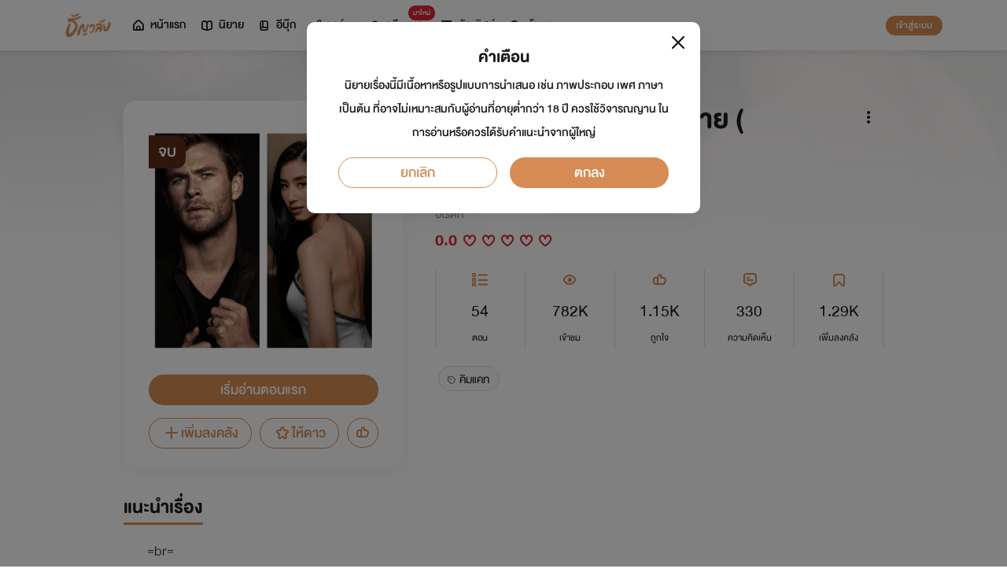

--- FILE ---
content_type: text/html; charset=utf-8
request_url: https://www.tunwalai.com/story/253499?rc=2
body_size: 81322
content:
<!DOCTYPE html>
<html lang="en">

<head>
    <meta charset="utf-8" />
    <meta name="viewport" content="width=device-width, initial-scale=1.0" />
    <title>ธัญวลัย | นิยาย นวนิยาย นิยายออนไลน์ เขียนนิยายออนไลน์</title>
        <link rel="stylesheet" href="https://cdn.tunwalai.com/lib/bootstrap5/bootstrap.min.css" />
        <link rel="stylesheet" href="https://cdn.tunwalai.com/css/site.css?117dd003300045f3b8374a9f9b2c9252" />
        <link rel="stylesheet" href="https://cdn.tunwalai.com/css/style.css?117dd003300045f3b8374a9f9b2c9252" />
        <link rel="stylesheet" href="https://cdn.tunwalai.com/css/pageList.css" />
        <link rel="stylesheet" href="https://cdn.tunwalai.com/lib/font-awesome/css/all.min.css" />
        <link rel="stylesheet" href="https://cdn.tunwalai.com/lib/wysibb/theme/default/wbbtheme.css" />
        <link rel="stylesheet"
            href="https://cdn.tunwalai.com/fonts/tunwalai-font-style.css?0d398bd6c46c4acabc16d9dc045573d0" />
        <link rel="stylesheet" href="https://cdn.tunwalai.com/lib/jquery-datatable/datatables.min.css" />
        <link rel="stylesheet"
            href="https://cdn.tunwalai.com/lib/swiper/swiper-bundle.min.css?841a60b04e7f4e7e8c141c81458d0afd" />
        <link rel="icon" href="https://cdn.tunwalai.com/favicon.png" />
        <script src="https://cdnjs.cloudflare.com/ajax/libs/jquery/3.5.1/jquery.min.js"></script>
        <script src="//cdnjs.cloudflare.com/ajax/libs/jqueryui/1.11.2/jquery-ui.min.js"></script>
        <script src="https://cdn.tunwalai.com/lib/bootstrap5/popper.min.js"></script>
        <script src="https://cdn.tunwalai.com/lib/bootstrap5/bootstrap.min.js"></script>
        <script src="https://cdn.tunwalai.com/lib/wysibb/jquery.wysibb.min.js"></script>
        <script src="https://cdn.tunwalai.com/lib/swiper/swiper-bundle.min.js?841a60b04e7f4e7e8c141c81458d0afd"></script>
        <script src="https://cdn.tunwalai.com/js/site.js?2"></script>
        <script src="https://cdn.tunwalai.com/js/tunwalai-gtag.js?117dd003300045f3b8374a9f9b2c9252"></script>
        <script src="https://cdn.tunwalai.com/js/tunwalai-core.js?117dd003300045f3b8374a9f9b2c9252"></script>
        <script src="https://cdn.tunwalai.com/js/pinto.js"></script>
    <meta property="og:type" content="website" />
        <meta name="description"
            content="อ่านนิยายออนไลน์ได้ง่ายๆ ทุกที่ทุกเวลา มีนิยายรักหลากหลายให้เลือกสรรกว่า 500,000 เรื่อง! ทั้งโรแมนติก นิยายวาย นิยายแปลถูกลิขสิทธิ์ และอีกมากมาย #อ่านฟินอินสุด หยุดไม่อยู่!" />
        <meta property="og:description"
            content="อ่านนิยายออนไลน์ได้ง่ายๆ ทุกที่ทุกเวลา มีนิยายรักหลากหลายให้เลือกสรรกว่า 500,000 เรื่อง! ทั้งโรแมนติก นิยายวาย นิยายแปลถูกลิขสิทธิ์ และอีกมากมาย #อ่านฟินอินสุด หยุดไม่อยู่!" />
        <meta name="url" content="https://www.tunwalai.com/story/253499?rc=2" />
        <meta property="og:url" content="https://www.tunwalai.com/story/253499?rc=2" />
        <meta name="title" content="พัฒนาการรักมาเฟียร้าย ( คิม&amp;แคท ) 20&#x2B;" />
        <meta property="og:title" content="พัฒนาการรักมาเฟียร้าย ( คิม&amp;แคท ) 20&#x2B;" />
        <meta property="og:image" content="https://www.tunwalai.com/story/253499/og-image" />

    <meta itemprop="is_twitter_large" content="1">
    <meta name="twitter:card" content="summary_large_image">


        <script type="application/ld+json">
            {
                "@context": "https://schema.org",
                "@type": "Product",
                "name": "พัฒนาการรักมาเฟียร้าย ( คิม&amp;แคท ) 20&#x2B;",
                "description": "",
                "image": "https://www.tunwalai.com/story/253499/og-image",
                "datePublished": "27 ธันวาคม 2561",
                "url": "https://www.tunwalai.com/story/253499?rc=2",
                "brand": {
                    "@type": "Brand",
                    "name": "ธัญวลัย"
                },
                "offers": {
                    "@type": "Offer",
                    "price": "0",
                    "priceCurrency": "THB", 
                    "availability": "InStock",
                    "url": "https://www.tunwalai.com/story/253499?rc=2"
                },
                "author": {
                    "@type": "Person",
                    "name": "ฅนบนดอย"
                },
                "publisher": {
                    "@type": "Organization",
                    "name": "ธัญวลัย",
                    "logo": {
                        "@type": "ImageObject",
                        "url": "https://cdn-th.tunwalai.net/files/responsive/asset/logo/Logo-Tunwalai-shared.jpg",
                        "width": 600,
                        "height": 60
                    }
                }
            }
        </script>

        <meta name="google-site-verification" content="saiOPVJ3LM1xe9TB6iDWnni-64JQ53Lb8CwrkqFSeVc" />
        <!-- Global site tag (gtag.js) - Google Analytics -->
        <script async src="https://www.googletagmanager.com/gtag/js?id=G-CP1V442T1L"></script>
        <script>
            window.dataLayer = window.dataLayer || [];
            function gtag() { dataLayer.push(arguments); }
            gtag('js', new Date());
            var googleId = 'G-CP1V442T1L';
        </script>
    <script>
        var gtagConfig = {
            'user_id': null
        };
        gtag('config', googleId, gtagConfig);
        gtag('set', { 'user_id': gtagConfig['user_id'] || null });
    </script>

    <style type="text/css">
        .ic-color-gold {
            color: #BE9255;
        }

        @media only screen and (max-width: 425px) {
            .modal-content {
                margin: 30px auto;
                width: 90%;
            }
        }

        .modal-info-title {
            font-family: 'DBHelvethaicaMonX-75Bd';
            font-size: 28px;
            text-align: center;
            color: #191919;
        }

        .modal-info-message {
            font-family: 'DBHelvethaicaMonX-65Med';
            font-size: 20px;
            color: #191919;
        }

        .position-development {
            font-size: 18px;
            font-family: 'DBHelvethaicaMonX-65Med';
            position: fixed;
            width: 100%;
            z-index: 10000;
            top: 0;
            height: 0;
        }

        .development-box {
            width: fit-content;
            background-color: #fff;
            color: #d68c54;
            margin: auto;
            padding: 0 6px;
            border-radius: 8px;
            border-top-right-radius: 0;
            border-top-left-radius: 0;
            border: 1px solid #d68c54;
            border-top-color: #fff;
        }

        #alertOpenAppModal h3 {
            margin-bottom: 6px;
        }

        #alertOpenAppModal .img-app {
            margin-bottom: 16px;
        }

        #alertOpenAppModal .modal-content {
            border-radius: 16px 16px 0 0;
        }
    </style>
<script type="text/javascript">!function(T,l,y){var S=T.location,k="script",D="instrumentationKey",C="ingestionendpoint",I="disableExceptionTracking",E="ai.device.",b="toLowerCase",w="crossOrigin",N="POST",e="appInsightsSDK",t=y.name||"appInsights";(y.name||T[e])&&(T[e]=t);var n=T[t]||function(d){var g=!1,f=!1,m={initialize:!0,queue:[],sv:"5",version:2,config:d};function v(e,t){var n={},a="Browser";return n[E+"id"]=a[b](),n[E+"type"]=a,n["ai.operation.name"]=S&&S.pathname||"_unknown_",n["ai.internal.sdkVersion"]="javascript:snippet_"+(m.sv||m.version),{time:function(){var e=new Date;function t(e){var t=""+e;return 1===t.length&&(t="0"+t),t}return e.getUTCFullYear()+"-"+t(1+e.getUTCMonth())+"-"+t(e.getUTCDate())+"T"+t(e.getUTCHours())+":"+t(e.getUTCMinutes())+":"+t(e.getUTCSeconds())+"."+((e.getUTCMilliseconds()/1e3).toFixed(3)+"").slice(2,5)+"Z"}(),iKey:e,name:"Microsoft.ApplicationInsights."+e.replace(/-/g,"")+"."+t,sampleRate:100,tags:n,data:{baseData:{ver:2}}}}var h=d.url||y.src;if(h){function a(e){var t,n,a,i,r,o,s,c,u,p,l;g=!0,m.queue=[],f||(f=!0,t=h,s=function(){var e={},t=d.connectionString;if(t)for(var n=t.split(";"),a=0;a<n.length;a++){var i=n[a].split("=");2===i.length&&(e[i[0][b]()]=i[1])}if(!e[C]){var r=e.endpointsuffix,o=r?e.location:null;e[C]="https://"+(o?o+".":"")+"dc."+(r||"services.visualstudio.com")}return e}(),c=s[D]||d[D]||"",u=s[C],p=u?u+"/v2/track":d.endpointUrl,(l=[]).push((n="SDK LOAD Failure: Failed to load Application Insights SDK script (See stack for details)",a=t,i=p,(o=(r=v(c,"Exception")).data).baseType="ExceptionData",o.baseData.exceptions=[{typeName:"SDKLoadFailed",message:n.replace(/\./g,"-"),hasFullStack:!1,stack:n+"\nSnippet failed to load ["+a+"] -- Telemetry is disabled\nHelp Link: https://go.microsoft.com/fwlink/?linkid=2128109\nHost: "+(S&&S.pathname||"_unknown_")+"\nEndpoint: "+i,parsedStack:[]}],r)),l.push(function(e,t,n,a){var i=v(c,"Message"),r=i.data;r.baseType="MessageData";var o=r.baseData;return o.message='AI (Internal): 99 message:"'+("SDK LOAD Failure: Failed to load Application Insights SDK script (See stack for details) ("+n+")").replace(/\"/g,"")+'"',o.properties={endpoint:a},i}(0,0,t,p)),function(e,t){if(JSON){var n=T.fetch;if(n&&!y.useXhr)n(t,{method:N,body:JSON.stringify(e),mode:"cors"});else if(XMLHttpRequest){var a=new XMLHttpRequest;a.open(N,t),a.setRequestHeader("Content-type","application/json"),a.send(JSON.stringify(e))}}}(l,p))}function i(e,t){f||setTimeout(function(){!t&&m.core||a()},500)}var e=function(){var n=l.createElement(k);n.src=h;var e=y[w];return!e&&""!==e||"undefined"==n[w]||(n[w]=e),n.onload=i,n.onerror=a,n.onreadystatechange=function(e,t){"loaded"!==n.readyState&&"complete"!==n.readyState||i(0,t)},n}();y.ld<0?l.getElementsByTagName("head")[0].appendChild(e):setTimeout(function(){l.getElementsByTagName(k)[0].parentNode.appendChild(e)},y.ld||0)}try{m.cookie=l.cookie}catch(p){}function t(e){for(;e.length;)!function(t){m[t]=function(){var e=arguments;g||m.queue.push(function(){m[t].apply(m,e)})}}(e.pop())}var n="track",r="TrackPage",o="TrackEvent";t([n+"Event",n+"PageView",n+"Exception",n+"Trace",n+"DependencyData",n+"Metric",n+"PageViewPerformance","start"+r,"stop"+r,"start"+o,"stop"+o,"addTelemetryInitializer","setAuthenticatedUserContext","clearAuthenticatedUserContext","flush"]),m.SeverityLevel={Verbose:0,Information:1,Warning:2,Error:3,Critical:4};var s=(d.extensionConfig||{}).ApplicationInsightsAnalytics||{};if(!0!==d[I]&&!0!==s[I]){var c="onerror";t(["_"+c]);var u=T[c];T[c]=function(e,t,n,a,i){var r=u&&u(e,t,n,a,i);return!0!==r&&m["_"+c]({message:e,url:t,lineNumber:n,columnNumber:a,error:i}),r},d.autoExceptionInstrumented=!0}return m}(y.cfg);function a(){y.onInit&&y.onInit(n)}(T[t]=n).queue&&0===n.queue.length?(n.queue.push(a),n.trackPageView({})):a()}(window,document,{
src: "https://js.monitor.azure.com/scripts/b/ai.2.min.js", // The SDK URL Source
crossOrigin: "anonymous", 
cfg: { // Application Insights Configuration
    connectionString: 'InstrumentationKey=c391b68c-05dd-4d5f-8f76-c559bed61791;IngestionEndpoint=https://southeastasia-0.in.applicationinsights.azure.com/;LiveEndpoint=https://southeastasia.livediagnostics.monitor.azure.com/;ApplicationId=21752518-cca3-4d63-bfd0-09085dff4bf3'
}});</script></head>

<body>
    <header>
        
<style>
    .nav-tabs {
        border-bottom: none;
        padding-top: 12px;
    }

        .nav-tabs .nav-link {
            font-family: "DBHelvethaicaMonX-65Med";
            font-size: 20px;
            color: #888888;
            margin: 0 1rem;
            padding: 0;
        }

            .nav-tabs .nav-link:hover {
                border-color: transparent;
            }

            .nav-tabs .nav-link:focus {
                border-color: transparent;
            }

            .nav-tabs .nav-link.active {
                border-color: transparent;
                font-family: "DBHelvethaicaMonX-65Med";
                font-size: 20px;
                color: #191919;
                border-bottom: 2px solid #d68c54;
                border-right-width: 0;
                border-left-width: 0;
                border-top-width: 0;
            }

    .navbar-light .navbar-nav .nav-link {
        color: #191919;
    }

    .inbox-not-found {
        margin-top: 90px;
        text-align: center;
    }

    .inbox-image-type {
        top: unset !important;
        right: -2px !important;
        bottom: -2px !important;
    }

    .noti-box {
        right: 0;
        left: auto !important;
        width: 500px !important;
        height: 600px !important;
        border-radius: 16px;
        overflow-y: auto;
        padding-bottom: unset;
        border: none;
        padding-top: 24px;
    }

    .noti-box-mobile {
        right: 0;
        left: auto !important;
        border-radius: 16px;
        overflow-y: auto;
        padding-bottom: unset;
    }

    .badge-inbox {
        background-color: white;
        border-radius: 50%;
        padding: 2px;
        width: 24px !important;
        height: 24px !important;
    }

    .inbox-header {
        font-size: 28px;
        font-family: "DBHelvethaicaMonX-75Bd";
    }

    .new-sub-inbox-sign {
        font-size: 4px;
        background-color: #db2638;
        color: #db2638;
        margin: auto 4px !important;
    }

    .new-inbox-sign {
        font-size: 14px;
        font-family: 'DBHelvethaicaMonX-65Med';
        background-color: #db2638;
        border-radius: 17px;
        color: #fff;
        left: 0;
        top: 4px;
        height: 17px;
        min-width: 19px;
        padding: 0 4px;
        font-weight: normal;
        line-height: normal;
    }

    .inbox-tab {
        cursor: pointer;
        padding: 12px 24px;
        border-bottom: 1px solid #eaeaea;
    }

    .inbox-unread-tab {
        background-color: #fff7f2;
    }

    .inbox-message-title {
        font-size: 20px;
        font-family: "DBHelvethaicaMonX-75Bd";
        word-break: break-word;
    }

    .navbar-toggler {
        border-color: transparent !important;
    }

        .navbar-toggler:focus,
        .navbar-toggler:active,
        .navbar-toggler-icon:focus {
            outline: none;
            box-shadow: none;
            margin: 0;
        }

    .navbar {
        height: 64px;
        z-index: 10 !important;
        box-shadow: 0 2px 10px 0 rgba(0, 0, 0, 0.05);
        font-family: "DBHelvethaicaMonX-65Med";
        font-size: 20px;
        color: #191919;
    }

        .navbar.navbar-app-bar {
            height: 46px;
            box-shadow: none;
        }

    .navbar-img-icon {
        max-height: 32px;
        max-width: 60px;
    }

    .nav-item {
        display: flex;
    }

        .nav-item .dropdown-toggle::after {
            display: none;
        }

    .nav-link {
        display: flex;
        padding-right: 0.5rem;
        padding-left: 0.5rem;
        margin: auto;
    }

    .dropdown-menu {
        box-shadow: 0 2px 10px 0 rgb(0 0 0 / 10%);
    }

    .dropdown-divider {
        border: 2px solid #eaeaea;
        margin: 0.5rem;
    }

    .navbar-menu {
        margin: auto;
        display: inline;
    }

    .menu-image {
        width: 32px;
        height: 32px;
    }

    .navbar-nav {
        flex-direction: row;
    }

    .navbar-icon {
        margin-top: auto;
        margin-bottom: auto;
        margin-right: 5px;
    }

    .dropdown-item {
        display: flex;
    }

    .menu-img {
        width: 24px;
        height: 24px;
        margin-right: 5px;
    }

    .menu-collapse-fixed-top {
        position: fixed;
        top: 0;
        left: 0;
        right: 0;
        height: 100%;
        background-color: #ffffff;
        transition: none;
        overflow-x: hidden;
        z-index: 1200;
    }

        .menu-collapse-fixed-top .content {
            display: block;
        }

    .menu-collapse-under-navbar {
        position: fixed;
        top: 64px;
        left: 0;
        right: 0;
        height: 100%;
        background-color: #ffffff;
        transition: none;
        overflow-x: hidden;
        z-index: 1200;
    }

        .menu-collapse-under-navbar .content {
            padding: unset !important;
            margin-bottom: 64px;
        }

    .show {
        width: 100%;
        transition: none;
    }

    .content-divide {
        border: 2px solid #eaeaea;
        margin: 1.5rem 0;
    }

    .accordion-item {
        border: none;
        font-size: 24px;
        color: #191919;
        font-family: "DBHelvethaicaMonX-65Med";
        margin-top: 10px;
    }

    .accordion-body {
        padding-top: 0;
        padding-bottom: 0;
    }

    .disable-list-style {
        list-style-type: none;
        padding-left: 0;
        margin-bottom: 0;
    }

    .accordion-button {
        padding: 0;
        color: #191919 !important;
        background-color: #ffffff !important;
        box-shadow: none;
        font-size: 24px;
    }

        .accordion-button::after {
            font-family: "tunwalaifont";
            background-image: none;
            content: "\e962";
            height: unset;
        }

        .accordion-button:not(.collapsed) {
            box-shadow: none;
        }

            .accordion-button:not(.collapsed)::after {
                font-family: "tunwalaifont";
                background-image: none;
                content: "\e99d";
                transform: none;
                box-shadow: none;
            }

        .accordion-button:focus {
            box-shadow: none;
        }

        .accordion-button.no-sub::after {
            display: none;
        }

    .menu-profile {
        font-size: 24px;
        font-family: "DBHelvethaicaMonX-65Med";
    }

    .pull-alignment-middle {
        margin-top: auto;
        margin-bottom: auto;
        margin-right: 10px;
    }

    .pull-alignment-right {
        margin: auto;
        margin-right: 0;
    }

    .user-display-name {
        font-size: 24px;
        font-family: "DBHelvethaicaMonX-75Bd";
    }

    .user-email {
        font-size: 20px;
        font-family: "DBHelvethaicaMonX-55";
        color: #888;
    }

    .inbox-message-date {
        font-family: 'MNPaethai-Med';
        font-size: 16px;
        color: #888;
    }

    .tag-new-inbox {
        font-family: "DBHelvethaicaMonX-65Med";
        padding: 0 8px;
    }

    .mobile-menu {
        line-height: 1;
        padding-top: 24px;
    }

    #forWriterDropdown:focus {
        outline: none;
    }

    .ps-12 {
        padding-left: 12px;
    }

    #btn-close-navbar {
        padding-right: 0 !important;
        padding-bottom: 0 !important;
    }

    #btn-close-navbar i {
        top: 1px;
        position: relative;
    }

    /*equal lg*/
    @media (max-width: 991px) {
        .navbar {
            padding: 0;
        }
    }
</style>


<div class="fixed-top">
    <nav class="navbar navbar-app-bar bg-white d-none" id="nav-bar-top">
        <div class="container">
            <div class="row g-0 w-100">
                <div class="col-auto align-self-center">
                    <img src="https://cdn-th.tunwalai.net/files/responsive/asset/tanya/app-icon.png" alt="Tunwalai">
                </div>
                <div class="col ps-12">
                    <h2 class="mb-0 f-size-sm lh-1">Tunwalai ธัญวลัย</h2>
                    <p class="mb-0 font-14 lh-1">เพื่อประสบการณ์ที่ดีกว่าบนมือถือ</p>
                </div>
                <div class="col-auto">
                    <button class="btn btn-tunwalai-outline btn-sm" id="open-app" onclick="OpenAppOrStore()">เปิดแอป</button>
                    <button type="button" id="btn-close-navbar" class="btn btn-sm bg-white" onclick="closeAppTopBar()">
                        <i class="icon-tunwalai-line-cross"></i>
                    </button>
                </div>
            </div>
        </div>
    </nav>
    <nav class="navbar navbar-expand-lg navbar-light bg-light">
        <div class="container">
            <div class="navbar-left">
                <div class="navbar-menu">
                    <a class="navbar-brand" href="/">
                        <img class="navbar-img-icon" src="https://cdn-th.tunwalai.net/files/responsive/asset/logo/Logo - Tunwalai - Tunwalai.png" alt="tunwalai_logo" />
                    </a>
                </div>
            </div>
            <div class="d-flex d-lg-none">
                <ul class="navbar-nav me-auto mb-lg-0">
                        <li class="nav-item" style="padding: .25rem;">
                            <a class="nav-link" style="font-size: 24px;" href="/Search/Story">
                                <i class="navbar-icon icon-tunwalai-line-magnifying"></i>
                            </a>
                        </li>
                        <li class="nav-item" style="padding: .25rem;">
                            <button class="btn btn-tunwalai btn-sm login-button">เข้าสู่ระบบ</button>
                        </li>
                </ul>
            </div>
            <div class="navbar-collapse">
                <ul class="navbar-nav navbar-main-nav me-auto mb-2 mb-lg-0">
                    <li class="nav-item ">
                        <a class="nav-link" href="/" title="หน้าแรก">
                            <i class="navbar-icon icon-tunwalai-line-home"></i> หน้าแรก
                        </a>
                    </li>
                    <li class="nav-item ">
                        <a class="nav-link" href="/Story" title="นิยาย">
                            <i class="navbar-icon icon-tunwalai-line-novel"></i> นิยาย
                        </a>
                    </li>
                    <li class="nav-item ">
                        <a class="nav-link" href="/Ebook" title="อีบุ๊ก">
                            <i class="navbar-icon icon-tunwalai-line-ebook"></i> อีบุ๊ก
                        </a>
                    </li>
                    <li class="nav-item ">
                        <a class="nav-link" href="/Comic" title="การ์ตูน">
                            <i class="navbar-icon icon-tunwalai-line-comic font-14"></i> การ์ตูน
                        </a>
                    </li>
                    <li class="nav-item position-relative">
                        <a class="nav-link" href="https://character.tunwalai.com" title="ดรีมแชท">
                            <span class="badge new-inbox-sign position-absolute" style="left: 88%; top: -2px; transform: translateX(-50%); font-size: 12px; padding: 2px 6px; height: auto; min-width: auto;">มาใหม่</span>
                            <i class="navbar-icon icon-tunwalai-dream-chat font-14"></i> ดรีมแชท
                        </a>
                    </li>
                    <li class="nav-item ">
                        <a class="nav-link" href="/tunlists" title="ธัญลิสต์">
                            <i class="navbar-icon icon-tunwalai-line-tunlist ms-1"></i> ธัญลิสต์
                        </a>
                    </li>
                    <li class="nav-item">
                        <a class="nav-link" href="/Search/Story"><i class="navbar-icon icon-tunwalai-line-magnifying"></i> ค้นหา</a>
                    </li>
                </ul>
                
               
                <div class="d-flex d-none d-lg-block">
                    <ul class="navbar-nav me-auto mb-2 mb-lg-0">
                            <li class="nav-item">
                                <button class="btn btn-tunwalai btn-sm login-button">เข้าสู่ระบบ</button>
                            </li>
                    </ul>
                </div>
            </div>
        </div>
    
    </nav>
    <div class="swiper-container bg-white" id="scroll-nav">
        <ul class="swiper-wrapper p-0">
            <li class="swiper-slide ">
                <a class="nav-link" href="/" title="หน้าแรก">
                    <i class="navbar-icon icon-tunwalai-line-home"></i> หน้าแรก
                </a>
            </li>
            <li class="swiper-slide ">
                <a class="nav-link" href="/Story" title="นิยาย">
                    <i class="navbar-icon icon-tunwalai-line-novel"></i> นิยาย
                </a>
            </li>
            <li class="swiper-slide ">
                <a class="nav-link" href="/Ebook" title="อีบุ๊ก">
                    <i class="navbar-icon icon-tunwalai-line-ebook"></i> อีบุ๊ก
                </a>
            </li>
            <li class="swiper-slide ">
                <a class="nav-link" href="/Comic" title="การ์ตูน">
                    <i class="navbar-icon icon-tunwalai-line-comic font-14"></i> การ์ตูน
                </a>
            </li>
            <li class="swiper-slide position-relative">
                <a class="nav-link" href="https://character.tunwalai.com" title="ดรีมแชท">
                    <span class="badge new-inbox-sign position-absolute" style="left: 88%; top: 0px; transform: translateX(-50%); font-size: 10px; padding: 1px 4px; height: auto; min-width: auto;">มาใหม่</span>
                    <i class="navbar-icon icon-tunwalai-dream-chat font-14"></i> ดรีมแชท
                </a>
            </li>
            <li class="swiper-slide ">
                <a class="nav-link" href="/tunlists" title="ธัญลิสต์">
                    <i class="navbar-icon icon-tunwalai-line-tunlist ms-1"></i> ธัญลิสต์
                </a>
            </li>
            <li class="swiper-slide search-nav">
                <a class="nav-link m-0" href="/Search/Story">
                    <i class="navbar-icon icon-tunwalai-line-magnifying"></i> ค้นหา
                </a>
            </li>
        </ul>
    </div>
    
</div>
<div class="modal fade" id="confirmActivateModal" data-keyboard="false" data-backdrop="static">
    <div class="modal-dialog">
        <div class="modal-content">
            <div class="modal-body">
                <div class="float-end position-relative">
                    <button type="button" class="btn-close" data-bs-dismiss="modal" aria-label="Close"></button>
                </div>
                <div class="modal-info-title w-100" id="modalTitle">ปลดล็อกแอปธัญวลัย (แอนดรอยด์)</div>
                <div class="modal-info-message text-center mt-3 px-3">
                   เนื่องจากเหตุผลทางเทคนิคบางประการ ทำให้ผู้ใช้งานแอปธัญวลัยบนแอนดรอยด์ต้องทำการยืนยันเพื่อปลดล็อกระบบทั้งหมดของแอปก่อน จึงจะสามารถใช้งานแอปได้เหมือนเดิม
                    <br />หากท่านอยากให้แอปกลับมาเป็นเหมือนเดิม กรุณากด "ยืนยัน"
                </div>
                <div class="pt-16 d-flex">
                    <button type="button" class="btn btn-tunwalai-outline w-100 mr-16" data-bs-dismiss="modal">ยกเลิก</button>
                    <button type="button" id="btnAcivate" class="btn btn-tunwalai w-100 ">ยืนยัน</button>
                </div>
            </div>
        </div>
    </div>
</div>
<div class="modal fade" id="ActivatedModal" data-keyboard="false" data-backdrop="static">
    <div class="modal-dialog">
        <div class="modal-content">
            <div class="modal-body">
                <div class="float-end position-relative">
                    <button type="button" class="btn-close" data-bs-dismiss="modal" aria-label="Close"></button>
                </div>
                <div class="modal-info-message text-center mt-3">
                   คุณได้กดยืนยันเพื่อปลดล็อกแอปธัญวลัย (แอนดรอยด์) แล้ว สามารถใช้แอปแบบปกติได้เลยนะคะ :)
                </div>
                <div class="pt-16 d-flex">
                    <button type="button" id="btnOpenApp" class="btn btn-tunwalai w-100 ">เปิดแอปธัญวลัย</button>
                </div>
            </div>
        </div>
    </div>
</div>

<input type="hidden" id="messagePageCursor" value="" />
<input type="hidden" id="announcePageCursor" value="" />
<input type="hidden" id="totalNewCount" value="0" />
<input type="hidden" id="messageNewBadgeCount" value="0" />
<input type="hidden" id="announceNewBadgeCount" value="0" />

<script type="text/javascript">
    $(document).ready(function () {
        var isInboxMessageFirstLoad = true;
        var isInboxAnnouncementFirstLoad = true;
        var isUserBalanceFirstLoad = true;
        $("#inboxDropdown").click(function () {
            $("#inboxMessageTab").click();
        });

        $("#inboxDropdownMobile").click(function () {
            $("#inboxMessageMoblieTab").click();
        });

        $("#inboxMessageTab").click(function () {
            RemoveBadgeNew(false);
            if (isInboxMessageFirstLoad) {
                isInboxMessageFirstLoad = false;
                LoadMoreMsgInboxItems(true);
            }
        });

        $("#inboxMessageMoblieTab").click(function () {
            RemoveBadgeNew(false);
            if (isInboxMessageFirstLoad) {
                isInboxMessageFirstLoad = false;
                LoadMoreMsgInboxItems(true);
            }
        });

        $("#inboxAnnouncementTab").click(function () {
            RemoveBadgeNew(true);
            if (isInboxAnnouncementFirstLoad) {
                isInboxAnnouncementFirstLoad = false;
                LoadMoreAnnounceInboxItems(true);
            }
        });

        $("#inboxAnnouncementMobileTab").click(function () {
            RemoveBadgeNew(true);
            if (isInboxAnnouncementFirstLoad) {
                isInboxAnnouncementFirstLoad = false;
                LoadMoreAnnounceInboxItems(true);
            }
        });

        $(".profile-navbar").click(function () {
            if (isUserBalanceFirstLoad) {
                isUserBalanceFirstLoad = false;
                LoadUserBalanceData();
            }
        });

        $('#messageLoadMoreBtn').click(function () {
            $(this).hide();
            LoadMoreMsgInboxItems(false);
        });

        $('#messageLoadMoreBtnMobile').click(function () {
            $(this).hide();
            LoadMoreMsgInboxItems(false);
        });

        $('#announceLoadMoreBtn').click(function () {
            $(this).hide();
            LoadMoreAnnounceInboxItems(false);
        });

        $('#announceLoadMoreBtnMobile').click(function () {
            $(this).hide();
            LoadMoreAnnounceInboxItems(false);
        });

         $("#unlock-android").click(function () {
            if(!isUnlockAndroid)
            {
                CheckActivateUser();
            }
            else
            {
                ShowActivatedModal();
            }
        });

        $("#mobile-unlock-android").click(function () {
            $("#xsToggleMenuProfile").click();
            if(!isUnlockAndroid)
            {
                CheckActivateUser();
            }
            else
            {
                ShowActivatedModal();
            }
        });

        $("#btnAcivate").click(function () {
            ActivateUser();
        });

        $("#btnOpenApp").click(function () {
            goToStore();
        });

        var swiperNavbar = new Swiper("#scroll-nav", {
            slidesPerView: "auto",
            freeMode: {
                enabled: true,
                //sticky: true
            },
            spaceBetween: 6,
            mousewheel: true
        });

    });

    function RemoveBadgeNew(isFromAnnouncementTab) {
        var isMessageBadgeHide = $(".inboxMessageNewBadge").hasClass("d-none");
        var isAnnouncementBadgeHide = $(".inboxAnnouncementNewBadge").hasClass("d-none");
        if (isFromAnnouncementTab) {
            if (!isAnnouncementBadgeHide) {
                $(".inboxAnnouncementNewBadge").addClass("d-none");
            }

            if (isMessageBadgeHide) {
                $(".inboxNewBadge").addClass("d-none");
            }
            else {
                UpdateInboxNewCount($("#announceNewBadgeCount").val());
            }
        }
        else {
            if (!isMessageBadgeHide) {
                $(".inboxMessageNewBadge").addClass("d-none");
            }

            if (isAnnouncementBadgeHide) {
                $(".inboxNewBadge").addClass("d-none");
            }
            else {
                UpdateInboxNewCount($("#messageNewBadgeCount").val());
            }
        }
    }

    function UpdateInboxNewCount(decrease) {
        var total = $("#totalNewCount").val();
        total -= decrease;
        var totalText = total > 99 ? "99+" : total;
        $(".new-inbox-sign").html(totalText);
    }

    function LoadMoreMsgInboxItems(isFirstLoad) {
        $.ajax({
            url: '/MemberInbox/LoadMoreMsgInbox',
            type: "POST",
            data: {
                cursor: $('#messagePageCursor').val(),
            },
            success: function (data) {
                if (data.isSuccess) {
                    if (data.totalItemCount > 0) {
                        $('#messagePageCursor').val(data.nextPage);
                        $('#inboxMessageData').append(data.items);
                        $('#inboxMessageDataMobile').append(data.items);
                        $('#messageLoadMoreBtn').show();
                        $('#messageLoadMoreBtnMobile').show();
                    }
                    else {
                        if (isFirstLoad) {
                            $(".inbox-message-not-found").show();
                        }
                    }

                    //add click event handle
                    $('.msg-type').on("click", function () {
                        var url = $(this).attr('data-markReadUrl');
                        var webLink = $(this).attr('data-webLink');
                        var unreadMsg = $(this).hasClass("inbox-unread-tab")
                        if (unreadMsg) {
                            $(this).removeClass('inbox-unread-tab');
                            $.ajax({
                                url: url,
                                type: "GET",
                                success: function (data) {
                                }
                            });
                        }

                        if (webLink !== '') {
                            window.location = webLink;
                        }
                    });

                    if (isFirstLoad) {
                        var badgeCount = $("#messageNewBadgeCount").val();
                        var msgItem = "#inboxMessageData > .msg-type";
                        var msgItemMobile = "#inboxMessageDataMobile > .msg-type";
                        ApplyNewBadge(badgeCount, msgItem);
                        ApplyNewBadge(badgeCount, msgItemMobile);
                        ResetCount('/MemberInbox/ResetMsgCount');
                    }
                }
            },
            error: function (err) {
                if (isFirstLoad) {
                    $(".inbox-message-not-found").show();
                }
            }
        });
    }

    function LoadUserBalanceData() {
        $.ajax({
            url: '/Home/LoadUserBalanceData',
            type: "GET",
            success: function (response) {
                $('.user-coin-text').text(response.coinBalance);
                $('.user-ticket-text').text(response.ticketBalance);
                $('.user-key-text').text(response.keyBalance);
                $('.user-vip-text').text(response.vipText);
            },
            error: function (err) {
                $('.user-coin-text').text(0);
                $('.user-ticket-text').text(0);
                $('.user-key-text').text(0);
                $('.user-vip-text').text("ไม่มีสิทธิ์ VIP");
            }
        });
    }

    function LoadMoreAnnounceInboxItems(isFirstLoad) {
        $.ajax({
            url: '/MemberInbox/LoadMoreAnnounceInbox',
            type: "POST",
            data: {
                cursor: $("#announcePageCursor").val(),
            },
            success: function (data) {
                if (data.isSuccess) {
                    if (data.totalItemCount > 0) {
                        $('#announcePageCursor').val(data.nextPage);
                        $('#inboxAnnouncementData').append(data.items);
                        $('#inboxAnnouncementDataMobile').append(data.items);
                        $('#announceLoadMoreBtn').show();
                        $('#announceLoadMoreBtnMobile').show();
                    }
                    else {
                        if (isFirstLoad) {
                            $(".inbox-announcement-not-found").show();
                        }
                    }

                    //add click event handle
                    $('.announce-type').on("click", function () {
                        var url = $(this).attr('data-markReadUrl');
                        var webLink = $(this).attr('data-webLink');
                        var unreadAnnounce = $(this).hasClass("inbox-unread-tab")
                        if (unreadAnnounce) {
                            $(this).removeClass('inbox-unread-tab');
                            $.ajax({
                                url: url,
                                type: "GET",
                                success: function () {
                                }
                            });
                        }

                        if (webLink !== '') {
                            window.location = webLink;
                        }
                    });

                    if (isFirstLoad) {
                        var badgeCount = $("#announceNewBadgeCount").val();
                        var announceItem = "#inboxAnnouncementData > .announce-type";
                        var announceItemMobile = "#inboxAnnouncementDataMobile > .announce-type";
                        ApplyNewBadge(badgeCount, announceItem);
                        ApplyNewBadge(badgeCount, announceItemMobile);
                        ResetCount('/MemberInbox/ResetAnnounceCount');
                    }
                }
            },
            error: function (err) {
                if (isFirstLoad) {
                    $(".inbox-announcement-not-found").show();
                }
            }
        });
    }

    function ApplyNewBadge(badgeCount, itemPosition) {
        var item = $(itemPosition);
        for (var i = 0; i < badgeCount; i++) {
            $(item[i]).find(".tag-new-inbox").show();
        }
    }

    function ResetCount(resetUrl) {
        $.ajax({
            url: resetUrl,
            type: "POST",
            success: function (data) {
            }
        });
    }

</script>

    </header>
    <div id="main-body">
        <div class="position-fixed top-1 w-100" style="z-index: 100000;">
            <div id="successToast" class="toast toast-success m-auto show" style="display: none;" role="alert"
                aria-live="assertive" aria-atomic="true">
                <div class="toast-body">
                    <div class="toast-icon-correct"><i class="icon-tunwalai-line-check"></i></div>
                    <span class="toastSuccessTitleMessage" id="toastSuccessTitleMessage">สำเร็จ </span>
                    <span class="toastSuccessMessage" id="toastSuccessMessage"></span>
                </div>
            </div>
        </div>
        <div class="position-fixed top-1 w-100" style="z-index: 100000;">
            <div id="errorToast" class="toast toast-error m-auto show" style="display: none;" role="alert"
                aria-live="assertive" aria-atomic="true">
                <div class="toast-body">
                    <div class="toast-icon-error"><i class="icon-tunwalai-line-cross"></i></div>
                    <span class="toastErrorTitleMessage" id="toastErrorTitleMessage">ไม่สำเร็จ </span>
                    <span class="toastErrorMessage" id="toastErrorMessage"></span>
                </div>
            </div>
        </div>
        <style>
    .exclusive-story {
        font-family: DBHelvethaicaMonX-65Med;
        font-size: 24px;
        color: #191919;
        border-radius: 100px 0px 0px 100px;
        padding: 4px 24px 4px 12px;
        width: fit-content;
    }

        .exclusive-story.exclusive-at-tunwalai {
            background: linear-gradient(90deg, #FFECBD 0%, rgba(255, 236, 189, 0) 100%);
        }

        .exclusive-story.exclusive-with-leadtime {
            background: linear-gradient(90deg, #FFDDDD 0%, rgba(255, 221, 221, 0) 100%);
        }

        .exclusive-story img {
            width: 24px;
            height: 24px;
            margin-right: 8px;
        }

    .errorMessage {
        font-family: 'MNPaethai-Med';
        font-size: 16px;
        color: #db2638;
        display: flex;
        margin-top: 4px;
    }

    .switch-off:before {
        color: #888;
        cursor: pointer;
        content: 'ปิดการแสดงความคิดเห็น';
    }

    .switch-on:before {
        color: #06c7a0;
        cursor: pointer;
        content: 'เปิดการแสดงความคิดเห็น';
    }

    .switch-label {
        font-size: 20px;
        line-height: 1;
        margin: auto;
        margin-left: 8px;
        font-family: DBHelvethaicaMonX-55;
    }

    .switch {
        position: relative;
        display: inline-block;
        width: 44px;
        height: 24px;
    }

        .switch input {
            opacity: 0;
            width: 0;
            height: 0;
        }

    .slider {
        position: absolute;
        cursor: pointer;
        top: 0;
        left: 0;
        right: 0;
        bottom: 0;
        background-color: #ccc;
        -webkit-transition: .4s;
        transition: .4s;
    }

        .slider:before {
            position: absolute;
            content: "";
            height: 20px;
            width: 20px;
            left: 2px;
            bottom: 2px;
            background-color: white;
            -webkit-transition: .4s;
            transition: .4s;
        }

    input:checked + .slider {
        background-color: #06c7a0;
    }

    input:focus + .slider {
        box-shadow: 0 0 1px #2196F3;
    }

    input:checked + .slider:before {
        -webkit-transform: translateX(20px);
        -ms-transform: translateX(20px);
        transform: translateX(20px);
    }

    .slider.round {
        border-radius: 34px;
    }

        .slider.round:before {
            border-radius: 50%;
        }

    .btn-tunwalai-outline {
        text-align: center;
    }

    .hide {
        display: none;
    }

    .align-center {
        text-align: center
    }

    .align-right {
        text-align: right
    }

    .align-left {
        text-align: justify;
        text-indent: 30px;
    }

        .align-left.unindented {
            text-align: left;
            text-indent: 0px;
        }

    .bold {
        font-weight: bold;
    }

    .italic {
        font-style: italic;
    }

    .indent {
        text-indent: 30px;
    }

    .header {
        font-weight: bold;
        font-size: 1.5em;
    }

    .subheader {
        font-weight: bold;
        font-size: 1.25em;
    }

    img.alpha {
        opacity: 0.5;
    }


    .modal-content {
        border-radius: 10px;
    }

    .modal-title-text {
        font-size: 22px;
        margin-top: 20px;
    }

    .MultiCarousel .leftLst, .MultiCarousel .rightLst {
        position: absolute;
        top: calc(50% - 20px) !important;
    }

    .btn-tunwalai-outline > i {
        line-height: 28px !important;
    }

    .submit-btn {
        display: inline-block;
        width: 162px;
        height: 34px;
        margin: 0 0 0 12px;
        padding: 5px 5px;
        border-radius: 17px;
        background-color: #ff5d5d;
        color: white;
        font-size: 16px;
        font-weight: bold;
        cursor: pointer;
    }

    .rectangle-header-left {
        max-width: 368px;
        height: fit-content;
        padding: 32px 32px 24px;
        border-radius: 16px;
        box-shadow: 0 4px 20px 0 rgba(0, 0, 0, 0.05);
        background-color: #fff;
    }

    .story-image {
        margin: 0;
        border-radius: 8px;
        display: block;
        height: 292px;
        min-width: 100%;
        width: 292px;
        z-index: -2;
    }

    .story-image-wrapper {
        height: 303px;
        z-index: -1;
        position: absolute;
        top: 0;
        left: 0;
        right: 0;
        bottom: 0;
        box-shadow: 0 -300px 150px -200px #fff inset;
    }

    .story-title {
        font-family: DBHelvethaicaMonX-75Bd;
        font-size: 48px;
        letter-spacing: normal;
        text-align: left;
        color: #191919;
    }

    .story-main-content {
        font-size: 24px;
        font-weight: normal;
        font-stretch: normal;
        font-style: normal;
    }

    .story-stat-text {
        font-size: 16px;
    }

    .story-stat {
        font-size: 28px !important;
    }

    .story-stat-icon {
        color: #d68c54;
    }

    .story-stat-border {
        border-left: solid 1px #ddd;
    }

    .collapse-story {
        font-size: 20px !important;
        font-family: 'DBHelvethaicaMonX-65Med';
    }

    .pill-tag {
        height: 32px;
        margin: 0 4px 12px;
        padding: 4px 12px 4px 8px;
        border-radius: 16px;
        border: solid 1px #e1e1e1;
        background-color: #fafafa;
        font-size: 20px;
        display: inline-block;
    }

    .pill-warning-word {
        margin: 0 8px 8px 0;
        padding: 4px 12px 4px 8px;
        border-radius: 8px;
        background-color: #fff7f2;
        font-family: DBHelvethaicaMonX-55;
        font-size: 20px;
        display: inline-block;
        word-break: break-all;
    }

    .warning-word {
        border-radius: 8px;
        border: dashed 1px #d68c54;
    }

        .warning-word .collapse.show {
            max-height: none;
            height: auto;
        }

    .story-tag .collapse {
        max-height: 88px;
        position: relative;
        display: block;
        overflow: hidden;
    }

        .story-tag .collapse.show {
            max-height: none;
            height: auto;
        }

    .story-segment img {
        max-width: 90%;
        height: auto !important;
    }

    .story-segment.collapse {
        max-height: 196px;
        position: relative;
        display: block;
        overflow: hidden;
    }

        .story-segment.collapse.show {
            max-height: none;
            height: auto;
        }


    .story-tab {
        font-size: 32px;
        margin-top: 32px;
        border: transparent;
        line-height: 1.2;
    }

        .story-tab .nav-link {
            color: #888888;
            font-family: 'DBHelvethaicaMonX-75Bd';
            font-size: 32px !important;
            margin-left: auto;
        }

            .story-tab .nav-link.active {
                color: #191919 !important;
                border-color: transparent !important;
                border-bottom: solid 3px #d68c54 !important;
                font-family: 'DBHelvethaicaMonX-75Bd';
            }

    .story-status {
        height: 24px;
        width: fit-content;
        margin: 8px 62px 12px 0;
        padding: 0 8px;
        object-fit: contain;
        border-radius: 6px;
        font-family: DBHelvethaicaMonX-65Med;
        font-size: 20px;
        color: #fff;
        line-height: 24px;
    }

    .story-status-publish {
        background-color: #03a786;
    }

    .story-status-hide {
        background-color: #BFBEBD;
    }

    .story-status-ban {
        background-color: #db2638;
    }

    .story-tab-detail {
        font-size: 24px;
        margin-top: 15px;
        -webkit-user-select: none;
        -khtml-user-select: none;
        -moz-user-select: none;
        -ms-user-select: none;
        -o-user-select: none;
        user-select: none;
    }

    .disabled-div {
        pointer-events: none;
        opacity: 0.6;
    }

    .chapter-header {
        font-size: 32px;
        font-family: "DBHelvethaicaMonX-75Bd";
        margin-top: 48px;
    }

    .chapter-detail {
        font-size: 20px;
        font-family: 'DBHelvethaicaMonX-65Med';
        padding: 8px 0px 8px 0px;
        border-bottom: solid 1px #eaeaea;
    }

    .chapter-detail-reader {
        font-size: 20px;
        font-family: 'DBHelvethaicaMonX-65Med';
        padding: 12px 0px 12px 0px;
        border-bottom: solid 1px #eaeaea;
    }

    .chapter-stat {
        font-size: 16px;
        color: #888;
        font-family: 'DBHelvethaicaMonX-65Med';
    }

        .chapter-stat span {
            line-height: 30px;
        }

    .discount-percent {
        font-size: 16px;
        color: #fff;
        font-family: 'DBHelvethaicaMonX-65Med';
        background-color: #f77e65;
        position: absolute;
        top: 13px;
        left: 132px;
        border-radius: 8px;
    }

    .chapter-coin {
        width: 32px;
        height: 32px;
        margin: 0 0 16px 175px;
        padding: 14.5px 9px 3px;
    }

    .chapter-coin-icon {
        position: absolute;
        right: 0;
        top: 9px;
        color: #fff;
        text-align: center;
        font-size: 13px;
        font-family: 'DBHelvethaicaMonX-75Bd';
        text-align-last: center;
    }

    .chapterlist-number {
        width: 4.5%;
    }

    .chapterlist-stat {
        width: 6.5%;
    }

    .chapterlist-date {
        width: 53.8%;
    }

    .chapterlist-price {
        padding-right: 8px;
        padding-left: 8px;
    }

    .package-purchase {
        margin: 0;
        border-radius: 8px;
        border: solid 1px #FAE5D4;
        margin-top: 48px;
        background: #FFF7F2;
    }

    .package-purchase-desc {
        font-size: 24px;
        font-family: DBHelvethaicaMonX-65Med;
        color: #5b2c17;
    }

    .package-purchase-price {
        justify-content: center;
        padding: 14px 0;
        align-self: center;
    }

    .package-purchase-buy {
        display: flex;
        align-items: center;
    }

    .promotion-chapter {
        border: solid 1px #FFC9CF;
        background: #FDF2F3;
    }

    .manage-chapter {
        padding: 22px 18px;
        border-radius: 8px;
        border: solid 1px #fceee4;
        background-color: #fff7f2;
        margin-top: 48px;
    }

    table.dataTable thead .sorting_disabled {
        border-bottom: none !important;
    }

    table.dataTable {
        border-bottom: none !important;
    }

        table.dataTable .row {
            border-bottom: none !important;
        }

        table.dataTable td {
            border-bottom: solid 1px #eaeaea !important;
        }

    .chapter-title {
        width: 46%;
    }

        .chapter-title span {
            width: fit-content;
            line-height: 30px;
        }

    .wbb-toolbar {
        font-size: 20px;
        line-height: 1.4;
    }

    .flashsale-countdown {
        position: absolute;
        top: auto;
        width: 100px;
        text-align: center;
        color: white;
        background-color: #db2638;
        height: 20px
    }

    .exclusive-countdown {
        font-family: DBHelvethaicaMonX-65Med;
        font-size: 16px;
    }

    .price-before-sale {
        font-family: DBHelvethaicaMonX-65Med;
        font-size: 20px;
        color: #888;
        margin-right: 8px;
    }

    .price-flashsale {
        font-family: DBHelvethaicaMonX-75Bd;
        font-size: 24px;
        color: #db2638;
    }

    .sale-price {
        font-family: DBHelvethaicaMonX-75Bd;
        font-size: 24px;
        color: #d68c54
    }

    .ebook-price {
        padding-bottom: 10px;
    }

    .dropdown-toggle::after {
        border: none;
    }

    .dropdown-menu {
        width: 117px;
    }

    .dropdown-menu-text {
        font-family: DBHelvethaicaMonX-65Med;
        font-size: 20px;
        color: #191919;
        padding: 10px 24px;
    }

        .dropdown-menu-text:focus, .dropdown-menu-text:hover {
            background-color: #fff7f2;
            cursor: pointer;
        }

            .dropdown-menu-text:hover .button-comment, .dropdown-menu-text:hover .sub-text {
                color: #c1773f !important;
            }

    .add-library-success {
        z-index: 1999;
        display: none;
        overflow: auto;
        position: fixed;
        width: 100%;
        top: 50px;
        left: 0px;
    }

    .add-library-popup-bar {
        background-color: #e4f2e4;
        margin: 0px auto;
        margin-top: 3%;
        padding: 10px;
        font-size: 20px;
        font-weight: 600;
        border-radius: 5px;
        box-shadow: 0px 3px 9px -5px rgb(41 0 0);
        border: #cccccc;
        width: 90%;
    }

    .cursor-pointer {
        cursor: pointer;
    }

    .donate-writer {
        text-align: center;
        margin-top: 16px;
    }

    .donate-box {
        width: 193px;
        height: 48px;
        padding: 9px 25px 20px 27px;
        margin: 12px 10px 6px 0;
        border-radius: 8px;
        border: solid 1px #ddd;
        background-color: #fff;
        text-align: center;
        cursor: pointer;
    }

    .donate-radio > input[type=radio]:checked + label {
        border: solid 1px #d68c54;
        background-color: #fff7f2;
    }

    .character-border {
        width: 139px;
        height: 128px;
        margin: 24px 24px 48px 0px;
        padding: 16px 37.5px;
        border-radius: 8px;
        background-color: #fafafa;
    }

    .story-cover-background {
        height: 240px;
        position: absolute;
        top: 60px;
        z-index: -1;
        display: flex;
        justify-content: center;
        align-items: center;
        overflow: hidden
    }

        .story-cover-background img {
            opacity: 0.1;
            flex-shrink: 0;
            min-width: 100%;
            min-height: 100%;
        }

    .purchase-chapter-name {
        font-family: MNPaethai-Med;
        font-size: 16px;
        color: #191919;
    }

    .purchase-chapter-writer {
        font-family: MNPaethai-Med;
        font-size: 14px;
        color: #888;
    }

    .chapter-unlock-option {
        text-align: left;
        width: 16%;
        padding-left: 40px;
        min-width: unset;
        padding-bottom: 0;
    }

        .chapter-unlock-option.reader {
            width: 13%;
            text-align: right;
            padding-left: 0px;
        }

            .chapter-unlock-option.reader .puchase-option-second {
                justify-content: flex-end;
            }

    .med-24-grey {
        font-family: DBHelvethaicaMonX-65Med;
        font-size: 24px;
        text-align: left;
        color: #888;
    }

    .med-16-black {
        font-family: DBHelvethaicaMonX-65Med;
        font-size: 16px;
        color: #191919;
    }

    .bd-24-black {
        font-family: DBHelvethaicaMonX-75Bd;
        font-size: 24px;
        text-align: left;
        color: #191919;
    }

    .db55-20 {
        font-family: DBHelvethaicaMonX-55;
        font-size: 20px;
    }

    .bold-75bd {
        font-family: DBHelvethaicaMonX-75Bd;
        font-size: 24px;
        font-weight: 700;
        margin-top: 16px;
    }

    .create-character {
        width: 37px;
        height: 37px;
        border: solid 1px #d68c54;
        border-radius: 20px;
        margin-left: 51px;
        color: #d68c54;
    }

    .create-character-text {
        color: #d68c54;
        font-family: DBHelvethaicaMonX-55;
        font-size: 20px;
    }

    .story-read-bar {
        background-color: white;
        width: 100%;
        height: 70px;
        position: fixed;
        z-index: 15;
        justify-content: center;
        border: solid 1px #eaeaea;
    }

    .story-read-bar-text .nav-link {
        font-family: DBHelvethaicaMonX-65Med;
        font-size: 20px;
        color: #888 !important;
        padding: 0px 25px 0px 25px;
    }

        .story-read-bar-text .nav-link.active {
            color: #191919 !important;
            border-bottom: solid 2px #d68c54 !important;
        }

    .story-read-bar-button {
        margin-left: 16px;
    }

    .story-cover-img {
        position: relative;
    }

    #tbChapter a:visited {
        color: darkgrey;
    }

    .create-chapter-option {
        width: 100%;
        height: 56px;
        border-radius: 8px;
        border: solid 1px #ddd;
        background-color: #fff;
        padding: 12px 16px;
        cursor: pointer;
        font-size: 20px;
        font-family: 'DBHelvethaicaMonX-65Med';
    }

        .create-chapter-option i {
            font-size: 24px;
            margin-right: 8px !important;
        }

    .create-chapter-type > input[type=radio]:checked + label {
        border: solid 1px #d68c54;
        background-color: #fff7f2;
    }


    .wysibb {
        resize: none !important;
        height: 180px !important;
    }

    .wysibb-text-editor {
        max-height: none !important;
        min-height: none !important;
        height: 140px;
        overflow: scroll;
    }

    .swiper-button-next,
    .swiper-button-prev {
        width: 40px;
        height: 40px;
        border-radius: 50%;
        color: #191919;
        font-size: 24px;
        font-family: "DBHelvethaicaMonX-65Med";
        box-shadow: 0 2px 10px 0 rgb(0 0 0 / 10%);
    }

        .swiper-button-next:hover,
        .swiper-button-prev:hover {
            color: #191919 !important;
            background-color: #fff;
        }

        .swiper-button-next:focus,
        .swiper-button-prev:focus {
            color: #191919 !important;
            background-color: #fff;
            box-shadow: none !important;
        }

    .swiper-pagination-bullet {
        background-color: #fff;
        opacity: 0.5;
    }

    .swiper-pagination-bullet-active {
        background-color: #fff;
        opacity: 1;
    }

    .swiper-button-lock {
        display: flex;
    }

    .swiper {
        padding: 0 54px;
        margin-top: 16px;
    }

    .swiper-button-next:after,
    .swiper-button-prev:after {
        content: '';
    }

    .container-inner {
        max-width: 991px;
    }

    .container-slider {
        max-width: 1100px;
    }

    table.dataTable tbody th,
    table.dataTable tbody td {
        padding: 8px 0px;
    }

    .package-price-content {
        margin-left: auto;
    }

    .nav-story-action {
        padding-top: 16px;
        display: flex;
    }

    .nav-story-action-bottom {
        bottom: 0px;
        display: none !important;
    }

    [contenteditable=true]:empty:not(:focus):before {
        content: "แสดงความคิดเห็นเลย...";
        color: #888;
        font-family: 'MNPaethai';
        font-size: 20px;
        position: relative;
        top: 10px;
    }

    .wysibb .wysibb-text {
        padding-left: 24px;
    }

    .circle-quick-button {
        width: 33px;
        justify-content: center;
        padding: 4px 18px !important;
    }

    #commentMenu,
    #reportMenu {
        position: relative;
        top: 6px;
    }

    .review-nav {
        min-width: 63px;
        max-width: 63px;
        right: 0 !important;
        left: auto !important;
        transform: none !important;
        top: 35px !important;
    }

        .review-nav.show {
            right: 8px !important;
        }

    .rectangle-header-left .story-stat {
        font-size: 20px !important;
        font-family: 'DBHelvethaicaMonX-65Med';
    }

    .rectangle-header-left .story-image {
        margin-bottom: 0;
        object-fit: cover;
    }

    .wysibb {
        border-radius: 8px;
        font-family: 'MNPaethai';
    }

    .chapter-header--total {
        display: none;
    }

    .btn-tunwalai.btn:disabled {
        background-color: #f5d6bd !important;
        opacity: 1;
    }

    .item-overlay {
        background: rgba(0, 0, 0, 0.5);
        border-radius: 8px;
        z-index: 2;
    }

    .icon-cart-cross {
        width: 25px;
        height: 24px;
        display: block;
        background-repeat: no-repeat;
        background-image: url("data:image/svg+xml,%3Csvg width='25' height='24' viewBox='0 0 25 24' fill='none' xmlns='http://www.w3.org/2000/svg'%3E%3Cpath d='M8.95414 20.1349C9.70304 20.1349 10.3101 19.5277 10.3101 18.7789C10.3101 18.03 9.70304 17.4229 8.95414 17.4229C8.20525 17.4229 7.59814 18.03 7.59814 18.7789C7.59814 19.5277 8.20525 20.1349 8.95414 20.1349Z' fill='white'/%3E%3Cpath d='M15.2803 20.1349C16.0292 20.1349 16.6363 19.5277 16.6363 18.7789C16.6363 18.03 16.0292 17.4229 15.2803 17.4229C14.5314 17.4229 13.9243 18.03 13.9243 18.7789C13.9243 19.5277 14.5314 20.1349 15.2803 20.1349Z' fill='white'/%3E%3Cpath d='M19.5693 7.91395C19.097 7.46278 18.4653 7.21687 17.8123 7.22995H7.9123L7.7383 5.84295C7.67406 5.29795 7.41182 4.79555 7.00142 4.43125C6.59102 4.06694 6.06107 3.86612 5.5123 3.86695H5.1213C4.8537 3.86695 4.59706 3.97325 4.40783 4.16248C4.21861 4.3517 4.1123 4.60834 4.1123 4.87595V4.87595C4.1123 5.14355 4.21861 5.40019 4.40783 5.58942C4.59706 5.77864 4.8537 5.88495 5.1213 5.88495H5.5123C5.56698 5.88564 5.6195 5.90639 5.65987 5.94326C5.70025 5.98014 5.72567 6.03056 5.7313 6.08495L6.7403 13.9939C6.80403 14.5385 7.06554 15.0407 7.47517 15.4052C7.8848 15.7697 8.41401 15.971 8.9623 15.9709H15.7693C16.5789 15.9702 17.3659 15.704 18.0097 15.213C18.6535 14.7221 19.1184 14.0335 19.3333 13.2529L20.1713 10.2059C20.2831 9.80437 20.2859 9.38025 20.1794 8.97723C20.0729 8.57421 19.8609 8.20685 19.5653 7.91295L19.5693 7.91395ZM17.3943 12.7189C17.2957 13.0734 17.084 13.3859 16.7914 13.6089C16.4987 13.8318 16.1412 13.953 15.7733 13.9539H8.9663C8.9115 13.9537 8.85874 13.9331 8.81827 13.8961C8.7778 13.8592 8.75251 13.8085 8.7473 13.7539L8.1723 9.24695H17.9123C17.9643 9.24648 18.0156 9.25808 18.0624 9.28083C18.1091 9.30357 18.1499 9.33685 18.1816 9.37804C18.2133 9.41923 18.235 9.46721 18.245 9.51821C18.255 9.56921 18.2531 9.62183 18.2393 9.67195L17.3943 12.7189Z' fill='white'/%3E%3Cpath d='M5.11531 17.6569L17.8432 4.92899C18.0308 4.74145 18.2851 4.63609 18.5503 4.63609C18.8156 4.63609 19.0699 4.74145 19.2574 4.92899C19.445 5.11652 19.5503 5.37087 19.5503 5.63609C19.5503 5.90131 19.445 6.15566 19.2574 6.3432L6.52952 19.0711C6.34199 19.2587 6.08763 19.364 5.82242 19.364C5.5572 19.364 5.30285 19.2587 5.11531 19.0711C4.92777 18.8836 4.82242 18.6292 4.82242 18.364C4.82242 18.0988 4.92777 17.8444 5.11531 17.6569V17.6569Z' fill='white'/%3E%3C/svg%3E%0A");
    }

    #ddlHeadMenu:focus {
        outline: none;
    }

    .img-square {
        background: #E84342;
        border-radius: 6px;
        height: 24px;
        width: 24px;
    }

    .lh-tun-base {
        line-height: 1.2;
    }

    .popover {
        background: transparent;
        border: none;
    }

    .popover-body {
        background: #fff;
        border-radius: 6px;
        box-shadow: 0 2px 10px rgba(0, 0, 0, 0.10);
        color: #191919;
        font: 20px DBHelvethaicaMonX-55;
        padding: 16px;
    }

    .bs-popover-bottom>.popover-arrow::before {
        border-bottom-color: rgba(0,0,0,0.07);
    }

    .icon-left {
        left: -2px;
    }

    .ebook-cover {
        border-radius: 8px;
        height: 244px;
        width: 172px;
    }

    .modal.backdrop {
        z-index: 9;
    }

    .modal-info-message.modal-info-message-list {
        max-height: 690px;
        overflow-y: auto;
        overflow-x: hidden;
    }

    .container-slider .badge-img-icon {
        max-width: 172px;
    }

    .top-4 {
        top: 4px;
    }

    .sale-panel {
        border: 1px solid #EAEAEA;
    }

    .sale-title {
        font-size: 32px;
    }

    .promotion-detail tbody {
        display: block;
        max-height: 500px;
        overflow-y: auto;
    }

    .promotion-detail thead,
    .promotion-detail tbody tr {
        display: table;
        width: 100%;
        table-layout: fixed;
    }

    .promotion-detail td,
    .promotion-detail th {
        padding-bottom: 18px;
    }

    .promotion-detail td:first-child {
        width: 8%;
    }

    .col-price {
        width: 25%;
    }

    .text-tun-success {
        color: #06C7A0;
        min-width: 84px;
    }

    .h-32 {
        height: 32px;
    }

    .flashsale-countdown.h-32 {
        padding-top: 2px;
    }

    .promote-template-btn {
        border-radius: 50%;
        width: 39px !important;
        height: 39px;
    }

    @media (min-width: 992px) {
        .swiper-story-list {
            padding: 0 56px;
        }
    }

    @media (min-width: 576px) {
        .modal-dialog.modal-dialog-md {
            max-width: 650px;
        }

        .btn-pinto-form-md {
            max-width: 163px;
        }

        .sale-panel .btn {
            min-width: 128px;
        }

        .modal-dialog.promo-dialog {
            max-width: 650px;
        }
    }

    @media (max-width: 1028px) {
        .swiper-button-next,
        .swiper-button-prev {
            display: none;
        }

        .container-slider {
            max-width: unset;
        }

        .swiper {
            padding: 0;
        }
    }

    @media (min-width: 1141px) {
        .swiper::before,
        .swiper::after {
            position: absolute;
            left: 0;
            top: 0;
            width: 40px;
            height: 100%;
            content: "";
            z-index: 2;
            background: #fff;
        }

        .swiper::after {
            right: 0;
            left: auto;
        }
    }

    @media (max-width: 684px) and (min-width:576px) {
        .chapter-title.reader {
            width: 64% !important;
        }
    }

    @media (max-width: 767px) {
        .sm-story-title {
            padding-left: 20px;
            width: 100% !important;
        }

        .story-tab .nav-link,
        .chapter-header {
            font-size: 28px !important;
        }
    }

    @media (max-width: 768px) {
        .rectangle-header-left {
            align-self: center;
        }

        .story-title {
            font-size: 32px !important;
        }

        .story-stat-content {
            padding: 0px !important;
        }

        .story-stat-area {
            margin-top: 32px !important;
        }

        .dataTables_wrapper .dataTables_info, .dataTables_wrapper .dataTables_paginate {
            float: right !important;
        }

        .package-price-content {
            margin-left: unset !important;
            justify-content: space-between;
            border-top: solid 1px #f5d6bd;
            margin-top: 12px;
        }

        .package-purchase-price {
            display: flex;
            justify-content: center !important;
            padding: 12px 0 !important;
        }

        .package-save {
            align-self: center !important;
            margin-left: 8px;
        }

        .package-purchase-buy {
            padding: 0px !important;
        }
    }

    @media (max-width: 818px) {
        .tunpackage-img {
            display: none !important;
        }

        .promotion-chapter {
            padding-bottom: 12px;
        }

        .promotion-chapter .row-btn {
            border-top: solid 1px #FFC9CF;
            justify-content: flex-end;
            margin-top: 12px;
            padding: 16px 0 4px;
            width: 100%;
        }

        .promotion-chapter .row-btn .btn {
            width: 100%;
        }
    }

    @media (max-width: 848px) {
        .nav-story-action {
            display: none !important;
        }

        .nav-story-action-bottom {
            display: flex !important;
        }

        .story-read-bar-text {
            width: 100% !important;
        }
    }

    @media (max-width: 711px) {
        .tunpackage-img {
            display: none !important;
        }
    }

    @media (max-width: 575px) {
        .story-stat {
            padding: 0px 8px 20px 10px !important;
            text-align: left !important;
            width: fit-content !important;
        }

        .story-stat, .story-stat-text {
            font-family: DBHelvethaicaMonX-65Med !important;
            font-size: 20px !important;
            line-height: 24px;
        }

        .story-stat-icon i {
            font-size: 22px !important;
        }

        .rectangle-header-left .story-stat {
            padding: 0 !important;
            text-align: center !important;
            width: 100% !important;
        }

        .dataTables_wrapper .dataTables_info, .dataTables_wrapper .dataTables_paginate {
            float: unset !important;
        }

        .pagination-button-order {
            margin-bottom: 12px;
        }

        .text-info br {
            display: none;
        }

        .ebook-cover {
            max-width: 100%;
            height: 223px;
        }

        .tun-package-text {
            width: 100%
        }

        .promotion-detail td:first-child {
            width: 13%;
        }

        .free-chapter {
            display: inline-block;
        }
    }

    @media (max-width: 432px) {
        .package-purchase {
            height: 202px !important;
        }

        .comment-message-xs {
            width: 50% !important;
        }

        .manage-chapter {
            flex-direction: column;
            padding: 16px;
        }

        .manage-chapter--title {
            align-self: start !important;
            margin-bottom: 12px;
        }

        .manage-chapter--buttons {
            margin-left: 0 !important;
            margin-right: auto;
        }

        #btnSortChapter {
            margin-right: 12px !important;
        }

        .manage-chapter--buttons {
            width: 100%;
        }

        #btnSortChapter,
        #btnCreateChapter {
            width: 47% !important;
        }

        #btnCreateChapter {
            margin-left: auto;
        }

        .chapterlist-price {
            padding-right: 4px;
            padding-left: 4px;
        }

        .exclusive-story {
            font-size: 21px;
            padding-right: 11px;
        }

        .sale-title {
            font-size: 22px;
        }
    }

    @media (max-width: 356px) {
        .rectangle-header-left {
            max-width: 100%;
        }

        .rectangle-header-left .story-image {
            width: 100%;
            height: initial;
            aspect-ratio: 1/1;
        }
    }

    @media (max-width: 320px) {
        .manage-chapter--buttons .btn {
            padding: 4px 14px;
        }

        .ebook-cover {
            height: 180px;
            max-width: 100%;
        }

        .exclusive-story {
            font-size: 16px;
        }

        .exclusive-story img {
            width: 20px;
            height: 20px;
            margin-right: 4px;
        }

        .text-title {
            font-size: 22px;
        }
    }

    @media (max-width: 290px) {
        .promotion-chapter {
            padding: 12px 10px !important;
        }
    }
</style>

    <nav class="story-read-bar row g-0" aria-label="Secondary navigation" id="storyNavbar" style="top: 62px;">
        <div class="container-slider d-flex">
            <div class="d-flex story-read-bar-text">
                <a class="nav-link cursor-pointer" onclick="ScrollToCenter('storyTabContent');return false;">แนะนำเรื่อง</a>
                <a class="nav-link cursor-pointer" onclick="ScrollToCenter('totalChapter');return false;">ตอนนิยาย</a>
                <a class="nav-link cursor-pointer" onclick="ScrollToCenter('totalComment');return false;">ความคิดเห็น</a>
            </div>
            <div class="ml-auto nav-story-action">
                        <button type="button" class="btn btn-tunwalai-outline d-flex px-2 justify-content-center story-read-bar-button btnBookmarkStory circle-quick-button" style="border-radius: 20px;">
                            <i class="icon-tunwalai-line-bookmark m-auto"></i>
                        </button>
                    <button class="btn btn-tunwalai-outline d-flex px-2 justify-content-center story-read-bar-button circle-quick-button donate-story" style="border-radius: 20px;">
                        <i class="icon-tunwalai-line-star m-auto"></i>
                    </button>
                    <button type="button" class="btn btn-tunwalai-outline d-flex px-2 justify-content-center story-read-bar-button btnLikeStory circle-quick-button" style="border-radius: 20px;">
                        <i class="icon-tunwalai-line-thumb m-auto"></i>
                    </button>
                <a style="font-size: 24px; width: fit-content; " class="btn see-all btn-tunwalai px-3 story-read-bar-button" href="/chapter/2109786" title="เริ่มอ่านตอนแรก" target="">
                    เริ่มอ่านตอนแรก
                </a>
            </div>
        </div>
    </nav>
<div class="story-cover-background w-100">
    <img src="https://cdn-th.tunwalai.net/files/story/253499/636798670537144646-story.jpg" width="1440" />

</div>
<div class="story-image-wrapper"></div>
<div class="container container-inner">
    <div class=" main-content justify-content-center position-relative mt-4 pt-2 pt-md-3 mt-md-5 ms-0" style="margin-bottom: 40px;">

        <div class="d-flex flex-column flex-md-row justify-content-between">
            <div class="d-block d-md-none">
                <div class="col-lg-12 row sm-story-title g-0">
                    <div class="col-11 story-title lh-1 mb-2"><i class="icon-tunwalai-line-novel f-size-lg top-4 position-relative"></i><span>พัฒนาการรักมาเฟียร้าย ( คิม&amp;แคท ) 20&#x2B;</span> <input type="hidden" value="253499" id="storyId" /></div>
                    <div class="col-1" style="align-self: start; text-align: right; margin-top: 10px;">
                        <a href="#" class=" dropdown-toggle" id="ddlHeadMenu" data-bs-toggle="dropdown" aria-expanded="false">
                            <i class="icon-tunwalai-line-kebab m-auto" style="font-size: 24px; font-weight: 600;"></i>
                        </a>
                        <ul class="dropdown-menu" aria-labelledby="ddlHeadMenu" style="width: auto;">
                            <li class="d-flex add-story-to-tunlist"><a href="#" class="dropdown-menu-text d-flex"><i class="icon-tunwalai-line-tunlist m-auto me-3"></i>เพิ่มนิยายลงธัญลิสต์</a></li>
                            <li class="d-flex" data-bs-toggle="modal" data-bs-target="#shareModal"><a href="#" class="dropdown-menu-text d-flex"><i class="icon-tunwalai-line-share m-auto me-3"></i>แชร์</a></li>
                                <li class="d-flex" data-bs-toggle="modal" data-bs-target="#novelReportModal"><a href="#" class="dropdown-menu-text d-flex"><i class="icon-tunwalai-line-report m-auto me-3"></i>รายงาน</a></li>
                        </ul>
                    </div>
                        <div class="font-24 f-normal-65 one-line-text">
                            <a href="/profile/3657356" title="ฅนบนดอย">ฅนบนดอย</a>
                        </div>

                        <h3><a class="font-20 f-bold-65 text-gray" href="/Search/Story?catId=7" target="_blank"> อีโรติก</a></h3>
                    <ul class="nav font-24 f-bold-75 text-cherry">
                        <li class="d-flex align-items-center me-1">
                            <span class="font-28 review-rating-value">0.0</span>
                        </li>
                        <li class="d-flex align-items-center heart-rating">
                        </li>
                    </ul>

                    <div class="d-none">
                        <img src="" />
                        <span></span>
                    </div>
                </div>
            </div>

            <div class="rectangle-header-left ">
                <div class="story-cover-img">
                        <span class="badge-finish badge-lg">จบ</span>
                    <img src="https://cdn-th.tunwalai.net/files/story/253499/636798670537144646-story.jpg" class="story-image" alt="พัฒนาการรักมาเฟียร้าย ( คิม&amp;แคท ) 20&#x2B;"/>
                </div>

                    <div style="margin: 0px 0px 16px;">
                        <a class="btn see-all btn-tunwalai d-flex px-3 justify-content-center mt-4" href="/chapter/2109786" title="เริ่มอ่านตอนแรก" target="">
                            เริ่มอ่านตอนแรก
                        </a>
                    </div>
                    <div style="text-align: center; display: flex;" class="justify-content-between">

                            <button id="btnFavorite" type="button" class="btn btn-tunwalai-outline d-flex px-3 justify-content-center btnBookmarkStory ">
                                <i class="icon-tunwalai-line-plus m-auto"></i> เพิ่มลงคลัง
                            </button>

                        <button class="btn btn-tunwalai-outline d-flex px-3 justify-content-center  donate-story">
                            <span class="d-flex"><i class="icon-tunwalai-line-star m-auto"></i> ให้ดาว</span>
                        </button>
                        <button id="btnLikeStory" type="button" class="btn btn-tunwalai-outline px-3 d-flex justify-content-center btnLikeStory " style="width: 40px;">
                            <i class="icon-tunwalai-line-thumb m-auto"></i>
                        </button>
                    </div>
            </div>
            <div class="story-stat-content" style="padding: 0px 0px 0px 40px; width: 100%;">
                <div class="d-none d-md-block">
                    <div class="col-lg-12 row sm-story-title g-0">
                        <h1 class="col-11 story-title lh-1 mb-2"><i class="icon-tunwalai-line-novel f-size-lg top-4 position-relative"></i><span>พัฒนาการรักมาเฟียร้าย ( คิม&amp;แคท ) 20&#x2B;</span> <input type="hidden" value="253499" id="storyId" /></h1>
                        <div class="col-1" style="align-self: start; text-align: right; margin-top: 10px;">
                            <a href="#" class=" dropdown-toggle" id="ddlHeadMenu" data-bs-toggle="dropdown" aria-expanded="false">
                                <i class="icon-tunwalai-line-kebab m-auto" style="font-size: 24px; font-weight: 600;"></i>
                            </a>
                            <ul class="dropdown-menu" aria-labelledby="ddlHeadMenu" style="width: auto;">
                                <li class="d-flex add-story-to-tunlist dropdown-menu-text"><a href="#" class="d-flex sub-text"><i class="icon-tunwalai-line-tunlist m-auto me-3"></i>เพิ่มนิยายลงธัญลิสต์</a></li>
                                <li class="d-flex dropdown-menu-text" data-bs-toggle="modal" data-bs-target="#shareModal"><a href="#" class="d-flex sub-text"><i class="icon-tunwalai-line-share m-auto me-3"></i>แชร์</a></li>
                                    <li class="d-flex dropdown-menu-text" data-bs-toggle="modal" data-bs-target="#novelReportModal"><a href="#" class="d-flex sub-text"><i class="icon-tunwalai-line-report m-auto me-3"></i>รายงาน</a></li>
                            </ul>
                        </div>
                            <h2 class="font-24 f-normal-65 one-line-text mb-0">
                                <a href="/profile/3657356" title="ฅนบนดอย">ฅนบนดอย</a>
                            </h2>
                            <h3 class="mb-0 font-20 f-bold-65"><a class="font-20 f-bold-65 text-gray" href="/Search/Story?catId=7" target="_blank"> อีโรติก</a></h3>
                        <ul class="nav font-24 f-bold-75 text-cherry">
                            <li class="d-flex align-items-center me-1">
                                <span class="font-28 review-rating-value">0.0</span>
                            </li>
                            <li class="d-flex align-items-center heart-rating">
                            </li>
                        </ul>

                        <div class="d-none">
                            <img src="" />
                            <span></span>
                        </div>
                    </div>
                </div>

                <div class="col-lg-12 row row-cols-2 row-cols-sm-5 g-0 story-stat-area" style="text-align: center; margin-top: 16px;">
                    <div class="col row row-cols-3 row-cols-sm-1 story-stat-border stat-left g-0">
                        <div class="small-column-auto story-stat-icon"><i class="icon-tunwalai-line-list m-auto" style="font-size: 26px;"></i></div>
                        <div class="story-stat">54</div>
                        <div class="small-column-auto story-stat-text">ตอน</div>
                    </div>
                    <div class="col row row-cols-3 row-cols-sm-1 story-stat-border stat-right g-0">
                        <div class="small-column-auto story-stat-icon"><i class="icon-tunwalai-line-eye m-auto" style="font-size: 26px;"></i></div>
                        <div class="story-stat">782K</div>
                        <div class="small-column-auto story-stat-text">เข้าชม</div>
                    </div>
                    <div class="col row row-cols-3 row-cols-sm-1 story-stat-border stat-left g-0">
                        <div class="small-column-auto story-stat-icon"><i class="icon-tunwalai-line-thumb m-auto" style="font-size: 26px;"></i></div>
                        <div class="story-stat">1.15K</div>
                        <div class="small-column-auto story-stat-text">ถูกใจ</div>
                    </div>
                    <div class="col row row-cols-3 row-cols-sm-1 story-stat-border stat-right g-0">
                        <div class="small-column-auto story-stat-icon"><i class="icon-tunwalai-line-comment m-auto" style="font-size: 26px;"></i></div>
                        <div class="story-stat">330</div>
                        <div class="small-column-auto story-stat-text">ความคิดเห็น</div>
                    </div>
                    <div class="col row row-cols-3 row-cols-sm-1 story-stat-border stat-left g-0" style="border-right: solid 1px #ddd;">
                        <div class="small-column-auto story-stat-icon"><i class="icon-tunwalai-line-bookmark m-auto" style="font-size: 26px;"></i></div>
                        <div class="auto story-stat">1.29K</div>
                        <div class="small-column-auto story-stat-text">เพิ่มลงคลัง</div>
                    </div>
                </div>
                    <div class="story-tag mt-3 mt-md-4">
                        <div class="collapse" id="storyTagArea">
                                <a class="pill-tag" style="line-height: 25px; width:fit-content;" href="/search/story?keyword=%E0%B8%84%E0%B8%B4%E0%B8%A1%E0%B9%81%E0%B8%84%E0%B8%97" title="คิมแคท" target="_blank">
                                    <span class="d-flex" style="width:fit-content; white-space: nowrap;"><i class="icon-tunwalai-line-tag m-auto text-gray f-size-sm" style="margin-right: 2px !important"></i> คิมแคท</span>
                                </a>
                        </div>
                        <button id="collapseStoryTag" data-bs-toggle="collapse" class="collapse-story story-stat-icon border-0 bg-transparent" href="#storyTagArea" aria-controls="storyTagArea">
                            <span id="tagCollapseText" style="display: flex; width: 100px;">แสดงเพิ่มเติม <i class="icon-tunwalai-line-down m-auto"></i></span>
                        </button>
                    </div>

            </div>
        </div>



        <div class="col-12" id="storyTabContent">
            <ul class="nav nav-tabs story-tab" style="font-family: DBHelvethaicaMonX-75Bd; padding-top: 0px !important;">
                <li class="nav-item">
                    <button class="nav-link active" id="paragraph-tab" data-bs-toggle="tab" data-bs-target="#paragraph" type="button" role="tab" aria-controls="paragraph" aria-selected="true">แนะนำเรื่อง</button>
                </li>

            </ul>

            <div class="tab-content f-MNPaethai">
                <div class="story-tab-detail tab-pane fade show active" id="paragraph" role="tabpanel" aria-labelledby="paragraph-tab">
                    <div class="collapse story-segment" id="paragraphArea">
<p class="align-left"><span class="">=br=</span></p>                                    <p class="text-center"><img src="http://cdn-th.tunwalai.net/files/member/3657356/images/636728477074420542.jpeg"></p>
<p class="align-left"><span class="">￼</span></p><p class="align-left"><span class="">=br=</span></p><p class="align-left"><span class="">คิม แอนดิสัน ฟาร์เทอร์ อายุ34 ปี มาเฟียที่มีอำนาจสุดแถมยังเป็นนักธุระกิจหนุ่มไฟแรงอีกด้วย หน้าตาหล่อเหลาสายตาคมแต่แฝงไปด้วยความน่ากลัวเป็นที่หมายปองของหญิงสาว</span></p><p class="align-left"><span class="">“ อย่ามาเถียงฉัน! ”</span></p><p class="align-left"><span class="">=br=</span></p>                                    <p class="text-center"><img src="http://cdn-th.tunwalai.net/files/member/3657356/images/636728477077390811.jpeg"></p>
<p class="align-left"><span class="">￼</span></p><p class="align-left"><span class="">=br=</span></p><p class="align-left"><span class="">แคท ขนิษฐา ปัจมาพร อายุ 30ปี เป็นแพทย์ประจำโรงพยาบาลเอกชนแห่งหนึ่งในไทย สวยเซ็กซี่แต่โสด ทางบ้านทำธุรกิจเปิดร้านขายทองซึ้งมีหลายสาขาทั่วไทย</span></p><p class="align-left"><span class="">“ คุณกำลังจะตายยังไงฉันก็ต้องรักษา ”</span></p><p class="align-left"><span class="">=br=</span></p>                                    <p class="text-center"><img src="http://cdn-th.tunwalai.net/files/member/3657356/images/636728477075983899.jpeg"></p>
<p class="align-left"><span class="">￼</span></p><p class="align-left"><span class="">=br=</span></p><p class="align-left"><span class="">เน พงษ์พัฒ บุระพันธ์ อายุ33 ปี แฟนหนุ่มของหมอแคทนักธุรกิจหนุ่มไฟแรงแต่เบื้องหลังการทำงานนั้นมันไม่ได้สวยงามอย่างที่คิด</span></p><p class="align-left"><span class="">“ ยังไงสะแคทก็ต้องเป็นของพี่คนเดียว ”</span></p><p class="align-left"><span class="">=br=</span></p>                                    <p class="text-center"><img src="http://cdn-th.tunwalai.net/files/member/3657356/images/636728477076922739.jpeg"></p>
<p class="align-left"><span class="">￼</span></p><p class="align-left"><span class="">=br=</span></p><p class="align-left"><span class="">คิน อนาคิน ปัจมาพร อายุ 35ปี พี่ชายที่แสนดีของหมอแคทซึ้งทั้งคู่รักและดูแลกันมาตั้งแต่เด็กๆ พี่ชายที่รักน้องและหวงน้องมาก</span></p><p class="align-left"><span class="">“ กลัวที่ไหนแค่เมีย! ”</span></p><p class="align-left"><span class="">=br=</span></p>                                    <p class="text-center"><img src="http://cdn-th.tunwalai.net/files/member/3657356/images/636728477078814926.jpeg"></p>
<p class="align-left"><span class="">￼</span></p><p class="align-left"><span class="">=br=</span></p><p class="align-left"><span class="">บีน่า ลลิษา ต้นวัง อายุ27 ปีสาวน้อยหน้าสวยแถมยังเป็นคนกุมหัวใจของคินเอาไว้อีก</span></p><p class="align-left"><span class="">“ อย่าแม้แต่จะมองสาวอื่น ”</span></p><p class="align-left"><span class="">=br=</span></p>
                    </div>
                    <a role="button" id="collapseStory" data-bs-toggle="collapse" class="collapse-story story-stat-icon" href="#paragraphArea" aria-controls="paragraphArea" style="display: flex; justify-content: center; padding-top: 16px; ">
                        <span id="segmentCollapseText" style="display: flex; width: 100px;">แสดงเพิ่มเติม <i class="icon-tunwalai-line-down m-auto"></i></span>
                    </a>
                </div>

            </div>
        </div>


        <link rel="stylesheet" href="/lib/Select2/select2.min.css?v=QHIwYjDpO4qp3ba3ahH-zp0PUY5YR5cF2h3nFdRg4oI" />
<link rel="stylesheet" href="/lib/Select2/select2-tunwalai.css?v=L_6Oax0r0elegSzwZJXFfSBswNr5bMDkPF--VPKV43E" />
<style>
    .rate-review {
        white-space: nowrap;
        overflow: hidden;
        position: absolute;
        top: 0;
        left: 0;
        z-index: 2;
        display: flex;
    }

    .text-black {
        color: #000;
    }

    .card.card-lg {
        border: 1px solid #EAEAEA;
        border-radius: 16px;
        min-height: 145px;
    }

    .card-body.card-review {
        padding: 3rem 0 2em;
    }

    .card-review-item {
        width: 30%;
    }

    .rating-score {
        min-width: 64px;
    }

    .progress {
        height: 6px;
        background: #FFE6E9;
        border-radius: 4px;
    }

    .progress-bar.bg-danger {
        background-color: #DB2638;
    }

    .rating-bar {
        width: 64px;
    }

    .score-percent {
        margin-left: 12px;
    }

    .rating-list i {
        margin-right: 6px;
    }

    .rating-list .nav {
        margin-bottom: 12px;
    }

        .rating-list .nav:last-child {
            margin-bottom: 0;
        }

    .rating-list::before {
        position: absolute;
        top: 0;
        left: -26px;
        width: 1px;
        height: 100%;
        content: "";
        background-color: #EAEAEA;
    }

    .btn-w-170 {
        width: 170px;
    }

    .btn-container .btn:first-child {
        margin-right: 12px;
    }

    .mb-13 {
        margin-bottom: 13px;
    }

    .form-review {
        border: 1px solid #EAEAEA;
        border-radius: 8px;
        resize: none;
        height: 371px;
        font-family: 'MNPaethai-Med';
    }

    .review-slider .switch-off:before {
        content: '';
    }

    .review-slider .switch-on:before {
        content: '';
    }

    .bg-gray,
    .btn-outline-secondary {
        background: #FAFAFA;
        border: 1px solid #EAEAEA;
        border-radius: 16px !important;
    }

    .btn-outline-secondary.btn-sm {
        font-size: 20px !important;
        padding: 4px 12px !important;
        margin: 0 8px 12px 0!important;
    }

    .btn-check:checked+.btn-outline-secondary,
    .btn-outline-secondary.btn-sm:hover {
        background: #FFF7F2;
        border: 1px solid #D68C54;
        border-radius: 16px;
        color: #D68C54;
        box-shadow: none;
    }

    /*Review all list modal*/
    .form-select {
        padding: 0 16px;
    }

    .select2-container {
        max-width: 169px;
    }

        .select2-container .select2-selection--single .select2-selection__rendered {
            padding-left: 16px;
        }

    .select2-container--tunwalai .select2-selection--single {
        border-radius: 8px;
        border: 1px solid #EAEAEA;
    }

        .select2-container--tunwalai .select2-selection--single .select2-selection__arrow {
            top: 9px;
            right: 8px;
            width: 24px;
            height: 24px;
            background-size: 100%;
            background-image: url("data:image/svg+xml,%3Csvg xmlns='http://www.w3.org/2000/svg' version='1.1' width='32' height='32' viewBox='0 0 32 32'%3E%3Ctitle%3Etunwalai-line-down%3C/title%3E%3Cpath d='M23.648 12.051c-0.294-0.294-0.7-0.477-1.149-0.477s-0.855 0.182-1.149 0.477l-4.967 4.972c-0.098 0.098-0.233 0.158-0.383 0.158s-0.285-0.061-0.383-0.158v0l-4.967-4.972c-0.297-0.317-0.719-0.514-1.186-0.514-0.898 0-1.625 0.728-1.625 1.625 0 0.468 0.197 0.889 0.513 1.186l0.001 0.001 4.967 4.967c0.686 0.686 1.634 1.111 2.681 1.111s1.995-0.424 2.681-1.111l4.967-4.967c0.294-0.294 0.476-0.7 0.476-1.149s-0.182-0.855-0.476-1.149v0z'/%3E%3C/svg%3E");
        }

            .select2-container--tunwalai .select2-selection--single .select2-selection__arrow b {
                display: none;
            }

    .select2-container--tunwalai.select2-container--open .select2-selection--single .select2-selection__arrow {
        transform: rotate(180deg);
    }

    .select2-results__option {
        padding: 6px 16px;
    }

    .select2-results {
        border-radius: 8px;
        overflow: hidden;
    }

    .select2-container--open .select2-dropdown {
        top: 0;
        box-shadow: 0px 4px 20px rgba(0, 0, 0, 0.1);
        border-radius: 8px;
        border: none;
    }

    .select2-container {
        width: 100% !important;
    }

    .ps-44 {
        padding-left: 44px;
    }

    .container-selection {
        width: 169px;
    }

    #tbReviews {
        margin-bottom: 20px;
    }

    .border-radius-8 {
        border-radius: 8px;
    }

    .review-nav {
        min-width: 137px;
    }

    .card-spoil {
        border: 1px dashed #D68C54;
        border-radius: 8px;
    }

    .review-row .writer-comment-badge {
        line-height: 17px;
    }

    table.dataTable#tbReviews tbody td {
        padding: 16px 0;
    }

    table.dataTable#tbReviews tbody tr:first-child td {
        padding-top: 20px;
    }

    .review-reply-button {
        margin-top: 50px;
        font-family: DBHelvethaicaMonX-65Med;
        font-size: 20px;
        color: #d68c54;
        cursor: pointer;
    }

    .dropdown-menu.show.review-nav {
        left: auto !important;
        right: 8px !important;
        transform: none !important;
        top: 30px !important;
    }

    .card-header .text-visible {
        width: 30px;
        height: 24px;
    }

    .card-header .text-visible::before {
        position: absolute;
        top: 0;
        left: 0;
        content: "";
    }

    .card-header h3[aria-expanded="false"] .text-visible::before {
        content: "แสดง";
    }

    .card-header h3[aria-expanded="false"] .icon-tunwalai-line-up:before {
        content: "\e962";
    }

    .card-header h3[aria-expanded="true"] .text-visible::before {
        content: "ซ่อน";
    }

    .card-header h3[aria-expanded="true"] .icon-tunwalai-line-up:before {
        content: "\e99d";
    }

    .btn.btn_like:focus,
    .btn.btn_liked:focus{
        box-shadow: none;
    }


    .edit-text {
        color: #888888;
        font-family: 'MNPaethai';
        font-size: 16px;
    }

    .empty-review {
        background: #FFF7F2;
        border-radius: 16px;
    }

    .font-18 {
        font-size: 18px;
    }

    #countVisible[data-count="0"] {
        display: none;
    }

    @media (max-width: 1024px) and (min-width:768px) {
        .card-body.card-review {
            padding: 2rem 0;
        }
    }

    @media (min-width: 470px) {
        .btn-confirm-lg {
            width: 204px;
        }
    }

    @media (min-width: 768px) {
        .rating-total {
            font-size: 40px;
        }

        .card.card-lg {
            min-height: 216px;
        }

        .rating-score {
            min-width: 100px;
        }

        .rating-bar {
            width: 100px;
        }

        .section-review .col-md-8 {
            width: 65%;
        }

        .section-review .col-md-4 {
            width: 34.633333%;
        }

        .modal-dialog.modal-dialog-lg {
            max-width: 650px;
        }

        .container-selection {
            position: absolute;
            z-index: 9;
        }

        .dataTables_wrapper .dataTables_paginate {
            margin-bottom: 8px;
        }

        .card-body-rating {
            padding-right: 45px;
        }

        .card-body-percent {
            padding-left: 35px;
        }
    }

    @media (max-width: 820px) {
        .card-review-item {
            width: 22%;
        }
        .card-review .font-18 {
            font-size: 16px;
        }
    }

    @media (max-width: 767px) {
        .card-lg .heart-rating i {
            font-size: 20px;
        }

        .score-percent {
            margin-left: 8px;
            font-size: 14px;
        }

        .progress {
            height: 4px;
        }

        .rating-list i {
            margin-right: 4px;
        }

        .btn-w-170 {
            width: 140px;
        }

        .card-review-item {
            width: 41%;
        }

        .card-review .font-18 {
            font-size: 18px;
        }

        .modal .pagination-select-page {
            background-position: -16px center;
            width: 121px;
        }

        .modal .dataTables_wrapper .dataTables_paginate {
            margin-top: 13px;
        }

        #tbReviews {
            margin-top: 16px;
        }

        #allReviewsModal .modal-body {
            padding-bottom: 49px;
            padding-top: 40px;
        }

        #allReviewsModal .btn-close {
            top: -20px;
            right: -20px;
        }
    }

    @media (max-width: 576px) {
        #allReviewsModal .btn-close {
            right: 0;
        }
    }

    @media (max-width: 540px) {
        .card-review-item {
            width: 35%;
        }

        #editConfirmModal .modal-info-message br {
            display: none;
        }
    }

    @media (max-width: 420px) {
        .rating-list::before {
            left: -20px;
        }
    }

    @media (max-width: 390px) {
        .rating-list::before {
            left: -12px;
        }

        .card-body-percent {
            width: 65% !important;
        }

        .modal-info-message {
            font-size: 18px;
        }
    }

    @media (max-width: 320px) {
        .rating-list::before {
            left: -9px;
        }

        .rating-bar {
            width: 50px;
        }

        .card-review-item {
            width: 25%;
        }

        .btn-confirm-lg {
            padding: 4px 14px;
        }

        .modal-info-message {
            font-size: 20px;
        }
        .card-body-rating {
            padding-right: 0;
        }
        .card-lg .card-body-rating .heart-rating i {
            font-size: 18px;
        }
        .rating-list .nav {
            font-size: 17px;
        }
        .card-body-percent {
            width: 70% !important;
        }
        #deltedReviewConfirmModal .modal-info-message br {
            display: none;
        }
    }

    @media (max-width: 290px) {
        .btn-container {
            display: flex;
            justify-content: space-around;
        }

        .rating-bar {
            width: 30px;
        }

        .card-lg .heart-rating i {
            font-size: 18px;
        }

        .card-body-percent {
            width: 61% !important;
        }

        .card-review-item {
            width: 22%;
        }

        .card-review .font-18 {
            font-size: 17px;
        }

        .rating-list i {
            margin-right: 1px;
        }

        .card-body-rating {
            padding-left: 0;
        }

        .rating-list::before {
            left: -13px;
        }

        .modal-info-message {
            font-size: 18px;
        }

        .btn-confirm-lg {
            padding: 4px 12px;
            font-size: 20px;
        }

        .review-group {
            flex-wrap: wrap;
        }

        review-title {
            width: 100%;
        }
    }
</style>
<div class="col-12 section-review">
    <h3 class="mb-3 chapter-header text-black">รีวิว (0)</h3>
            <div class="row">
                <div id="noDataReview">
                    <div class="table-no-data align-items-center d-flex justify-content-center mt-0">
                        <span class="table-no-data-text">เรื่องนี้ยังไม่มีรีวิว</span></div>
                </div>
            </div>
    <div class="row mt-4">
        <div class="col-12 text-center btn-container">
        </div>
    </div>
    
</div>
<div class="modal fade" id="confirmEmailModal" tabindex="-1" aria-hidden="true">
    <div class="modal-dialog">
        <div class="modal-content">
            <div class="modal-body">
                <div class="float-end position-relative">
                    <button type="button" class="btn-close" data-bs-dismiss="modal" aria-label="Close"></button>
                </div>
                <h2 class="modal-info-title w-100 mb-4">ยืนยันอีเมล</h2>
                <p class="modal-info-message text-center mb-0">กรุณายืนยันอีเมลบัญชีผู้ใช้ของคุณเพื่อดำเนินการต่อ</p>
                <p class="pt-24 text-center mb-0">
                    <button type="button" class="btn btn-tunwalai-outline btn-confirm-lg me-2" data-bs-dismiss="modal">ไม่ใช่ตอนนี้</button>
                    <a href="https://accountverify.ookbee.com/email/change?token=&amp;country=th" target="_blank" class="btn btn-tunwalai btn-confirm-lg">ไปที่ยืนยันอีเมล</a>
                </p>
            </div>
        </div>
    </div>
</div>
<div class="modal fade" id="errorModal" tabindex="-1" aria-hidden="true">
    <div class="modal-dialog">
        <div class="modal-content">
            <div class="modal-body">
                <div class="float-end position-relative">
                    <button type="button" class="btn-close" data-bs-dismiss="modal" aria-label="Close"></button>
                </div>
                <h2 class="modal-info-title w-100 mb-4">ไม่สำเร็จ</h2>
                <p class="modal-info-message text-center mb-0">สามารถลบหรือแก้ไขรีวิวได้อีก 24 ชั่วโมงหลังจากการแก้ไขล่าสุดเท่านั้น</p>
                <p class="pt-24 text-center mb-0">
                    <button type="button" class="btn btn-tunwalai w-100" data-bs-dismiss="modal">ตกลง</button>
                </p>
            </div>
        </div>
    </div>
</div>
<div class="modal fade" id="errorUserModal" tabindex="-1" aria-hidden="true">
    <div class="modal-dialog">
        <div class="modal-content">
            <div class="modal-body">
                <div class="float-end position-relative">
                    <button type="button" class="btn-close" data-bs-dismiss="modal" aria-label="Close"></button>
                </div>
                <h2 class="modal-info-title w-100 mb-4">ไม่สำเร็จ</h2>
                <p class="modal-info-message text-center mb-0">สามารถเขียนรีวิวได้เมื่อมีอายุสมาชิกเกิน 72 ชั่วโมงเท่านั้น</p>
                <p class="pt-24 text-center mb-0">
                    <button type="button" class="btn btn-tunwalai w-100" data-bs-dismiss="modal">ตกลง</button>
                </p>
            </div>
        </div>
    </div>
</div>
<div class="modal fade" id="editConfirmModal" tabindex="-1" aria-hidden="true">
    <div class="modal-dialog">
        <div class="modal-content">
            <div class="modal-body">
                <div class="float-end position-relative">
                    <button type="button" class="btn-close" data-bs-dismiss="modal" aria-label="Close"></button>
                </div>
                <h2 class="modal-info-title w-100 mb-4">แก้ไขรีวิว</h2>
                <p class="mb-4 text-center">
                    <img src="https://cdn-th.tunwalai.net/files/responsive/asset/tanya/Tanya03.jpg" width="204" height="204" />
                </p>
                <p class="modal-info-message text-center mb-0">
                    สามารถแก้ไขรีวิวได้เพียง 1 ครั้งภายใน 24 ชั่วโมงหลังการแก้ไขล่าสุด<br/>
                    เมื่อแก้ไขรีวิวแล้ว จำนวนถูกใจและการตอบกลับรีวิวนั้นจะถูกรีเซ็ต
                </p>
                <p class="pt-24 text-center mb-0 d-flex">
                    <button type="button" class="btn btn-tunwalai-outline btn-confirm-lg w-100 me-2" data-bs-dismiss="modal">ยกเลิก</button>
                    <button type="button" class="btn btn-tunwalai btn-confirm-lg w-100" id="confirmEditBtn">ยืนยัน</button>
                </p>
            </div>
        </div>
    </div>
</div>
<div class="modal fade" id="deltedReviewConfirmModal" tabindex="-1" aria-hidden="true">
    <div class="modal-dialog">
        <div class="modal-content">
            <div class="modal-body">
                <div class="float-end position-relative">
                    <button type="button" class="btn-close" data-bs-dismiss="modal" aria-label="Close"></button>
                </div>
                <h2 class="modal-info-title w-100 mb-4">ลบรีวิว</h2>
                <p class="mb-4 text-center">
                    <img src="https://cdn-th.tunwalai.net/files/responsive/asset/tanya/Tanya03.jpg" width="204" height="204" />
                </p>
                <p class="modal-info-message text-center mb-0">
                    สามารถลบรีวิวได้อีก 24 ชั่วโมงหลังจากการแก้ไขล่าสุด<br/>
                    เมื่อลบรีวิวนี้แล้ว จะไม่สามารถถูกเรียกคืนกลับมาได้
                </p>
                <p class="pt-24 text-center mb-0 d-flex">
                    <button type="button" class="btn btn-tunwalai-outline btn-confirm-lg w-100 me-2" data-bs-dismiss="modal">ยกเลิก</button>
                    <button type="button" class="btn btn-tunwalai btn-confirm-lg w-100" id="confirmDeletedBtn">ยืนยัน</button>
                </p>
            </div>
        </div>
    </div>
</div>
<div class="modal fade" id="reviewFormModal" tabindex="-1" aria-hidden="true">
    <div class="modal-dialog modal-dialog-lg">
        <div class="modal-content">
            <div class="modal-body">
                <div class="float-end position-relative">
                    <button type="button" class="btn-close" data-bs-dismiss="modal" aria-label="Close"></button>
                </div>
                <h2 class="modal-info-title w-100 mb-4">เขียนรีวิว</h2>
                <input type="hidden" id="reviewFormId"/>
                <div class="row-section">
                    <div class="col-12 comment-commenter mb-13">
                        <img class="img-circle me-1" src="https://cdn-th.tunwalai.net/files/member/default-new-avatar.png" height="32" width="32" />
                        <span class="ms-2 f-normal-65 f-size-md text-black">Guest</span>
                    </div>
                    <div class="d-flex align-items-center lh-1 mb-13 review-group">
                        <span class="f-normal-65 f-size-md me-2 text-black review-title">ให้คะแนนรีวิว </span>
                        <span class="f-bold-75 font-28 text-cherry me-1" id="reviewRating">0.0</span>
                        <div class="d-flex font-24 f-bold-75 text-cherry">
                            <i class="icon-tunwalai-line-heart uf-heart" data-rate="1"></i>
                            <i class="icon-tunwalai-line-heart uf-heart" data-rate="2"></i>
                            <i class="icon-tunwalai-line-heart uf-heart" data-rate="3"></i>
                            <i class="icon-tunwalai-line-heart uf-heart" data-rate="4"></i>
                            <i class="icon-tunwalai-line-heart uf-heart" data-rate="5"></i>
                        </div>
                        <input name="userRatingInput" id="userRatingInput" value="0" hidden />
                    </div>
                    <div id="review-rate-validate" class="text-danger" style="margin-top: -18px;">
                        <div class="d-flex">
                            <i class="icon-tunwalai-filled-exclamation f-size-md position-relative m-center"></i>
                            <span class="ms-1">กรุณาให้คะแนนรีวิว</span>
                        </div>
                    </div>
                    <div class="d-flex align-items-center lh-1 mb-13">
                        <span class="f-normal-65 f-size-md me-2 text-black">รายละเอียด</span>
                        <span class="ms-auto font-16 text-gray">
                            <span id="editorReviewCount">0</span>/500
                        </span>
                    </div>
                    <div class="col-12">
                        <textarea id="editorReview" name="reviewMessage" class="form-control form-review pt-3 lh-1" placeholder="พิมพ์ข้อความรีวิว"></textarea>
                    </div>
                    <div id="review-message-validate" class="text-danger">
                        <div class="d-flex">
                            <i class="icon-tunwalai-filled-exclamation f-size-md position-relative m-center"></i>
                            <span class="ms-1">กรุณากรอกรีวิว</span>
                        </div>
                    </div>
                    <div class="col-12 mt-4 review-slider">
                        <div class="d-flex">
                            <label class="switch">
                                <input id="allowedReview" class="clickable" type="checkbox">
                                <span class="slider round"></span>
                            </label>
                            <label for="allowedReview" id="allowedReviewSwitchText" class="switch-label switch-on">ซ่อนรีวิว (สปอยล์)</label>
                        </div>
                    </div>
                    <div class="col-12 d-flex mt-4">
                        <div class="d-flex">
                            <label class="f-bold-75 text-black font-24 me-2">ถูกใจ:</label>
                        </div>
                        <div class="d-flex flex-wrap">
                            <input type="checkbox" class="btn-check" name="options" id="options-1" value="1" autocomplete="off">
                            <label class="btn btn-sm btn-outline-secondary text-black" for="options-1">คุ้มค่ากับการอ่าน</label>

                            <input type="checkbox" class="btn-check" name="options" id="options-2" value="2" autocomplete="off">
                            <label class="btn btn-sm btn-outline-secondary text-black" for="options-2">การบรรยายลื่นไหล</label>

                            <input type="checkbox" class="btn-check" name="options" id="options-3" value="3" autocomplete="off">
                            <label class="btn btn-sm btn-outline-secondary text-black" for="options-3">เนื้อเรื่องสนุกชวนติดตาม</label>

                            <input type="checkbox" class="btn-check" name="options" id="options-4" value="4" autocomplete="off">
                            <label class="btn btn-sm btn-outline-secondary text-black" for="options-4">ตัวละครน่าสนใจ</label>

                            <input type="checkbox" class="btn-check" name="options" id="options-5" value="5" autocomplete="off">
                            <label class="btn btn-sm btn-outline-secondary text-black" for="options-5">สะกดคำถูกต้อง</label>
                        </div>

                    </div>
                    <p class="pt-2 mt-1 text-center mb-0 d-flex flex-row">
                        <button type="button" class="btn btn-tunwalai-outline me-2 w-100" data-bs-dismiss="modal">ยกเลิก</button>
                        <button type="button" id="reviewFormSave" class="btn btn-tunwalai ms-1 w-100" >ส่ง</button>
                    </p>
                </div>
            </div>
        </div>
    </div>
</div>
<div class="modal fade" id="allReviewsModal" aria-hidden="true">
    <div class="modal-dialog modal-dialog-lg">
        <div class="modal-content">
            <div class="modal-body" style="min-height: 400px;">
                <div class="float-end position-relative">
                    <button type="button" class="btn-close" data-bs-dismiss="modal" aria-label="Close"></button>
                </div>
                <h2 id="txtMyReview" class="f-bold-75 w-100 mb-2 pb-1 text-start mt-2 f-size-lg text-black">รีวิวของฉัน</h2>
                <input type="hidden" id="myReviewId"/>
                <input type="hidden" id="mylikeCount"/>
                <input type="hidden" id="myReviewCanDelete" />
                <div id="divMyReview" class="row g-0 mb-4 pb-2">
                    <div class="col-12">
                        <div class="card border-radius-8">
                            <div class="card-body">
                                <div class="review-row row g-0">
                                    <div class="row g-0">
                                        <div class="col-auto">
                                            <a href="/profile/0" target="_blank"><img src="https://cdn-th.tunwalai.net/files/member/default-new-avatar.png" height="32" width="32" class="img-circle" /></a>
                                        </div>
                                        <div class="col-7 col-md-9">
                                            <div class="comment-commenter d-flex align-items-center h-100">
                                                <a href="/profile/0" class="one-line-text ps-2 ms-1" target="_blank">Guest</a>
                                            </div>
                                        </div>
                                        <div class="col-3 col-md-2 ms-auto position-relative d-flex flex-column">
                                            <div class="comment-chapter d-flex flex-column justify-content-end align-items-end mb-1">
                                                <div class="text-end" style="white-space: nowrap;">
                                                    <span id="txtTimeAgo"></span>
                                                    <a href="#" id="commentMenu" data-bs-toggle="dropdown" aria-expanded="false" class="">
                                                        <i class="icon-tunwalai-line-kebab m-auto font-24"></i>
                                                    </a>
                                                    <ul class="dropdown-menu ps-0 pe-0 pt-3 pb-3 border-0 review-nav" aria-labelledby="commentMenu">
                                                        <li class="d-flex ps-3 mb-1" onclick="editReview()">
                                                            <button value="" class="d-flex edit-review border-0 bg-transparent w-100 text-start f-size-md f-normal-65 ps-0">
                                                                <i class="icon-tunwalai-line-pen font-20 my-auto me-3"></i>
                                                                <span class="my-auto d-flex align-self-center">แก้ไข</span>
                                                            </button>
                                                        </li>
                                                        <li class="d-flex ps-3 mb-1" onclick="deleteReview()">
                                                            <button value="" class="d-flex del-review border-0 bg-transparent w-100 text-start f-size-md f-normal-65 ps-0">
                                                                <i class="icon-tunwalai-line-trashcan font-20 my-auto me-3"></i>
                                                                <span class="my-auto d-flex align-self-center">ลบ</span>
                                                            </button>
                                                        </li>
                                                    </ul>
                                                </div>
                                            </div>
                                        </div>
                                    </div>
                                    <div class="row g-0">
                                        <div class="col-12 ps-44 mt-3">
                                            <ul class="nav font-24 f-bold-75 text-cherry">
                                                <li class="d-flex align-items-center me-1">
                                                    <span class="font-20 review-rating-value f-normal-65 lh-1" id="txtRating"></span>
                                                </li>
                                                <li class="d-flex align-items-center my-heart-rating">
                                                </li>
                                            </ul>
                                        </div>
                                        <div class="col-12 ps-44 mt-1">
                                            <div class="comment-message">
                                                <p class="lh-1" id="myReviewDesc"></p>
                                            </div>
                                        </div>
                                        <div class="col-12 ms-auto position-relative d-flex flex-row ps-44">
                                            <ul class="d-flex align-items-center stat-item list-unstyled mb-0 like-btn-nav">
                                                <li class="d-flex align-items-center">
                                                    <button class="f-normal-65 font-20 d-flex pe-2 border-0 btn pt-0 pb-0 ps-0 btn_like" id="my_like" style="margin-left: -4px;" onclick="likeMyReview(true)">
                                                        <i class="icon-tunwalai-line-thumb font-24 text-primary"></i>
                                                    </button>
                                                    <button class="f-normal-65 font-20 d-flex pe-2 border-0 btn pt-0 pb-0 ps-0 btn_liked" id="my_liked" style="margin-left: -4px;" onclick="likeMyReview(false)">
                                                        <i class="icon-tunwalai-filled-thumb text-primary"></i>
                                                    </button>
                                                    <span class="f-normal-65 font-20 text-primary">
                                                        <span id="likeCount"></span>
                                                    </span>
                                                </li>
                                            </ul>
                                            <div class="review-reply-button d-flex flex-row sm-font-16 align-items-center mt-auto ms-auto" onclick="getReplyReview(true)">
                                                <i class="icon-tunwalai-line-arrow-left ms-auto me-1"></i> ตอบกลับ<span class="ms-1" id="countVisible" data-count="0">(<span id="replyCount"></span>)</span>
                                            </div>
                                        </div>
                                    </div>
                                </div>
                            </div>
                        </div>
                    </div>
                </div>
                <h2 class="f-bold-75 w-100 mb-3 text-start mt-2 f-size-lg text-black">รีวิวทั้งหมด (<span id="totalReview"></span>)</h2>
                <div class="col-12 col-md-4 container-selection">
                    <select class="form-select-tunwalai form-select" id="reviewOrderType">
                        <option value="0">ล่าสุด</option>
                        <option value="1">ถูกใจ</option>
                    </select>
                </div>
                <div class="col-12">
                    <table class="w-100" style="table-layout: fixed;" id="tbReviews">
                        <thead class="d-none">
                            <tr>
                                <th></th>
                            </tr>
                        </thead>
                        <tbody>
                        </tbody>
                    </table>
                </div>
            </div>
        </div>
    </div>
</div>
<div id="reviewReply"></div>
<script src="/lib/jquery-datatable/datatables.min.js"></script>
<script src="/lib/jquery-datatable/Plugins/pagination/select.js"></script>
<script src="/lib/Select2/select2.min.js?v=Bbyfc_eVd4CLr2liQ6hBqcO7ovHPyYZxVkgIqbolsxw"></script>
<script type="text/javascript">
    var tableReviews;
    var review;

    $(document).ready(function () {
        $(".heart-rating-5").html(GetProgressHtml(5, '0', '0'));
        $(".heart-rating-4").html(GetProgressHtml(4, '0', '0'));
        $(".heart-rating-3").html(GetProgressHtml(3, '0', '0'));
        $(".heart-rating-2").html(GetProgressHtml(2, '0', '0'));
        $(".heart-rating-1").html(GetProgressHtml(1, '0', '0'));

        $(".uf-heart").click(function () {
            $("#review-rate-validate").hide();
            var rate = $(this).data("rate");
            fillHeart(rate);
        });

        $("#allowedReview").click(function () {
            var switchTextId = "#allowedReviewSwitchText";
            var isChecked = $(this).is(':checked');
            if (isChecked) {
                $(switchTextId).addClass("switch-on");
                $(switchTextId).removeClass("switch-off");
            } else {
                $(switchTextId).addClass("switch-off");
                $(switchTextId).removeClass("switch-on");
            }
        });

        $('#confirmEditBtn').click(function () {
            $('#editConfirmModal').modal('hide');
            $('#reviewFormModal').modal('show');
        });

        $("#editorReview").keyup(function () {
            var characterCount = this.value.length;
            var numberOfLineBreaks = (this.value.match(/\n/g) || []).length;
            if (numberOfLineBreaks != 0) {
                characterCount = (numberOfLineBreaks * 2) + this.value.replaceAll('\n', '').length;
            }
            document.getElementById("editorReview").maxLength = 500 - numberOfLineBreaks;
            UpdateCharacterCount("#editorReviewCount", characterCount);
        });

        $(".form-select-tunwalai").select2({
            theme: "tunwalai",
            selectionCssClass: "select2-selection-tunwalai",
            minimumResultsForSearch: Infinity,
            dropdownParent: "#allReviewsModal"
        });

        $("#reviewOrderType").change(function () {
            tableReviews.ajax.reload();
            executeReviewRating();
        });

        $('#btnCreate').click(function () {
            if ('False' == 'True') {
                $.ajax({
                    url: '/Story/CheckVerifyEmail',
                    type: 'Get',
                    success: function (data) {
                        if (data.isVerifiedEmail) {
                            $('#reviewFormModal h2').html('เขียนรีวิว');
                            UpdateCharacterCount("#editorReviewCount", 0);
                            $("#editorReview").val("");
                            $("#reviewFormId").val(0);
                            fillHeart(5);
                            if ($('#allowedReview').is(':checked')) {
                                $('#allowedReview').click();
                            }
                            if (!$('.btn-check').prop('checked', false)) {
                                $('.btn-check').prop('checked', false);
                            }
                            $("#review-message-validate").hide();
                            $("#review-rate-validate").hide();
                            $('#reviewFormModal').modal('show');
                        }
                        else {
                            $('#confirmEmailModal').modal('show'); 
                        }
                    },
                    error: function (data) {
                        var message = "กรุณาลองใหม่อีกครั้ง";
                        if (data && data.responseJSON) {
                            message = data.responseJSON.errorMsg;
                        }
                        AlertModal(message, null, false);
                    }
                });
            }
            else {
                $('#errorUserModal').modal('show');
            }
        });

        $('#reviewFormSave').click(function () {
            var fd = validateReview();
            if (fd) {
                $.ajax({
                    url: '/Story/SaveReview',
                    type: 'POST',
                    data: fd,
                    processData: false,
                    contentType: false,
                    beforeSend: function () {
                        DisabledButton();
                    },
                    success: function (data) {
                        if ($('#reviewFormId').val() == "0") {
                            AlertToastSuccess("ส่งรีวิวสำเร็จ", "ขอบคุณสำหรับการรีวิว", true);
                        }
                        else {
                            AlertToastSuccess("แก้ไขรีวิวสำเร็จ", null, true);
                        }
                        window.location.reload();
                    },
                    error: function (data) {
                        var message = "กรุณาลองใหม่อีกครั้ง";
                        if (data && data.responseJSON) {
                            message = data.responseJSON.errorMsg;
                        }
                        AlertModal(message, null, false);
                        EnableButton();
                    }
                });
            }
        });

        tableReviews = $('#tbReviews').DataTable({
            processing: true,
            ordering: false,
            serverSide: true,
            autoWidth: false,
            searching: false,
            lengthChange: false,
            info: false,
            pagingType: 'listbox',
            dom: 'lpftrip',
            pageLength: 20,
            language: {
                paginate: {
                    previous: '',
                    next: ''
                }
            },
            dom: "<'row'<'col-sm-3'l><'col-sm-3'f><'col-sm-6'p>>" +
                "<'row'<'col-sm-12'tr>>" +
                "<'row'<'col-sm-5'i><'col-sm-7'p>>",
            ajax: {
                url: '/Story/GetReviews',
                type: 'GET',
                datatype: 'json',
                data: function (d) {
                    var extendObj = {
                        storyId: 253499,
                        orderType: $("#reviewOrderType").val()
                    };
                    return $.extend(d, extendObj);
                },
                complete: function (response) {
                    var isNoData = true;
                    if (response.status == 200) {
                        $('#totalReview').html(numberWithCommas(response.responseJSON.recordsTotal));
                        if (response.responseJSON.recordsTotal > 0) {
                            $('#tbReviews_wrapper').show();
                            isNoData = false;
                        }
                        executeReviewRating();
                    }

                    if (isNoData) {
                        $('#totalComment').html("0");
                        $('#tbReviews_wrapper').hide();
                    }
                },
                error: function (xhr) {
                    $('#tbReviews_processing').hide();
                }
            },
            columnDefs: [
                {
                    render: function (data, type, row) {
                        var profileUrl = '/profile/-1';
                        profileUrl = profileUrl.replace('-1', row.memberId);
                        var image = '<a href="' + profileUrl + '" target="_blank"><img src="' + row.imageUrl + '" height="32" width="32" class="img-circle" /></a>';
                        var displayName = '<a href="' + profileUrl + '" class="one-line-text ps-2 ms-1" target="_blank">' + row.name + '</a>';
                        var isWriter = 3657356 == row.memberId;
                        var myReview = row.memberId == 0;
                        var badgeWriter ='';
                        var heartId = 'review-rating-' + row.id
                        var reply = '';
                        var alreadyEdit = row.alreadyEdit ? '<span class="edit-text"> (แก้ไข)</span>' : '';
                        var descriptionTxt = row.description.replaceAll('\r\n', '<br/>');
                        var desc = descriptionTxt + alreadyEdit;
                        var emptyReply = row.replyCount ? 'ms-1' : 'd-none';
                        var reportNav = `<a href="#" id="reportMenu" data-bs-toggle="dropdown" aria-expanded="false" class="">
                                            <i class="icon-tunwalai-line-kebab m-auto font-24"></i>
                                        </a>
                                        <ul class="dropdown-menu ps-0 pe-0 pt-3 pb-3 border-0 review-nav review-report-nav" aria-labelledby="reportMenu">
                                            <li class="d-flex ps-3 mb-1" onclick="reportReview(${row.id})">
                                                <button value="" class="d-flex edit-review border-0 bg-transparent w-100 text-start f-size-md f-normal-65 ps-0">
                                                    <i class="icon-tunwalai-line-report font-20 my-auto me-3"></i>
                                                    <span class="my-auto d-flex align-self-center">รายงาน</span>
                                                </button>
                                            </li>
                                        </ul>`;
                        if (myReview) {
                            reportNav = `<a href="#" id="commentMenu" data-bs-toggle="dropdown" aria-expanded="false" class="">
                                            <i class="icon-tunwalai-line-kebab m-auto font-24"></i>
                                        </a>
                                        <ul class="dropdown-menu ps-0 pe-0 pt-3 pb-3 border-0 review-nav" aria-labelledby="commentMenu">
                                            <li class="d-flex ps-3 mb-1" onclick="editReview()">
                                                <button value="" class="d-flex edit-review border-0 bg-transparent w-100 text-start f-size-md f-normal-65 ps-0">
                                                    <i class="icon-tunwalai-line-pen font-20 my-auto me-3"></i>
                                                    <span class="my-auto d-flex align-self-center">แก้ไข</span>
                                                </button>
                                            </li>
                                            <li class="d-flex ps-3 mb-1" onclick="deleteReview()">
                                                <button value="" class="d-flex del-review border-0 bg-transparent w-100 text-start f-size-md f-normal-65 ps-0">
                                                    <i class="icon-tunwalai-line-trashcan font-20 my-auto me-3"></i>
                                                    <span class="my-auto d-flex align-self-center">ลบ</span>
                                                </button>
                                            </li>
                                        </ul>`;
                        }
                        if (row.memberId < 0)
                        {
                            image = '<div class="position-relative z-index-2"><img class="img-circle delete-account-img" src="https://cdn-th.tunwalai.net/files/member/default-new-avatar.png" height="32" width="32" /></div>'
                            displayName = '<span class="ps-2 ms-1 delete-account">(ไม่พบบัญชีผู้ใช้)</span>';
                        }
                        
                        if (isWriter) {
                            badgeWriter = '<span class="writer-comment-badge px-2 mb-0">นักเขียน</span>';
                        }

                        if (row.replyCount > 0 || 'False' == 'True' || myReview) {
                            reply = `<div class="review-reply-button d-flex flex-row sm-font-16 align-items-center mt-auto ms-auto" onclick="getReplyReview(false,this)">
                                            <i class="icon-tunwalai-line-arrow-left ms-auto me-1" > </i> ตอบกลับ <span class="${emptyReply}">(${numberWithCommas(row.replyCount)})</span>
                                    </div>`;
                        }
                        if (row.isSpoil) {
                            desc = `<div class="card card-spoil pb-1 mt-2">
                                        <div class="card-header bg-white m-3 mb-2 border-0 p-0">
                                                <h3 class="m-0 d-flex" type="button" data-bs-toggle="collapse" data-bs-target="#collapseBody-sp-${row.id}" role="button" aria-expanded="false" aria-controls="collapseBody-sp-${row.id}">
                                                <span class="f-bold-75 font-20 text-black d-flex align-items-center">
                                                    <i class="icon-tunwalai-line-eye-cross font-20 me-2"></i>
                                                        เนื้อหาสปอยล์
                                                </span>
                                                <span class="ms-auto text-primary f-normal-65 font-20 text-primary d-flex align-items-center">
                                                    <span class="text-visible position-relative"></span>
                                                    <i class="icon-tunwalai-line-up"></i>
                                                </span>
                                            </h3>
                                        </div>
                                            <div class="collapse" id="collapseBody-sp-${row.id}">
                                            <div class="card-body pt-0 pb-2">
                                                <p class="f-MNPaethai-Med font-20 mb-0 lh-1">
                                                    ${descriptionTxt} ${alreadyEdit}
                                                </p>
                                            </div>
                                        </div>
                                    </div>`;
                        }

                        var displayBtnLike = row.alreadyLike ? "d-none" : "";
                        var displayBtnLiked = row.alreadyLike ? "" : "d-none";

                        var html = `<div class="review-row row g-0">
                                        <div class="row g-0">
                                            <div class="col-auto">
                                                ${image}
                                            </div>
                                            <div class="col-7 col-md-9">
                                                <div class="comment-commenter d-flex align-items-center h-100">
                                                    ${displayName}
                                                    ${badgeWriter}
                                                </div>
                                            </div>
                                            <div class="col-3 col-md-2 ms-auto position-relative d-flex flex-column">
                                                <div class="comment-chapter d-flex flex-column justify-content-end align-items-end mb-1">
                                                    <div class="text-end" style="white-space: nowrap;">
                                                       <span>${moment(row.updatedAt).fromNow()}</span>
                                                      ${reportNav}
                                                    </div>
                                                </div>
                                            </div>
                                        </div>
                                        <div class="row g-0">
                                            <div class="col-12 ps-44 mt-1">
                                                <ul class="nav font-24 f-bold-75 text-cherry">
                                                    <li class="d-flex align-items-center me-1">
                                                        <span class="font-20 review-rating-value f-normal-65 lh-1">${row.rating.toFixed(1)}</span>
                                                    </li>
                                                    <li class="d-flex align-items-center" id='${heartId}' data-value="${row.rating.toFixed(1)}"></li>
                                                </ul>
                                            </div>
                                            <div class="col-12 ps-44 mt-1">
                                                <div class="comment-message lh-1">
                                                        ${desc}
                                                </div>
                                            </div>
                                            <div class="col-12 ms-auto position-relative d-flex flex-row ps-44 mt-2">
                                                <ul class="d-flex align-items-center stat-item list-unstyled mb-0 like-btn-nav">
                                                    <li class="d-flex align-items-center">
                                                        <button class="f-normal-65 font-20 d-flex pe-2 border-0 btn pt-0 pb-0 ps-0 btn_like ${displayBtnLike}" style="margin-left: -4px;" id="like_${row.id}" onclick="likeReview(true,${row.id})">
                                                            <i class="icon-tunwalai-line-thumb font-24 text-primary"></i>
                                                        </button>
                                                        <button class="f-normal-65 font-20 d-flex pe-2 border-0 btn pt-0 pb-0 ps-0 btn_liked ${displayBtnLiked}" style="margin-left: -4px;" id="liked_${row.id}" onclick="likeReview(false,${row.id})">
                                                            <i class="icon-tunwalai-filled-thumb text-primary"></i>
                                                        </button>
                                                        <input type='hidden' id='total_like_${row.id}' value='${row.likeCount}' />
                                                        <span class="f-normal-65 font-20 text-primary">
                                                            <span id="total_like_txt_${row.id}">${numberFormatter(row.likeCount)}</span>
                                                        </span>
                                                    </li>
                                                </ul>
                                                    ${reply}
                                            </div>
                                        </div>
                                   </div>
                                    `
                        return html;

                    },
                    targets: 0
                }
            ]
        });

        $('#btnAllReview').click(function () {
            getMyReview(true,false);
            tableReviews.ajax.reload();
            executeReviewRating();
            $('#allReviewsModal').modal('show');
        });

        $('#confirmDeletedBtn').click(function () {
            $.ajax({
                url: '/Story/DeleteReview',
                type: 'Delete',
                data: {
                    reviewId: review.reviewId
                },
                beforeSend: function () {
                    DisabledButton();
                },
                success: function (data) {
                    EnableButton();
                    AlertToastSuccess("ลบรีวิวสำเร็จ", null, true);
                    window.location.reload();
                },
                error: function (data) {
                    EnableButton();
                    $(".modal").modal("hide");
                    var message = "ไม่สำเร็จ กรุณาลองใหม่อีกครั้ง";
                    if (data && data.responseJSON) {
                        message = data.responseJSON.errorMsg;
                    }
                    AlertModal(message, null, false);
                }
            });
        });
    });

    function GetProgressHtml(rate,value,total) {
        var heart = rate * 20;
        if (total == 0) {
            return '';
        }
        var ratePercent = value * 100 / total;
        return `<span class="position-relative d-flex">
                        <i class="icon-tunwalai-line-heart"></i>
                        <i class="icon-tunwalai-line-heart"></i>
                        <i class="icon-tunwalai-line-heart"></i>
                        <i class="icon-tunwalai-line-heart"></i>
                        <i class="icon-tunwalai-line-heart"></i>
                            <span class="rate-review" style="width: ${heart}%;">
                            <i class="icon-tunwalai-filled-heart"></i>
                            <i class="icon-tunwalai-filled-heart"></i>
                            <i class="icon-tunwalai-filled-heart"></i>
                            <i class="icon-tunwalai-filled-heart"></i>
                            <i class="icon-tunwalai-filled-heart"></i>
                        </span>
                    </span>
                    <div class="rating-bar ms-2">
                        <div class="progress d-flex w-100">
                          <div class="progress-bar bg-danger" role="progressbar" style="width: ${ratePercent}%;" aria-valuenow="${ratePercent}%" aria-valuemin="0" aria-valuemax="100"></div>
                        </div>
                    </div>
                        <span class="lh-1 text-gray font-20 f-normal-65 position-relative score-percent">${numberWithCommas(value)}</span>`
    }

    function fillHeart(rate) {
        $("#userRatingInput").val(rate);
        $("#reviewRating").text(rate + ".0");
        $(".uf-heart").each(function (i) {
            var data = $(this).data("rate");
            $(this).removeClass("icon-tunwalai-line-heart");
            $(this).removeClass("icon-tunwalai-filled-heart");
            if (data <= rate) {
                $(this).addClass("icon-tunwalai-filled-heart");
            } else {
                $(this).addClass("icon-tunwalai-line-heart");
            }
        });
    }

    function editReview() {
        $('.modal').modal('hide');
        getMyReview(false,true); 
    }

    var reportType;
    var currentReportingReviewId;

    function reportReview(reviewId) {
        $('.modal').modal('hide');
        $('#reviewReportModal').modal('show');

        currentReportingReviewId = reviewId;
        reportType = "review";
    }

    function sendReport()
    {
        if('False' == 'True')
        {
            var text = [];
            $("input[name='checkSelect']:checked").each(function(){
                var val = $(this).val();
                if(val == 'อื่นๆ'){
                    text.push("อื่นๆ "+$('#otherDesc').val());
                }
                else{
                    text.push(val);
                }
            });

            if (reportType == "review")
            {
                $.ajax({
                        url: '/Story/ReportReview',
                        type: 'Post',
                        data: { 
                            reviewId: currentReportingReviewId,
                            text: text
                        },
                        beforeSend: function () {
                             DisabledButton();
                        },
                        success: function (data) {
                            EnableButton();                        
                            $("#reportFormSubmit").prop('disabled', true);
                            $("#reviewReportModal").modal("hide");
                            $("#reviewRatingReplyModal").modal("hide");
                            AlertToastSuccess("ส่งรายงานสำเร็จ", "", true);
                        },
                        error: function (data) {
                            EnableButton();
                            $("#reviewReportModal").modal("hide");
                            var message = "ไม่สำเร็จ กรุณาลองใหม่อีกครั้ง";
                            if(data && data.responseJSON){
                                message = data.responseJSON.errorMsg;
                            }
                            AlertModal(message, null, false);
                        }
                });
            }
            else
            {
                $.ajax({
                        url: '/Story/ReportReviewReply',
                        type: 'Post',
                        data: { 
                            replyId: currentReportingReplyId,
                            text: text
                        },
                        beforeSend: function () {
                             DisabledButton();
                        },
                        success: function (data) {
                            EnableButton();                        
                            $("#reportFormSubmit").prop('disabled', true);
                            $("#reviewReportModal").modal("hide");
                            $("#reviewRatingReplyModal").modal("hide");
                            AlertToastSuccess("ส่งรายงานสำเร็จ", "", true);
                        },
                        error: function (data) {
                            EnableButton();
                            $("#reviewReportModal").modal("hide");
                            var message = "ไม่สำเร็จ กรุณาลองใหม่อีกครั้ง";
                            if(data && data.responseJSON){
                                message = data.responseJSON.errorMsg;
                            }
                            AlertModal(message, null, false);
                        }
                });
            }
        }
        else{
            window.location.href = '/Home/CallServiceLogin?returnUrl=%2Fstory%2F253499';
        }
    }

    var currentReportingReplyId;

    function reportReplyReview(replyId) {
        $('#reviewRatingReplyModal').modal('hide');
        $('#reviewReportModal').modal('show');

        currentReportingReplyId = replyId;
        reportType = "reply";
    }

    function deleteReview() {
        $('.modal').modal('hide');
        if ($('#myReviewCanDelete').val() == 'true') {
            $('#deltedReviewConfirmModal').modal('show');
        }
        else {
             $('#errorModal').modal('show');
        }
    }

    function getMyReview(showMyReview, showEditModal) {
        if('False' == 'True')
        {
            $.ajax({
                url: '/Story/GetMyStoryReview',
                type: 'Get',
                data: {
                    StoryId: 253499,
                },
                success: function (data) {
                    if (data.reviewId > 0) {
                        if (showMyReview) {
                            $('#txtMyReview').show();
                            $('#myReviewId').val(data.reviewId);
                            $('#txtRating').html(data.rating.toFixed(1));
                            $(".my-heart-rating").html(GetHeartHtml(data.rating));
                            $('#txtTimeAgo').html(moment(data.updatedAt).fromNow());
                            $("#myReviewCanDelete").val(data.canEdit);
                            var alreadyEdit = data.alreadyEdit ? '<span class="edit-text"> (แก้ไข)</span>' : '';
                            var descriptionTxt = data.description.replaceAll('\r\n', '<br/>');
                            var desc = descriptionTxt + alreadyEdit;
                            if(data.isSpoil)
                            {
                                desc = `<div class="card card-spoil pb-1 mt-2">
                                            <div class="card-header bg-white m-3 mb-2 border-0 p-0">
                                                        <h3 class="m-0 d-flex" type="button" data-bs-toggle="collapse" data-bs-target="#collapseBody-my-sp-${data.reviewId}" role="button" aria-expanded="false" aria-controls="collapseBody-my-sp-${data.reviewId}">
                                                    <span class="f-bold-75 font-20 text-black d-flex align-items-center">
                                                        <i class="icon-tunwalai-line-eye-cross font-20 me-2"></i>
                                                        เนื้อหาสปอยล์
                                                    </span>
                                                    <span class="ms-auto text-primary f-normal-65 font-20 text-primary d-flex align-items-center">
                                                        <span class="text-visible position-relative"></span>
                                                        <i class="icon-tunwalai-line-up"></i>
                                                    </span>
                                                </h3>
                                            </div>
                                                <div class="collapse" id="collapseBody-my-sp-${data.reviewId}">
                                                <div class="card-body pt-0 pb-2">
                                                    <p class="f-MNPaethai-Med font-20 mb-0">
                                                            ${descriptionTxt} ${alreadyEdit}
                                                    </p>
                                                </div>
                                            </div>
                                        </div>`;
                            }
                            $('#myReviewDesc').html(desc);
                            $('#likeCount').html(numberFormatter(data.likeCount));
                            $('#mylikeCount').val(data.likeCount);
                            $('#replyCount').html(numberWithCommas(data.replyCount));
                            $('#countVisible').attr('data-count',data.replyCount);

                            if (data.alreadyLike) {
                                $('#my_liked').removeClass('d-none');
                                $('#my_like').addClass('d-none');
                            }
                            else {
                                $('#my_liked').addClass('d-none');
                                $('#my_like').removeClass('d-none');
                            }

                            $('#divMyReview').show();
                            review = data;
                        }

                        if (showEditModal && data.canEdit) {
                            $('#allReviewsModal').modal('hide');
                            $('#reviewFormModal h2').html('แก้ไขรีวิว');
                            $("#editorReview").val(data.description);
                            $("#editorReview").trigger('keyup');
                            $("#reviewFormId").val(data.reviewId);
                            fillHeart(data.rating);
                            if(data.isSpoil)
                            {
                                if (!$('#allowedReview').is(':checked')) {
                                    $('#allowedReview').click();
                                }
                            }
                            else {
                                if ($('#allowedReview').is(':checked')) {
                                    $('#allowedReview').click();
                                }
                            }
                            if(data.tags && data.tags.length > 0)
                            {
                                data.tags.forEach((item) => {
                                    $('input[name="options"][value="'+item+'"]').prop('checked', true);
                                });
                            }
                            $("#review-message-validate").hide();
                            $("#review-rate-validate").hide();
                            $('#editConfirmModal').modal('show');
                        }
                        else if(showEditModal) {
                            $('#allReviewsModal').modal('hide');
                            $('#errorModal').modal('show');
                        }
                    }
                    else {
                        if (showMyReview) {
                            $('#txtMyReview').css('display', 'none');
                            $('#divMyReview').css('display', 'none');
                        }

                        if (showEditModal) {
                            AlertModal("คุณยังไม่ได้รีวิวนิยายเรื่องนี้", null, false);
                        }
                    }
                },
                error: function (data) {
                    if (showMyReview) {
                        $('#txtMyReview').css('display', 'none');
                        $('#divMyReview').css('display', 'none');
                    }

                    if (showEditModal) {
                        AlertModal("คุณยังไม่ได้รีวิวนิยายเรื่องนี้", null, false);
                    }
                }
            });
        }
        else 
        {
            if (showMyReview) {
                $('#txtMyReview').css('display', 'none');
                $('#divMyReview').css('display', 'none');
            }

            if (showEditModal) {
                window.location.href = '/Home/CallServiceLogin?returnUrl=%2Fstory%2F253499';
            }
        }
    }

    function getReplyReview(myReview,tbRow) {
        var data;
        if (myReview) {
            data = review;
        }
        else {
            data = tableReviews.row(tbRow.closest('tr')).data();
        }

        $.ajax({
            type: "Post",
            url: "/Story/GetReviewReply",
            data: {
                review: data,
                writerId: 3657356
            },
            dataType: "json",
            success: function (response) {
                if (response.isSuccess) {
                    $("#reviewReply").html(response.replyView);
                    $('#allReviewsModal').modal('hide');
                    $('#reviewRatingReplyModal').modal('show');
                }
            }
        });
        return false;
    }

    function executeReviewRating(){
        $('li[id^="review-rating-"]').each(function () {
            var rating = $(this).attr('data-value');
            $(this).html(GetHeartHtml(rating));
        });
    }

    function validateReview() {
        $("#review-message-validate").hide();
        $("#review-rate-validate").hide();

        var reviewText = $("#editorReview").val().trim();
        var reviewRating = $("#userRatingInput").val();
        var isSpoil = $("#allowedReview").is(':checked');
        var isInValid = false;
        if (!reviewText) {
            isInValid = true;
            $("#review-message-validate").show();
        }
        if (Number(reviewRating) == 0) {
            isInValid = true;
            $("#review-rate-validate").show();
        }
        if (isInValid) {
            return;
        }

        var fd = new FormData();
        fd.append('Description', reviewText);
        fd.append('Rating', reviewRating);
        fd.append('IsSpoil', isSpoil);
        fd.append('StoryId', 253499);
        fd.append('ReviewId', $('#reviewFormId').val());
        $('input[name="options"]').each(function () {
            if ($(this).is(':checked')) {
                fd.append('Tags[]',$(this).val())
            }
        });
        return fd;
    }

    function likeReview (isLiked,reviewId) {
        if ('False' == 'True') {
            $.ajax({
                url: '/Story/LikeReview',
                type: 'POST',
                data: {
                    reviewId: reviewId,
                    isLiked: isLiked
                },
                beforeSend: function () {
                    if(isLiked){
                        $('#like_'+reviewId).attr("disabled", true);
                    }
                    else{
                        $('#liked_'+reviewId).attr("disabled", true);
                    }
                },
                success: function () {
                    var isMyReview = $('#myReviewId').val() == reviewId;
                    var total = Number($("#total_like_"+reviewId).val());
                    if (isLiked) {
                        $('#liked_'+reviewId).removeClass('d-none');
                        $('#like_'+reviewId).addClass('d-none');
                        $("#total_like_"+reviewId).val(total + 1);
                        $("#total_like_txt_"+reviewId).text(numberFormatter(total + 1));

                        if (isMyReview) {
                            $('#my_liked').removeClass('d-none');
                            $('#my_like').addClass('d-none');
                            $("#mylikeCount").val(total + 1);
                            $("#likeCount").text(numberFormatter(total + 1));
                        }
                    }
                    else{
                        $('#liked_'+reviewId).addClass('d-none');
                        $('#like_'+reviewId).removeClass('d-none');
                        $("#total_like_"+reviewId).val(total - 1);
                        $("#total_like_txt_"+reviewId).text(numberFormatter(total - 1));

                        if (isMyReview) {
                            $('#my_liked').addClass('d-none');
                            $('#my_like').removeClass('d-none');
                            $("#mylikeCount").val(total - 1);
                            $("#likeCount").text(numberFormatter(total - 1));
                        }
                    }
                },
                error: function (data) {
                    var message = "ไม่สำเร็จ กรุณาลองใหม่อีกครั้ง";
                    if(data && data.responseJSON){
                        message = data.responseJSON.errorMsg;
                    }
                    AlertModal(message, null, false);
                },
                complete: function(){
                    if(isLiked){
                        $('#like_'+reviewId).attr("disabled", false);
                    }
                    else{
                        $('#liked_'+reviewId).attr("disabled", false);
                    }
                }
            });
        }
        else
        {
            window.location.href = '/Home/CallServiceLogin?returnUrl=%2Fstory%2F253499';
        }
    }

    function likeMyReview (isLiked) {
        var id = $('#myReviewId').val();
        $.ajax({
                url: '/Story/LikeReview',
                type: 'POST',
                data: {
                    reviewId: id,
                    isLiked: isLiked
                },
                beforeSend: function () {
                    if(isLiked){
                        $('#my_like').attr("disabled", true);
                    }
                    else{
                        $('#my_liked').attr("disabled", true);
                    }
                },
                success: function () {
                    var total = Number($("#mylikeCount").val());
                    if(isLiked){
                        $('#my_liked').removeClass('d-none');
                        $('#my_like').addClass('d-none');
                        $("#mylikeCount").val(total + 1);
                        $("#likeCount").text(numberFormatter(total + 1));

                        //table review
                        $('#liked_'+id).removeClass('d-none');
                        $('#like_'+id).addClass('d-none');
                        $("#total_like_"+id).val(total + 1);
                        $("#total_like_txt_"+id).text(numberFormatter(total + 1));
                    }
                    else{
                        $('#my_liked').addClass('d-none');
                        $('#my_like').removeClass('d-none');
                        $("#mylikeCount").val(total - 1);
                        $("#likeCount").text(numberFormatter(total - 1));

                        //table review
                        $('#liked_'+id).addClass('d-none');
                        $('#like_'+id).removeClass('d-none');
                        $("#total_like_"+id).val(total - 1);
                        $("#total_like_txt_"+id).text(numberFormatter(total - 1));
                    }
                },
                error: function (data) {
                    var message = "ไม่สำเร็จ กรุณาลองใหม่อีกครั้ง";
                    if(data && data.responseJSON){
                        message = data.responseJSON.errorMsg;
                    }
                    AlertModal(message, null, false);
                },
                complete: function(){
                    if(isLiked){
                        $('#my_like').attr("disabled", false);
                    }
                    else{
                        $('#my_liked').attr("disabled", false);
                    }
                }
        });
    }
</script>


    </div>
</div>


<div id="ebookSection">
</div>
<div class="container container-inner mb-5">
    <div class="col-12" style="position: relative; margin-top: 48px;">
        <div class="chapter-header chapter-header--total" style="position: absolute; top: -50px;">ตอนนิยาย (<span id="totalChapter"></span>)</div>
            <table style=" width: 100%; margin-bottom: 24px;" id="tbChapter" data-dtorder="true"></table>
    </div>
        <div style="margin-top: 48px;">
            <div class="col-12 one-line-text chapter-header section-main-title d-flex mb-3">
                <h2 class="mb-0 chapter-header mt-0">
                    เกี่ยวกับนักเขียน
                </h2>
            </div>
            <style>
    .writer-info-box {
        border-radius: 8px;
        border: solid 1px #eaeaea;
        padding: 24px;
    }


    .writer-support-message img {
        max-width: 100%;
    }

    .writer-info-name-head * {
        margin-right: 5px;
    }

    .writer-info-name {
        font-family: DBHelvethaicaMonX-75Bd;
        font-size: 24px;
        text-align: left;
        color: #191919;
    }

    .writer-info-collapse-text {
        font-size: 20px !important;
        font-family: 'DBHelvethaicaMonX-65Med';
        color: #d68c54;
        display: flex;
        padding-top: 16px;
        margin: auto;
        width: fit-content;
    }

    .writer-info-area.collapse {
        max-height: 60px;
        position: relative;
        display: block;
        overflow: hidden;
    }

        .writer-info-area.collapse.show {
            max-height: none;
            height: auto;
        }

    .align-center {
        text-align: center
    }

    .align-right {
        text-align: right
    }

    .align-left {
        text-align: justify;
        text-indent: 30px;
    }

        .align-left.unindented {
            text-align: left;
            text-indent: 0px;
        }

    .bold {
        font-weight: bold;
    }

    .italic {
        font-style: italic;
    }

    .indent {
        text-indent: 30px;
    }

    .header {
        font-weight: bold;
        font-size: 1.5em;
    }

    .subheader {
        font-weight: bold;
        font-size: 1.25em;
    }

</style>
<div class="writer-info-box row g-0">
    <div class="col-auto">
        <a href="/profile/3657356" title="ฅนบนดอย" target="_blank"><img src="https://cdn-th.tunwalai.net/files/profile/3657356/638994705523090466-member.jpg" class="img-circle" alt="" width="48" height="48"></a>
    </div>
    <div class="col row-cols-1" style="padding-right: 24px; margin-left: 16px;">
        <div class="writer-info-name-head row g-0">
            <input type="hidden" id="writerId" value="3657356" />
            <div class="text-truncate col-auto" style="max-width:50%;">
                <a href="/profile/3657356" title="ฅนบนดอย" target="_blank">
                    <span class="writer-info-name">ฅนบนดอย</span>
                </a>
            </div>
            <div class="col-auto m-auto">
            </div>
            <div class="col m-auto">
                    <a target="_blank" href="https://www.facebook.com/oilly270238/"><img src="https://cdn-th.tunwalai.net/files/responsive/profile_social/ic_fb_circle.png" alt="facebook-icon" class="img-circle m-0" height="20" width="20" /></a>
                    <a target="_blank" href="https://www.twitter.com/https://twitter.com/praphaphorn7/status/1641070561509146626?s=46&amp;t=y_LL_WL_H6qb0Uq7Mn60WQ"><img src="https://cdn-th.tunwalai.net/files/responsive/profile_social/ic_tw_circle.png" alt="Twitter-icon" class="img-circle m-0" height="20" width="20" /></a>
                    <a target="_blank" href="https://www.instagram.com/https://instagram.com/aurry2659?igshid=YmMyMTA2M2Y="><img src="https://cdn-th.tunwalai.net/files/responsive/profile_social/ic_ig_circle.png" alt="Instagram-icon" class="img-circle m-0" height="20" width="20" /></a>
                    <a target="_blank" href="https://line.me/ti/p/คุณได้รับคำเชิญให้เข้าร่วม &quot;ฅนบนดอย&quot; โปรดแตะลิงก์ด้านล่างเพื่อเข้าร่วมโอเพนแชทนี้ https://line.me/ti/g2/67QReRVWCKS4nijOelILP8V9VlmyFrk1WsBySA?utm_source=invitation&amp;utm_medium=link_copy&amp;utm_campaign=default"><img src="https://cdn-th.tunwalai.net/files/responsive/profile_social/ic_line_circle.png" alt="Line-icon" class="img-circle m-0" height="20" width="20" /></a>
                    <a target="_blank" href="mailto:Aurry2538@gmail.comb"> <img src="https://cdn-th.tunwalai.net/files/responsive/profile_social/ic_email2.png" alt="email-icon" class="img-circle m-0" height="20" width="20" /></a>

            </div>
        </div>
        
    </div>
        <div id="supportMessage" class="mt-2">
        <div class="writer-info-area collapse" id="supportMessageArea">
                    <span class="writer-support-message">
<p class="align-left unindented"><span class="" style="color:#000000">&nbsp;</span></p><p class="align-center unindented"><span class="bold" style="color:#000000">ขอบคุณที่เข้ามาอ่านผลงานของออรี่นะฮะ </span><span class="" style="color:#000000">&nbsp;</span></p><p class="align-center unindented"><span class="bold" style="color:#000000">สัญญาจะสร้างสรรค์ผลงานให้ดีกว่าเดิม</span><span class="" style="color:#000000">&nbsp;</span></p><p class="align-center unindented"><span class="bold" style="color:#000000">นิยายทุกเรื่องออรี่แต่งออกมาจากความคิดและจินตนาการของออรี่ล้วนๆ</span><span class="" style="color:#000000">&nbsp;</span></p><p class="align-left unindented"><span class="" style="color:#000000">&nbsp;</span></p><p class="align-center unindented"><span class="bold" style="color:#000000">ใครที่ไม่ชอบแนวนี้ก็ไม่ว่ากันเนาะ ปล.อย่าดราม่าเรื่องนิสัยและบุคลิกของตัวละครนะคะ</span><span class="" style="color:#000000">&nbsp;</span></p><p class="align-center unindented"><span class="bold" style="color:#000000">เพราะออรี่ต้องการให้เป็นแบบนั้นเนาะ </span><span class="" style="color:#000000">&nbsp;</span></p>                            <p class="text-center"><img src="https://cdn-th.tunwalai.net/files/member/3657356/639044350011447180-about.jpg"></p>
<p class="align-center unindented"><span class="" style="color:#000000">&nbsp;</span></p>                            <p class="text-center"><img src="https://cdn-th.tunwalai.net/files/member/3657356/639044350016515701-about.jpg"></p>
<p class="align-center unindented"><span class="" style="color:#000000">&nbsp;</span></p><p class="align-left unindented"><span class="" style="color:#000000">&nbsp;</span></p><p class="align-center unindented"><span class="bold" style="color:#000000">สามารถทักเข้ามาพูดคุยได้ที่เพจนะคะ</span><span class="" style="color:#000000">&nbsp;</span></p><p class="align-center unindented"><span class="bold" style="color:#000000">แต่งนิยายครั้งแรก 6 กรกฎาคม 2561 </span><span class="" style="color:#000000">&nbsp;</span></p>                    </span>
        </div>
        <a role="button" id="collapseSupportMessage" data-bs-toggle="collapse" class="writer-info-collapse-text" href="#supportMessageArea" aria-controls="supportMessageArea"aria-expanded="true">
            <span id="supportMessageCollapseText" style="display: flex; width: 100px;">แสดงเพิ่มเติม <i class="icon-tunwalai-line-down m-auto"></i></span>
        </a>
        </div>
</div>
<div id="donateModal" class="modal fade">
    <div class="modal-dialog">
        <div class="modal-content">
            <div class="modal-body">
                <div class="float-end position-relative">
                    <button type="button" class="btn-close" data-bs-dismiss="modal" aria-label="Close"></button>
                </div>
                <div class="modal-info-title w-100" id="modalTitle">ให้ดาวนักเขียน</div>

                <div class="row col-12 donate-radio g-0" >
                    <div class="col-12 donate-writer"><img src="https://cdn-th.tunwalai.net/files/profile/3657356/638994705523090466-member.jpg" class="img-circle" width="120" height="120" /></div>
                    <div class="col-12 donate-writer one-line-text"><span class="dropdown-menu-text">ฅนบนดอย</span></div>
                    <div class="col-12 donate-writer" style=" border-radius: 8px; background-color: #fff7f2; width: 420px; height: 48px; padding-top: 9px;">
                        <span class="dropdown-menu-text">100 </span>
                        <img src="https://cdn-th.tunwalai.net/files/responsive/star_90x90.png" width="16" height="16" style=" margin-top: -6px; margin-left: 4px;">
                        <span class="dropdown-menu-text" style="margin:4px;"> = </span>
                        <span class="dropdown-menu-text">100</span>
                        <img src="https://cdn-th.tunwalai.net/files/responsive/tun_coin_v2.png" width="16" height="16" style=" margin-top: -4px; margin-left: 4px;">
                    </div>
                        <input type="radio" id="starAmount0" name="starAmount" value="100" class="btn-check donate-radio" />
                        <label for="starAmount0" class="donate-box" style="width: 48% !important; margin-right: 4% !important;">
                            <span class="dropdown-menu-text">100</span>
                            <img src="https://cdn-th.tunwalai.net/files/responsive/star_90x90.png" width="16" height="16" style="margin-top:-6px;">
                        </label>
                        <input type="radio" id="starAmount1" name="starAmount" value="200" class="btn-check donate-radio" />
                        <label for="starAmount1" class="donate-box" style="width: 48% !important; margin-right: 0px !important;">
                            <span class="dropdown-menu-text">200</span>
                            <img src="https://cdn-th.tunwalai.net/files/responsive/star_90x90.png" width="16" height="16" style="margin-top:-6px;">
                        </label>
                        <input type="radio" id="starAmount2" name="starAmount" value="300" class="btn-check donate-radio" />
                        <label for="starAmount2" class="donate-box" style="width: 48% !important; margin-right: 4% !important;">
                            <span class="dropdown-menu-text">300</span>
                            <img src="https://cdn-th.tunwalai.net/files/responsive/star_90x90.png" width="16" height="16" style="margin-top:-6px;">
                        </label>
                        <input type="radio" id="starAmount3" name="starAmount" value="500" class="btn-check donate-radio" />
                        <label for="starAmount3" class="donate-box" style="width: 48% !important; margin-right: 0px !important;">
                            <span class="dropdown-menu-text">500</span>
                            <img src="https://cdn-th.tunwalai.net/files/responsive/star_90x90.png" width="16" height="16" style="margin-top:-6px;">
                        </label>
                        <input type="radio" id="starAmount4" name="starAmount" value="1000" class="btn-check donate-radio" />
                        <label for="starAmount4" class="donate-box" style="width: 48% !important; margin-right: 4% !important;">
                            <span class="dropdown-menu-text">1,000</span>
                            <img src="https://cdn-th.tunwalai.net/files/responsive/star_90x90.png" width="16" height="16" style="margin-top:-6px;">
                        </label>
                        <input type="radio" id="starAmount5" name="starAmount" value="2000" class="btn-check donate-radio" />
                        <label for="starAmount5" class="donate-box" style="width: 48% !important; margin-right: 0px !important;">
                            <span class="dropdown-menu-text">2,000</span>
                            <img src="https://cdn-th.tunwalai.net/files/responsive/star_90x90.png" width="16" height="16" style="margin-top:-6px;">
                        </label>
                        <input type="radio" id="starAmount6" name="starAmount" value="3000" class="btn-check donate-radio" />
                        <label for="starAmount6" class="donate-box" style="width: 48% !important; margin-right: 4% !important;">
                            <span class="dropdown-menu-text">3,000</span>
                            <img src="https://cdn-th.tunwalai.net/files/responsive/star_90x90.png" width="16" height="16" style="margin-top:-6px;">
                        </label>
                        <input type="radio" id="starAmount7" name="starAmount" value="5000" class="btn-check donate-radio" />
                        <label for="starAmount7" class="donate-box" style="width: 48% !important; margin-right: 0px !important;">
                            <span class="dropdown-menu-text">5,000</span>
                            <img src="https://cdn-th.tunwalai.net/files/responsive/star_90x90.png" width="16" height="16" style="margin-top:-6px;">
                        </label>
                        <input type="radio" id="starAmount8" name="starAmount" value="10000" class="btn-check donate-radio" />
                        <label for="starAmount8" class="donate-box" style="width: 48% !important; margin-right: 4% !important;">
                            <span class="dropdown-menu-text">10,000</span>
                            <img src="https://cdn-th.tunwalai.net/files/responsive/star_90x90.png" width="16" height="16" style="margin-top:-6px;">
                        </label>
                    <div class="mt-4">
                        <button type="button" id="donate-submit" class="btn see-all btn-tunwalai w-100">ตกลง</button>
                    </div>
                </div>
                
            </div>
        </div>
    </div>
</div>
<script type="text/javascript">
    $(document).ready(function () {
        $('#donate-submit').prop('disabled', true);
        $('input[name=starAmount]:radio').change(function () {
            $("#donate-submit").removeAttr('disabled');
        });

        $('#donate-submit').click(function () {
            $('#donate-submit').prop('disabled', true);
            $('#donate-submit').text("กำลังดำเนินการ");
            var amount = $("input[name=starAmount]:checked").val();
            $.ajax({
                type: 'POST',
                url: "/Profile/DonateProfileStar",
                data: {
                    profileOBId: 14108350,
                    amount: amount
                },
                dataType: "json",
                success: function (respone) {
                    if (respone.isSuccess) {
                        AlertToastSuccess("ให้ดาวนักเขียนสำเร็จ", "ขอบคุณสำหรับการสนับสนุนนักเขียน", true);
                    }
                    else {
                        if (respone.redirect) {
                            AlertModalRedirect(respone.errorMsg, null, false, "ซื้อเหรียญ", respone.redirect);
                        }
                        else {
                            AlertModal(respone.errorMsg, null, false);
                        }                     
                    }
                },
                error: function (response) {
                    AlertModal("ทำรายการไม่สำเร็จ", null, false);
                },
                complete: function () {
                    $('#donateModal').modal('hide');
                    $('#donate-submit').text("ตกลง");
                    $("#donate-submit").removeAttr('disabled');
                }
            });
        });
    });
</script>
<script>
    $(document).ready(function () {
        $(".btn-unfollow").click(function () {
            $('.btn-unfollow').prop('disabled', true);
             var id = $("#writerId").val();
            $(".fwid-" + id).show();
            $(".ufwid-" + id).hide();
            $.ajax({
                url: "/writer/UnFollowAuthor",
                data: {
                    authorId : id,
                },
                method:'Post',
                success: function (data) {
                    if (data.isSuccess) {
                        SetfollowButton(false);
                        AlertToastSuccess("ยกเลิกติดตามนักเขียนสำเร็จ", null, true);
                    }
                    else {
                        AlertModal(data.errorMsg);
                    }
                },
                error: function (er) {
                },
                complete: function () {
                    $(".btn-unfollow").removeAttr('disabled');
                }
            });
        });

        $(".btn-follow").click(function () {
            var id = $("#writerId").val();
            $('.btn-follow').prop('disabled', true);
            $(".fwid-" + id).hide();
            $(".ufwid-" + id).show();
            $.ajax({
                url: "/writer/FollowAuthor",
                data: {
                    authorId : id,
                },
                method:'Post',
                success: function (data) {
                    if (data.isSuccess) {
                        SetfollowButton(true);
                        AlertToastSuccess("ติดตามนักเขียนสำเร็จ", null, true);
                    }
                    else {
                        AlertModal(data.errorMsg);
                    }
                },
                error: function (er) {
                },
                complete: function () {
                    $(".btn-follow").removeAttr('disabled');
                }
            });
        });

        $("#supportMessage a").click(function () {
            var showContent = 'แสดงเพิ่มเติม <i class="icon-tunwalai-line-down m-auto"></i>'
            var hideContent = 'แสดงน้อยลง <i class="icon-tunwalai-line-up m-auto"></i>'
            if ($("#supportMessageCollapseText").html() == showContent) {
                $("#supportMessageCollapseText").html(hideContent);
            } else {
                $("#supportMessageCollapseText").html(showContent);
            }
        });
    });


    function SetfollowButton(isFollow) {
        if (isFollow) {
            $(".btn-follow").hide();
            $(".btn-unfollow").show();
        }
        else {
            $(".btn-follow").show();
            $(".btn-unfollow").hide();
        }
    }
</script>
        </div>
    <div id="chapterPurchase"></div>
    <div id="storyCharacter"></div>
    <div id="sortChapter"></div>
</div>


<style>
    .tunlist-body {
        max-height: 700px;
        overflow-y: scroll;
        overflow-x: hidden;
    }

        .tunlist-body::-webkit-scrollbar {
            display: none;
        }
</style>

<input type="hidden" id="tunlistModalNextCursor" value="" />
<div id="addToTunlistModal" class="modal fade">
    <div class="modal-dialog" style="max-width: 650px;">
        <div class="modal-content">
            <div class="modal-body">
                <div class="float-end position-relative">
                    <button type="button" class="btn-close" data-bs-dismiss="modal" aria-label="Close"></button>
                </div>
                <div class="modal-info-title w-100" id="modalTitle">เพิ่มเรื่องนี้ลงธัญลิสต์</div>
                <div id="tunlist">
                    <div id="tunlistItems" class="tunlist-body"></div>
                    <div id="loadTunlistMoreBtn" class="load-more" style="display: none;">
                        <span>โหลดเพิ่มเติม</span>
                    </div>
                    <div class="mt-4 d-flex justify-content-center">
                        <button type="button" class="btn btn-tunwalai btn-create-new-tunlist"><span class="d-flex" style="width: fit-content;"><i class="icon-tunwalai-line-plus m-auto"></i>สร้างธัญลิสต์ใหม่</span></button>
                    </div>
                </div>
                <div id="notfoundTunlist">
                    <div class="pt-4 d-flex justify-content-center">
                        <img src="https://cdn-th.tunwalai.net/files/responsive/asset/tanya/tunya_writer.png" width="150" height="150">
                    </div>
                    <div class="text-center">
                        <div class="bold-75bd">ยังไม่มีธัญลิสต์</div>
                        <div class="empty-tunlist-text">สร้างธัญลิสต์ใหม่เพื่อจัดลิสต์หนังสือของคุณ</div>
                    </div>
                    <div class="mt-4 d-flex">
                        <button type="button" class="btn btn-tunwalai-outline w-100 mx-3" data-bs-dismiss="modal">ยกเลิก</button>
                        <button type="button" class="btn btn-tunwalai w-100 d-flex justify-content-center btn-create-new-tunlist"><span class="d-flex" style="width: fit-content;"><i class="icon-tunwalai-line-plus m-auto"></i>สร้างธัญลิสต์ใหม่</span></button>
                    </div>
                </div>
            </div>
        </div>
    </div>
</div>
<div id="createTunlistModal" class="modal fade">
    <div class="modal-dialog" style="max-width: 650px;">
        <div class="modal-content">
            <div class="modal-body">
                <div class="float-end position-relative">
                    <button type="button" class="btn-close" data-bs-dismiss="modal" aria-label="Close"></button>
                </div>
                <div class="modal-info-title w-100" id="modalTitle">เพิ่มเรื่องนี้ลงธัญลิสต์</div>
                <div>
                    <div class="tunlist-detail-top">
                        <div class="mt-4">
                            <div class="d-flex ">
                                <span class="f-size-md f-normal-65">
                                    <span class="text-cherry">*</span> ชื่อธัญลิสต์
                                </span>
                                <span class="ml-auto f-size-sm f-small-55 text-gray">
                                    <span id="titleCount">0</span>/120
                                </span>
                            </div>
                            <input type="text" class="form-control" name="title" id="titleInput" maxlength="120" placeholder="ระบุชื่อธัญลิสต์" />
                            <div id="titleInputErrorMessage" class="hide">
                                <span class="errorMessage">
                                    <i class="icon-tunwalai-line-information m-center"></i> กรุณาระบุชื่อธัญลิสต์
                                </span>
                            </div>
                        </div>
                        <div class="row pt-2 mt-2">
                            <div class="col-12">
                                <div class="d-flex ">
                                    <span class="f-size-md f-normal-65">
                                        รายละเอียด
                                    </span>
                                    <span class="ml-auto f-size-sm f-small-55 text-gray">
                                        <span id="descriptionCount">0</span>/200
                                    </span>
                                </div>
                                <textarea class="form-control textarea-resize-disabled" name="description" id="descriptionInput" maxlength="200" rows="3" placeholder="ระบุรายละเอียด"></textarea>
                            </div>
                        </div>
                    </div>
                    <div class="tunlist-detail-bottom">
                        <div class="row mt-4">
                            <div class="col-12">
                                <div class="f-size-md f-normal-65">การแสดงผล</div>
                                <div class="f-size-md f-small-55">
                                    <div class="form-check form-check-inline">
                                        <input class="form-check-input form-check-input-tunwalai" type="radio" name="visibilityInput" id="privateVisibility" value="0" checked>
                                        <label class="form-check-label" for="privateVisibility"> ส่วนตัว (ค่าเริ่มต้น)</label>
                                    </div>
                                    <div class="form-check form-check-inline">
                                        <input class="form-check-input form-check-input-tunwalai" type="radio" name="visibilityInput" id="restrictedVisibility" value="1">
                                        <label class="form-check-label" for="restrictedVisibility"> เฉพาะผู้ที่มีลิงก์</label>
                                    </div>
                                    <div class="form-check form-check-inline">
                                        <input class="form-check-input form-check-input-tunwalai" type="radio" name="visibilityInput" id="publicVisibility" value="2">
                                        <label class="form-check-label" for="publicVisibility"> สาธารณะ</label>
                                    </div>
                                </div>
                            </div>
                        </div>
                        <div class="row mt-4">
                            <div class="col-12">
                                <div class="f-size-md f-normal-65">
                                    เปิดให้แสดงความคิดเห็น
                                </div>
                                <div class="d-flex">
                                    <label class="switch">
                                        <input id="checkAllowedComment" class="clickable" type="checkbox">
                                        <span class="slider round"></span>
                                    </label>
                                    <label for="checkAllowedComment" id="allowedCommentSwitchText" class="switch-label switch-on"></label>
                                </div>
                                <input type="hidden" name="isAllowedComment" />
                            </div>
                        </div>
                    </div>
                    <div class="mt-4 d-flex">
                        <button type="button" class="btn btn-tunwalai-outline w-100 mx-3" data-bs-dismiss="modal" id="backToAddTunlistModal">ย้อนกลับ</button>
                        <button type="button" class="btn btn-tunwalai w-100 d-flex justify-content-center" id="createNewTunlistButton">
                            <span class="d-flex" style="width: fit-content;">
                                บันทึก
                            </span>
                        </button>
                    </div>
                </div>
            </div>
        </div>
    </div>
</div>

<script type="text/javascript">
    $('.btn-create-new-tunlist').click(function () {
        ClearCreateTunlistForm();
        $('#createTunlistModal').modal('show');
        $('#addToTunlistModal').modal('hide');
    });

    function ClearCreateTunlistForm() {
        $("#titleInput").val("");
        $("#descriptionInput").val("");
        UpdateCharacterCount("#titleCount", 0);
        UpdateCharacterCount("#descriptionCount", 0);
        $('#privateVisibility').click();
        if (!$('#checkAllowedComment').is(':checked')) {
            $('#checkAllowedComment').click();
        }
        HideError("#titleInput");
    }

    function ValidateCreateTunlist() {
        var fd = new FormData();
        if (!$("#titleInput").val()) {
            ShowError("#titleInput", null, false);
            return;
        }

        fd.append('Title', $("#titleInput").val());
        fd.append('Description', $("#descriptionInput").val());
        fd.append('Visibility', $('input[name="visibilityInput"]:checked').val());
        fd.append('IsAllowedComment', $('#checkAllowedComment').is(':checked'));
        return fd;
    }

    $("#titleInput").keyup(function () {
        HideError("#titleInput");
        UpdateCharacterCount("#titleCount", this.value.length);
    });

    $("#descriptionInput").keyup(function () {
        UpdateCharacterCount("#descriptionCount", this.value.length);
    });

    $("#titleInput").change(function () {
        HideError("#titleInput");
    });

    $('#backToAddTunlistModal').click(function () {
        $('#createTunlistModal').modal('hide');
        $('#addToTunlistModal').modal('show');
    });

    $('#createNewTunlistButton').click(function () {
        var fd = ValidateCreateTunlist();
        if (fd) {
            $.ajax({
                type: 'POST',
                url: "/Tunlist/CreateTunlist",
                dataType: "json",
                processData: false,
                contentType: false,
                data: fd,
                beforeSend: function () {
                    DisabledButton();
                },
                success: function (response) {
                    var id = response.id;
                    AddStoryToTunlist(id);
                },
                error: function (response) {
                    AlertModal(response?.responseJSON?.errorMsg, null, false);
                },
                complete: function () {
                    EnableButton();
                    $('#createTunlistModal').modal('hide');
                }
            });
        }
    });

    $(".add-story-to-tunlist a").click(function () {
        LoadTunlistData(true);
    });

    $(".add-story-to-tunlist").click(function () {
        LoadTunlistData(true);
    });

    $("#loadTunlistMoreBtn").click(function () {
        LoadTunlistData(false);
    });

    function LoadTunlistData(isFirstLoad) {
        if (isFirstLoad) {
            $('#tunlistModalNextCursor').val("");
        }
        $('#loadTunlistMoreBtn').hide();
        $.ajax({
            type: 'GET',
            url: "/Tunlist/GetMemberTunlists",
            data: {
                cursor: $('#tunlistModalNextCursor').val()
            },
            success: function (data) {
                if (data.total > 0) {
                    if (isFirstLoad) {
                        $('#tunlistItems').html("");
                        $("#notfoundTunlist").hide();
                        $("#tunlist").show();
                        $('#addToTunlistModal').modal('show');
                    }

                    $('#tunlistItems').append(data.items);
                    if (!data.isEnd) {
                        $('#tunlistModalNextCursor').val(data.nextPage);
                        $('#loadTunlistMoreBtn').show();
                    }
                    else {
                        $('#loadTunlistMoreBtn').hide();
                    }
                }
                else {
                    if (isFirstLoad) {
                        $("#tunlist").hide();
                        $("#notfoundTunlist").show();
                        $('#addToTunlistModal').modal('show');
                    }
                    $('#loadTunlistMoreBtn').hide();
                }
                //$("#addToTunlist").html(data);
            },
            error: function (er) {
                if (isFirstLoad) {
                    AlertModal("ระบบเกิดข้อผิดพลาด กรุณาทำข้อมูลใหม่อีกครั้ง.", null, false);
                }
            }
        });
    }

    function AddStoryToTunlist(id) {
        $(".tunlsit-id-" + id).prop('disabled', true);
        $.ajax({
            method: 'POST',
            url: "/tunlist/AddStoryToTunlist",
            data: {
                tunlistId: id,
                storyId: $('#storyId').val()
            },
            success: function (data) {
                AlertToastSuccess("เพิ่มลงธัญลิสต์สำเร็จ", null, true);
            },
            error: function (er) {
                AlertToastError("เพิ่มผลงานไม่สำเร็จ", er.responseJSON.errorMsg, true);
            },
            complete: function () {
                $(".tunlsit-id-" + id).prop('disabled', false);
            }
        });
    }

    function UpdateCharacterCount(id, count) {
        $(id).text(count);
    }

    function ShowError(inputId, customText) {
        var errorMessageId = inputId + "ErrorMessage";
        $(errorMessageId).show();
        $(inputId).addClass('input-error');
        if (customText) {
            var errorMessageTextId = errorMessageId + "Text";
            $(errorMessageTextId).text(customText);
        }
    }

    function HideError(inputId) {
        var errorMessageId = inputId + "ErrorMessage";
        $(errorMessageId).hide();
        $(inputId).removeClass('input-error');
    }

    function DisabledButton() {
        $(".btn").attr("disabled", true);
    }

    function EnableButton() {
        $(".btn").attr("disabled", false);
    }
</script>

    <div class="container container-inner">
        <div class="row row-section">
            <div class="col-12 chapter-header section-main-title d-flex">
                <h2 class="text-truncate mb-0 chapter-header mt-0">
                    นิยายของ ฅนบนดอย
                </h2>
                <div class="section-see-all-link" style="width: 30%; justify-content: flex-end; display: flex;">
                    <a class="d-flex" href="/profile/3657356#total_story">
                        <span>ดูทั้งหมด </span>
                        <i class="icon-tunwalai-line-right m-auto"></i>
                    </a>
                </div>
            </div>
        </div>
    </div>
    <div class="container container-slider">
        <div class="section-body col-12">
            <div class="swiper swiper-story-list">
                <div class="swiper-wrapper">
                        <div class="item swiper-slide">
                            <a href="/story/283560?rc=2" title="อ้อนรักพี่ว้าก....NC25&#x2B;&#x2B;&#x2B; (อาทิตย์&amp;ไอริน)">
                                <div style="border-radius: 8px; border: solid 1px #eaeaea; height: 132px;">
                                    <div class="d-flex p-3" style=" padding-top: 14px;">
                                        <div style="margin-right: 12px; position: relative;">

                                                <span class="badge-finish badge-sm">จบ</span>
                                            <img src="https://cdn-th.tunwalai.net/files/story/283560/638023773376752330-story.jpg" width="100" height="100" style="border-radius: 8px;" class="img-cover" />
                                        </div>
                                        <div>
                                            <div class="content-main-text d-flex align-items-center">
                                                <i class="icon-tunwalai-line-novel font-18 mr-2 text-primary"></i>
                                                <span class="one-line-text">อ้อนรักพี่ว้าก....NC25&#x2B;&#x2B;&#x2B; (อาทิตย์&amp;ไอริน)</span>
                                            </div>
                                            <div class="content-sub-text d-flex align-items-center">
                                                    <img class="badge-img-xxs mr-2" src="https://cdn-th.tunwalai.net/files/responsive/asset/icon/icon_gold_medal.png" alt="นักเขียนเหรียญทอง" />
                                                <span class="one-line-text">ฅนบนดอย</span>
                                             </div>
                                            <div class="one-line-text content-sub-text text-gray">รักวัยรุ่น</div>
                                        </div>

                                    </div>
                                </div>
                            </a>
                        </div>
                        <div class="item swiper-slide">
                            <a href="/story/351161?rc=2" title="LOVE DANGER รักอันตราย NC25&#x2B;&#x2B;&#x2B; (END)">
                                <div style="border-radius: 8px; border: solid 1px #eaeaea; height: 132px;">
                                    <div class="d-flex p-3" style=" padding-top: 14px;">
                                        <div style="margin-right: 12px; position: relative;">

                                                <span class="badge-finish badge-sm">จบ</span>
                                            <img src="https://cdn-th.tunwalai.net/files/story/351161/638024496135799346-story.jpg" width="100" height="100" style="border-radius: 8px;" class="img-cover" />
                                        </div>
                                        <div>
                                            <div class="content-main-text d-flex align-items-center">
                                                <i class="icon-tunwalai-line-novel font-18 mr-2 text-primary"></i>
                                                <span class="one-line-text">LOVE DANGER รักอันตราย NC25&#x2B;&#x2B;&#x2B; (END)</span>
                                            </div>
                                            <div class="content-sub-text d-flex align-items-center">
                                                    <img class="badge-img-xxs mr-2" src="https://cdn-th.tunwalai.net/files/responsive/asset/icon/icon_gold_medal.png" alt="นักเขียนเหรียญทอง" />
                                                <span class="one-line-text">ฅนบนดอย</span>
                                             </div>
                                            <div class="one-line-text content-sub-text text-gray">อีโรติก</div>
                                        </div>

                                    </div>
                                </div>
                            </a>
                        </div>
                        <div class="item swiper-slide">
                            <a href="/story/532956?rc=2" title="แฟน(ไม่)ชั่วคราว [25&#x2B;]">
                                <div style="border-radius: 8px; border: solid 1px #eaeaea; height: 132px;">
                                    <div class="d-flex p-3" style=" padding-top: 14px;">
                                        <div style="margin-right: 12px; position: relative;">

                                                <span class="badge-finish badge-sm">จบ</span>
                                            <img src="https://cdn-th.tunwalai.net/files/story/532956/638028044035969797-story.jpg" width="100" height="100" style="border-radius: 8px;" class="img-cover" />
                                        </div>
                                        <div>
                                            <div class="content-main-text d-flex align-items-center">
                                                <i class="icon-tunwalai-line-novel font-18 mr-2 text-primary"></i>
                                                <span class="one-line-text">แฟน(ไม่)ชั่วคราว [25&#x2B;]</span>
                                            </div>
                                            <div class="content-sub-text d-flex align-items-center">
                                                    <img class="badge-img-xxs mr-2" src="https://cdn-th.tunwalai.net/files/responsive/asset/icon/icon_gold_medal.png" alt="นักเขียนเหรียญทอง" />
                                                <span class="one-line-text">ฅนบนดอย</span>
                                             </div>
                                            <div class="one-line-text content-sub-text text-gray">อีโรติก</div>
                                        </div>

                                    </div>
                                </div>
                            </a>
                        </div>
                        <div class="item swiper-slide">
                            <a href="/story/405889?rc=2" title="Love Mission ภารกิจรัก NC25&#x2B;&#x2B;&#x2B; (END)">
                                <div style="border-radius: 8px; border: solid 1px #eaeaea; height: 132px;">
                                    <div class="d-flex p-3" style=" padding-top: 14px;">
                                        <div style="margin-right: 12px; position: relative;">

                                                <span class="badge-finish badge-sm">จบ</span>
                                            <img src="https://cdn-th.tunwalai.net/files/story/405889/638024682193547672-story.jpg" width="100" height="100" style="border-radius: 8px;" class="img-cover" />
                                        </div>
                                        <div>
                                            <div class="content-main-text d-flex align-items-center">
                                                <i class="icon-tunwalai-line-novel font-18 mr-2 text-primary"></i>
                                                <span class="one-line-text">Love Mission ภารกิจรัก NC25&#x2B;&#x2B;&#x2B; (END)</span>
                                            </div>
                                            <div class="content-sub-text d-flex align-items-center">
                                                    <img class="badge-img-xxs mr-2" src="https://cdn-th.tunwalai.net/files/responsive/asset/icon/icon_gold_medal.png" alt="นักเขียนเหรียญทอง" />
                                                <span class="one-line-text">ฅนบนดอย</span>
                                             </div>
                                            <div class="one-line-text content-sub-text text-gray">อีโรติก</div>
                                        </div>

                                    </div>
                                </div>
                            </a>
                        </div>
                        <div class="item swiper-slide">
                            <a href="/story/471836?rc=2" title="เมียเสือ NC25&#x2B;&#x2B;&#x2B;">
                                <div style="border-radius: 8px; border: solid 1px #eaeaea; height: 132px;">
                                    <div class="d-flex p-3" style=" padding-top: 14px;">
                                        <div style="margin-right: 12px; position: relative;">

                                                <span class="badge-finish badge-sm">จบ</span>
                                            <img src="https://cdn-th.tunwalai.net/files/story/471836/638025427689457934-story.jpg" width="100" height="100" style="border-radius: 8px;" class="img-cover" />
                                        </div>
                                        <div>
                                            <div class="content-main-text d-flex align-items-center">
                                                <i class="icon-tunwalai-line-novel font-18 mr-2 text-primary"></i>
                                                <span class="one-line-text">เมียเสือ NC25&#x2B;&#x2B;&#x2B;</span>
                                            </div>
                                            <div class="content-sub-text d-flex align-items-center">
                                                    <img class="badge-img-xxs mr-2" src="https://cdn-th.tunwalai.net/files/responsive/asset/icon/icon_gold_medal.png" alt="นักเขียนเหรียญทอง" />
                                                <span class="one-line-text">ฅนบนดอย</span>
                                             </div>
                                            <div class="one-line-text content-sub-text text-gray">อีโรติก</div>
                                        </div>

                                    </div>
                                </div>
                            </a>
                        </div>
                        <div class="item swiper-slide">
                            <a href="/story/454707?rc=2" title="NEW LOVE รักครั้งใหม่กับเธอคนเดิม NC25&#x2B;&#x2B;&#x2B;">
                                <div style="border-radius: 8px; border: solid 1px #eaeaea; height: 132px;">
                                    <div class="d-flex p-3" style=" padding-top: 14px;">
                                        <div style="margin-right: 12px; position: relative;">

                                                <span class="badge-finish badge-sm">จบ</span>
                                            <img src="https://cdn-th.tunwalai.net/files/story/454707/638025375214811501-story.jpg" width="100" height="100" style="border-radius: 8px;" class="img-cover" />
                                        </div>
                                        <div>
                                            <div class="content-main-text d-flex align-items-center">
                                                <i class="icon-tunwalai-line-novel font-18 mr-2 text-primary"></i>
                                                <span class="one-line-text">NEW LOVE รักครั้งใหม่กับเธอคนเดิม NC25&#x2B;&#x2B;&#x2B;</span>
                                            </div>
                                            <div class="content-sub-text d-flex align-items-center">
                                                    <img class="badge-img-xxs mr-2" src="https://cdn-th.tunwalai.net/files/responsive/asset/icon/icon_gold_medal.png" alt="นักเขียนเหรียญทอง" />
                                                <span class="one-line-text">ฅนบนดอย</span>
                                             </div>
                                            <div class="one-line-text content-sub-text text-gray">อีโรติก</div>
                                        </div>

                                    </div>
                                </div>
                            </a>
                        </div>
                        <div class="item swiper-slide">
                            <a href="/story/384747?rc=2" title="เมียยากูซ่า NC25&#x2B;&#x2B;&#x2B; (END)">
                                <div style="border-radius: 8px; border: solid 1px #eaeaea; height: 132px;">
                                    <div class="d-flex p-3" style=" padding-top: 14px;">
                                        <div style="margin-right: 12px; position: relative;">

                                                <span class="badge-finish badge-sm">จบ</span>
                                            <img src="https://cdn-th.tunwalai.net/files/story/384747/638024647168734231-story.jpg" width="100" height="100" style="border-radius: 8px;" class="img-cover" />
                                        </div>
                                        <div>
                                            <div class="content-main-text d-flex align-items-center">
                                                <i class="icon-tunwalai-line-novel font-18 mr-2 text-primary"></i>
                                                <span class="one-line-text">เมียยากูซ่า NC25&#x2B;&#x2B;&#x2B; (END)</span>
                                            </div>
                                            <div class="content-sub-text d-flex align-items-center">
                                                    <img class="badge-img-xxs mr-2" src="https://cdn-th.tunwalai.net/files/responsive/asset/icon/icon_gold_medal.png" alt="นักเขียนเหรียญทอง" />
                                                <span class="one-line-text">ฅนบนดอย</span>
                                             </div>
                                            <div class="one-line-text content-sub-text text-gray">อีโรติก</div>
                                        </div>

                                    </div>
                                </div>
                            </a>
                        </div>
                        <div class="item swiper-slide">
                            <a href="/story/249003?rc=2" title="ลูกสาวเจ้าพ่อ (ภูมิ&amp;อลิส) 20&#x2B;">
                                <div style="border-radius: 8px; border: solid 1px #eaeaea; height: 132px;">
                                    <div class="d-flex p-3" style=" padding-top: 14px;">
                                        <div style="margin-right: 12px; position: relative;">

                                                <span class="badge-finish badge-sm">จบ</span>
                                            <img src="https://cdn-th.tunwalai.net/files/story/249003/636848105335186262-story.jpg" width="100" height="100" style="border-radius: 8px;" class="img-cover" />
                                        </div>
                                        <div>
                                            <div class="content-main-text d-flex align-items-center">
                                                <i class="icon-tunwalai-line-novel font-18 mr-2 text-primary"></i>
                                                <span class="one-line-text">ลูกสาวเจ้าพ่อ (ภูมิ&amp;อลิส) 20&#x2B;</span>
                                            </div>
                                            <div class="content-sub-text d-flex align-items-center">
                                                    <img class="badge-img-xxs mr-2" src="https://cdn-th.tunwalai.net/files/responsive/asset/icon/icon_gold_medal.png" alt="นักเขียนเหรียญทอง" />
                                                <span class="one-line-text">ฅนบนดอย</span>
                                             </div>
                                            <div class="one-line-text content-sub-text text-gray">รักวัยรุ่น</div>
                                        </div>

                                    </div>
                                </div>
                            </a>
                        </div>
                        <div class="item swiper-slide">
                            <a href="/story/265041?rc=2" title="สยบรักนายมาเฟีย 20&#x2B;&#x2B; (หมอเมย์&amp;มาคัส)">
                                <div style="border-radius: 8px; border: solid 1px #eaeaea; height: 132px;">
                                    <div class="d-flex p-3" style=" padding-top: 14px;">
                                        <div style="margin-right: 12px; position: relative;">

                                                <span class="badge-finish badge-sm">จบ</span>
                                            <img src="https://cdn-th.tunwalai.net/files/story/265041/636824175426556232-story.jpg" width="100" height="100" style="border-radius: 8px;" class="img-cover" />
                                        </div>
                                        <div>
                                            <div class="content-main-text d-flex align-items-center">
                                                <i class="icon-tunwalai-line-novel font-18 mr-2 text-primary"></i>
                                                <span class="one-line-text">สยบรักนายมาเฟีย 20&#x2B;&#x2B; (หมอเมย์&amp;มาคัส)</span>
                                            </div>
                                            <div class="content-sub-text d-flex align-items-center">
                                                    <img class="badge-img-xxs mr-2" src="https://cdn-th.tunwalai.net/files/responsive/asset/icon/icon_gold_medal.png" alt="นักเขียนเหรียญทอง" />
                                                <span class="one-line-text">ฅนบนดอย</span>
                                             </div>
                                            <div class="one-line-text content-sub-text text-gray">อีโรติก</div>
                                        </div>

                                    </div>
                                </div>
                            </a>
                        </div>
                        <div class="item swiper-slide">
                            <a href="/story/323364?rc=2" title="กำราบรัก NC25&#x2B;&#x2B; (END)">
                                <div style="border-radius: 8px; border: solid 1px #eaeaea; height: 132px;">
                                    <div class="d-flex p-3" style=" padding-top: 14px;">
                                        <div style="margin-right: 12px; position: relative;">

                                                <span class="badge-finish badge-sm">จบ</span>
                                            <img src="https://cdn-th.tunwalai.net/files/story/323364/638023872866170796-story.jpg" width="100" height="100" style="border-radius: 8px;" class="img-cover" />
                                        </div>
                                        <div>
                                            <div class="content-main-text d-flex align-items-center">
                                                <i class="icon-tunwalai-line-novel font-18 mr-2 text-primary"></i>
                                                <span class="one-line-text">กำราบรัก NC25&#x2B;&#x2B; (END)</span>
                                            </div>
                                            <div class="content-sub-text d-flex align-items-center">
                                                    <img class="badge-img-xxs mr-2" src="https://cdn-th.tunwalai.net/files/responsive/asset/icon/icon_gold_medal.png" alt="นักเขียนเหรียญทอง" />
                                                <span class="one-line-text">ฅนบนดอย</span>
                                             </div>
                                            <div class="one-line-text content-sub-text text-gray">อีโรติก</div>
                                        </div>

                                    </div>
                                </div>
                            </a>
                        </div>
                </div>
                <div class="swiper-button-prev"><i class="icon-tunwalai-line-left m-auto"></i></div>
                <div class="swiper-button-next"><i class="icon-tunwalai-line-right m-auto"></i></div>
            </div>
        </div>
    </div>


    <div class="container container-inner">
        <div class="col-12">
            <h2 class="mb-3 chapter-header">
                นิยายเรื่องอื่นๆ ที่เกี่ยวข้อง
            </h2>
        </div>
    </div>
    <div class="container container-slider">
        <div class="swiper swiper-recommend-list ">
            <div class="swiper-wrapper">
                    <div class="swiper-slide" style="position: relative;">
                        <a href="/story/249328?rc=3" title="Silent Night" target="_blank">
                                <span class="badge-finish badge-md">จบ</span>
                            <img src="https://cdn-th.tunwalai.net/files/story/249328/636703470111230047-story.jpg" width="172" height="172" style="border-radius: 8px;" />

                            <div class="content-main-text d-flex align-items-center">
                                <i class="icon-tunwalai-line-novel font-18 mr-2 text-primary"></i>
                                <span class="one-line-text">Silent Night</span>
                            </div>
                        </a>
                        <div class="content-sub-text">
                            <a href="/profile/3031065" target="_blank" title="OnceWhy" class="d-flex align-items-center">
                                <span class="one-line-text">OnceWhy</span>
                            </a>
                        </div>
                        <a href="/Search/Story?catId=10" target="_blank" title="Y">
                            <div class="one-line-text content-sub-text text-gray">Y</div>
                        </a>
                    </div>
                    <div class="swiper-slide" style="position: relative;">
                        <a href="/story/234655?rc=3" title="Do you love me? {offgun}" target="_blank">
                            <img src="https://cdn-th.tunwalai.net/files/story/234655/636619033682416904-story.jpg" width="172" height="172" style="border-radius: 8px;" />

                            <div class="content-main-text d-flex align-items-center">
                                <i class="icon-tunwalai-line-novel font-18 mr-2 text-primary"></i>
                                <span class="one-line-text">Do you love me? {offgun}</span>
                            </div>
                        </a>
                        <div class="content-sub-text">
                            <a href="/profile/85899" target="_blank" title="สลอทเกิล" class="d-flex align-items-center">
                                <span class="one-line-text">สลอทเกิล</span>
                            </a>
                        </div>
                        <a href="/Search/Story?catId=10" target="_blank" title="Y">
                            <div class="one-line-text content-sub-text text-gray">Y</div>
                        </a>
                    </div>
                    <div class="swiper-slide" style="position: relative;">
                        <a href="/story/222344?rc=3" title="โรงน้ำชานี้มีสัตว์วิเศษเป็นเจ้าของ (YAOI/BL)" target="_blank">
                            <img src="https://cdn-th.tunwalai.net/files/story/222344/636563699970408759-story.jpg" width="172" height="172" style="border-radius: 8px;" />

                            <div class="content-main-text d-flex align-items-center">
                                <i class="icon-tunwalai-line-novel font-18 mr-2 text-primary"></i>
                                <span class="one-line-text">โรงน้ำชานี้มีสัตว์วิเศษเป็นเจ้าของ (YAOI/BL)</span>
                            </div>
                        </a>
                        <div class="content-sub-text">
                            <a href="/profile/2797920" target="_blank" title="Syrinx614" class="d-flex align-items-center">
                                <span class="one-line-text">Syrinx614</span>
                            </a>
                        </div>
                        <a href="/Search/Story?catId=10" target="_blank" title="Y">
                            <div class="one-line-text content-sub-text text-gray">Y</div>
                        </a>
                    </div>
                    <div class="swiper-slide" style="position: relative;">
                        <a href="/story/227603?rc=3" title="นางร้ายที่รัก" target="_blank">
                            <img src="https://cdn-th.tunwalai.net/files/story/227603/636587163303370467-story.jpg" width="172" height="172" style="border-radius: 8px;" />

                            <div class="content-main-text d-flex align-items-center">
                                <i class="icon-tunwalai-line-novel font-18 mr-2 text-primary"></i>
                                <span class="one-line-text">นางร้ายที่รัก</span>
                            </div>
                        </a>
                        <div class="content-sub-text">
                            <a href="/profile/2156976" target="_blank" title="daaaa" class="d-flex align-items-center">
                                <span class="one-line-text">daaaa</span>
                            </a>
                        </div>
                        <a href="/Search/Story?catId=7" target="_blank" title="อีโรติก">
                            <div class="one-line-text content-sub-text text-gray">อีโรติก</div>
                        </a>
                    </div>
                    <div class="swiper-slide" style="position: relative;">
                        <a href="/story/231203?rc=3" title="ติวเตอร์ภาษารัก" target="_blank">
                            <img src="https://cdn-th.tunwalai.net/files/story/231203/636603308514981252-story.jpg" width="172" height="172" style="border-radius: 8px;" />

                            <div class="content-main-text d-flex align-items-center">
                                <i class="icon-tunwalai-line-novel font-18 mr-2 text-primary"></i>
                                <span class="one-line-text">ติวเตอร์ภาษารัก</span>
                            </div>
                        </a>
                        <div class="content-sub-text">
                            <a href="/profile/3235699" target="_blank" title="Realjxhh" class="d-flex align-items-center">
                                <span class="one-line-text">Realjxhh</span>
                            </a>
                        </div>
                        <a href="/Search/Story?catId=10" target="_blank" title="Y">
                            <div class="one-line-text content-sub-text text-gray">Y</div>
                        </a>
                    </div>
                    <div class="swiper-slide" style="position: relative;">
                        <a href="/story/259495?rc=3" title="MY RIVAL แอบรักคู่กัด (yaoi) " target="_blank">
                            <img src="https://cdn-th.tunwalai.net/files/story/259495/636758173232972045-story.jpg" width="172" height="172" style="border-radius: 8px;" />

                            <div class="content-main-text d-flex align-items-center">
                                <i class="icon-tunwalai-line-novel font-18 mr-2 text-primary"></i>
                                <span class="one-line-text">MY RIVAL แอบรักคู่กัด (yaoi) </span>
                            </div>
                        </a>
                        <div class="content-sub-text">
                            <a href="/profile/350174" target="_blank" title="R34942" class="d-flex align-items-center">
                                <span class="one-line-text">R34942</span>
                            </a>
                        </div>
                        <a href="/Search/Story?catId=10" target="_blank" title="Y">
                            <div class="one-line-text content-sub-text text-gray">Y</div>
                        </a>
                    </div>
            </div>
        </div>
    </div>

    <div class="container container-inner  mb-5">
            <div style="margin-top: 48px;">
                <div class="col-12 chapter-header">แสดงความคิดเห็น</div>
                <style>
    .comment-signup {
        background-color: #FFF7F2;
        border-radius: 8px;
        border: solid 1px #FFF7F2;
        height: 175px;
        padding: 45px;
    }
</style>
<div class="col-12 text-center comment-signup" >    
    <p class="font-20 f-normal-65">กรุณาเข้าสู่ระบบเพื่อแสดงความคิดเห็น</p>
    <button onclick="redirectLogin('')" class="btn btn-tunwalai login-button-review f-normal-65 font-24">เข้าสู่ระบบ</button>
</div>
<script>
        $(".login-button-review").click(function () {
            window.location.href = "/Home/CallServiceLogin?returnUrl=" + window.location.pathname;
        });
</script>

            </div>

        <style>
    .table-no-data {
        height: 88px;
        border-radius: 8px;
        background-color: #fafafa;
        margin-top: 48px;
    }

    .table-no-data-text {
        font-family: DBHelvethaicaMonX-65Med;
        font-size: 20px;
        color: #888;
    }

    .comments {
        margin-top: 24px;
    }

    .comment-row {
        border-bottom: solid 1px #eaeaea;
    }

    .comment-commenter {
        font-family: DBHelvethaicaMonX-65Med;
        font-size: 20px;
    }

    .comment-message {
        font-family: MNPaethai;
        font-size: 20px;
        word-wrap: break-word
    }

        .comment-message img {
            height: 75px;
        }

    .comment-chapter {
        font-family: MNPaethai-Med;
        font-size: 16px;
        color: #888;
        line-height: 28px;
    }

    .comment-reply-button {
        margin-top: 50px;
        font-family: DBHelvethaicaMonX-65Med;
        font-size: 20px;
        color: #d68c54;
        cursor: pointer;
    }

    .commenter-img {
        margin-right: 16px;
    }

    .button-comment {
        cursor: pointer;
        border: none;
        background: transparent;
    }

        .button-comment:hover {
            color: #c1773f !important;
        }

    .writer-comment-badge {
        background-color: #f77e65;
        font-family: DBHelvethaicaMonX-65Med;
        font-size: 14px;
        color: #ffffff;
        border-radius: 4px;
        margin: 0 0 4px 4px;
        min-width: 47px;
    }
</style>

<div class="col-12 pin-comment d-none" id="pinCommentSection">
    <h2 class="font-bold f-size-lg mb-0 pt-24">ความคิดเห็นปักหมุด</h2>
    <div class="row col-12 g-0 pt-24 mb-16" id="pinCommentData">
    </div>
    <hr style="border: solid 1px #eaeaea;" />
    <input type="hidden" value="0" id="pinCommentId" />
</div>

<div class="col-12 comments" style="position: relative; margin-top: 48px;">
    <h2 class="f-size-lg f-bold-75 mb-0" style="position: absolute; top: -50px; margin-top: 48px;">ความคิดเห็นทั้งหมด (<span id="totalComment"></span>)</h2>
    <div class="pt-16" id="noDataComments">
        <div class="table-no-data align-items-center d-flex justify-content-center"><span class="table-no-data-text ">ยังไม่มีการแสดงความคิดเห็น</span></div>
    </div>
    <table style=" width: 100%; table-layout: fixed; margin-bottom: 24px;" id="tbComment"></table>
</div>
<div id="commentReply"></div>

<script type="text/javascript">
    var tableComment;
    var isScrollTableComment = false;

    function showReply(commentId, chapterId, chapterName, isMemberDeletedStr, stickerUrl) {
        var isMemberDeleted = isMemberDeletedStr.toLowerCase() == 'true';
        $.ajax({
            type: "GET",
            url: "/Comment/GetCommentAndReplies",
            data: { commentId, chapterId, chapterName, isMemberDeleted, stickerUrl },
            dataType: "json",
            success: function (response) {
                if (response.isSuccess) {
                    $("#commentReply").html(response.conmmentView);
                    $('#commentReplyModal').modal('show');
                }
            }
        });
        return false;
    }

    function deleteComment(commentId, isPinComment) {
        if (confirm('คุณแน่ใจที่จะลบความเห็นนี้ใช่หรือไม่?')) {
            $.ajax({
                type: 'DELETE',
                data: { commentId: commentId },
                url: "/Comment/DeleteComment",
                success: function (response) {
                    isScrollTableComment = true;
                    setTimeout(() => {
                        tableComment.ajax.reload();
                    }, 2000);

                    if (isPinComment) {
                        $("#pinCommentSection").addClass("d-none");
                        document.getElementById("pinCommentData").innerHTML = "";
                        $('#pinCommentId').val(0);
                    }
                },
                error: function (er) {
                    AlertModal("ทำรายการไม่สำเร็จ", null, false);
                }
            });
        }
    }

    function unpinComment(commentId) {
        $.ajax({
            type: "Delete",
            url: "/Comment/UnpinStoryComment",
            data: {
                storyId: 253499,
                commentId,
            },
            beforeSend: function () {
                $("button").attr("disabled", true);
            },
            success: function (data) {
                $("#pinCommentSection").addClass("d-none");
                document.getElementById("pinCommentData").innerHTML = "";
                $('#pinCommentId').val(0);
                AlertToastSuccess("เอาปักหมุดความคิดเห็นออกสำเร็จ", "", true);
                setTimeout(() => {
                    tableComment.ajax.reload(null, false);
                }, 2000);
            },
            error: function (data) {
                var message = "กรุณาลองใหม่อีกครั้ง";
                if (data && data.responseJSON) {
                    message = data.responseJSON.errorMsg;
                }
                AlertModal(message, null, false);
            },
            complete: function () {
                $("button").attr("disabled", false);
            }
        });
    }

    function pinCommentModel(commentId) {
        var pinCommentId = $('#pinCommentId').val();
        if (pinCommentId == 0) {
            AlertModalWithAction("ต้องการปักหมุดความคิดเห็นนี้หรือไม่", "ปักหมุดความคิดเห็น", "ยืนยัน", `pinComment(${commentId})`);
        }
        else {
            AlertModalWithAction("ความคิดเห็นปักหมุดเดิมจะถูกแทนที่ด้วยความคิดเห็นนี้<br\>ต้องการดำเนินการต่อหรือไม่", "ปักหมุดความคิดเห็น", "ยืนยัน", `pinComment(${commentId})`);
        }
    }

    function pinComment(commentId) {
        $('.modal').modal('hide');

        $.ajax({
            type: "Put",
            url: "/Comment/PinStoryComment",
            data: {
                storyId: 253499,
                commentId,
                writerId: 3657356
                },
            beforeSend: function () {
                $("button").attr("disabled", true);
            },
            success: function (data) {
                if (data.isSuccess) {
                    $("#pinCommentSection").removeClass("d-none");
                    $('#pinCommentId').val(commentId);
                    AlertToastSuccess("ปักหมุดความคิดเห็นสำเร็จ", "", true);
                    setTimeout(() => {
                        refreshPinComment();
                        tableComment.ajax.reload(function () {
                            $('html,body').animate({
                                scrollTop: $("#pinCommentSection").offset().top - $(window).height() / 6
                            }, 500);
                        }, false);
                    }, 2000);
                }
                else {
                    var message = "กรุณาลองใหม่อีกครั้ง";
                    if (data && data.responseJSON) {
                        message = data.responseJSON.errorMsg;
                    }
                    AlertModal(message, null, false);
                }
            },
            error: function (data) {
                var message = "กรุณาลองใหม่อีกครั้ง";
                if (data && data.responseJSON) {
                    message = data.responseJSON.errorMsg;
                }
                AlertModal(message, null, false);
            },
            complete: function () {
                $("button").attr("disabled", false);
            }
        });
    }

    function refreshPinComment() {
        $.ajax({
            type: "Get",
            url: "/Comment/GetPinStoryComment",
            data: {
                storyId: 253499,
                writerId: 3657356
                },
            success: function (data) {
                if (data.isSuccess) {
                    $("#pinCommentData").html(data.view);
                }
            }
        });
    }

    $(document).ready(function () {
        tableComment = $('#tbComment').DataTable({
            processing: true,
            ordering: false,
            serverSide: true,
            autoWidth: false,
            searching: false,
            lengthChange: false,
            info: false,
            pagingType: 'listbox',
            pageLength: 20,
            language: {
                paginate: {
                    previous: '',
                    next: ''
                }
            },
            dom: "<'row'<'col-sm-3'l><'col-sm-3'f><'col-sm-6'p>>" +
                "<'row'<'col-sm-12'tr>>" +
                "<'row'<'col-sm-5'i><'col-sm-7'p>>",
            ajax: {
                url: '/Story/GetStoryComments',
                type: 'GET',
                datatype: 'json',
                data: function (d) {
                    var extendObj = {
                        id: '253499'
                    };
                    return $.extend(d, extendObj);
                },
                complete: function (response) {
                    var isNoData = true;
                    if (response.status == 200) {
                        $('#totalComment').html(response.responseJSON.recordsTotal);
                        if (response.responseJSON.recordsTotal > 0) {
                            $('#noDataComments').hide();
                            $('#tbComment_wrapper').show();
                            isNoData = false;
                        }
                    }

                    if (isNoData) {
                        $('#totalComment').html("0");
                        $('#noDataComments').show();
                        $('#tbComment_wrapper').hide();
                    }
                },
                error: function (xhr) {
                    $('#tbComment_processing').hide();
                }
            },
            columnDefs: [
                {
                    render: function (data, type, row) {
                        var profileUrl = '/profile/__id__';
                        var pinCommentId = $('#pinCommentId').val();

                        var commentid = row.id;
                        var kebubAction = '';
                        var chapterNameTemp = row.chapterId > 0 ? row.chapterName.replace(/['"]/g, '\\$&') : "";
                        if ('-1' == row.commenter.id || 'False' == 'True') {
                            kebubAction += '<div style="text-align: right; margin-top: 6px;">'
                            kebubAction += '<a href="#" id="ddlCommentMenu" data-bs-toggle="dropdown" aria-expanded="false"><i class="icon-tunwalai-line-kebab m-auto font-24"></i></a>';
                            if ('-1' == '3657356' && 'True' == 'True') {
                                kebubAction += `<ul class="dropdown-menu border-0 comment-nav" aria-labelledby="ddlCommentMenu" style="width: auto;">
                                                 <li class="d-flex dropdown-menu-text" onclick="pinCommentModel(${commentid})">
                                                     <button class="d-flex button-comment p-0"><i class="icon-tunwalai-line-pin-comment m-auto me-2"></i>ปักหมุด</button>
                                                 </li>
                                                 <li class="d-flex dropdown-menu-text" onclick="deleteComment(${commentid}, ${commentid == pinCommentId})">
                                                     <button class="d-flex button-comment p-0"><i class="icon-tunwalai-line-trashcan m-auto me-2"></i>ลบ</button>
                                                 </li>
                                             </ul>`;
                            }
                            else {
                                kebubAction += `<ul class="dropdown-menu border-0 comment-nav" aria-labelledby="ddlCommentMenu" style="width: auto;">
                                                 <li class="d-flex dropdown-menu-text" onclick="deleteComment(${commentid}, ${commentid == pinCommentId})">
                                                     <button  class="d-flex button-comment p-0"><i class="icon-tunwalai-line-trashcan m-auto me-2"></i>ลบ</button>
                                                 </li>
                                             </ul>`;
                            }

                            kebubAction += '</div>'
                        }

                        var html = `
                                            <div class="comment-row row col-12 g-0">
                                            ${
                                                commentid == pinCommentId
                                                ? `<span class="font-16 f-normal-65 text-primary d-flex align-items-center">
                                                        <i class="icon-tunwalai-line-pin-comment me-1"></i>ปักหมุดโดยนักเขียน
                                                    </span>`
                                                : ''
                                            }
                                                <div class="col-auto commenter-img">
                                                ${
                                                    row.commenter.isMemberDeleted
                                                    ? `<img class="img-circle delete-account-img" src="${'https://cdn-th.tunwalai.net/files/member/default-new-avatar.png'}" height="32" width="32" />`
                                                    : `<img class="img-circle" src="${row.commenter.imageUrl}" height="32" width="32" />`
                                                }
                                                </div>
                                                <div class="col-7 col-md-9 comment-message-xs">
                                                    <div class="comment-commenter d-flex align-items-center">
                                                    ${
                                                        row.commenter.isMemberDeleted
                                                        ? `<span class="delete-account">(ไม่พบบัญชีผู้ใช้)</span>`
                                                        : (
                                                            row.commenter.id > 0
                                                                ? `<a href="${profileUrl.replace('__id__', row.commenter.id)}" class="text-truncate" title="${row.commenter.displayName}" target="_blank">${row.commenter.displayName}</a>
                                                                        ${row.isWriterComment ? `<span class="writer-comment-badge px-2">นักเขียน</span>` : ''}
                                                                    `
                                                                : row.commenter.displayName
                                                        )
                                                    }
                                                    </div>
                                                    <div class="comment-message">
                                                        ${row.stickerUrl ? `<img src="${row.stickerUrl}">` : ""}
                                                        ${row.message}
                                                    </div>
                                                    <div class="comment-chapter one-line-text">
                                                        ${row.chapterId > 0 ? `จากตอน: ${row.chapterName}` : ''}
                                                    </div>
                                                </div>
                                                <div class="col-3 col-md-2 ms-auto position-relative d-flex flex-column">
                                                    <div class="comment-chapter d-flex justify-content-end align-items-center mb-1">
                                                        <span class="text-end" style="white-space: nowrap;">${moment(row.datetime).fromNow()}</span>
                                                        ${kebubAction}
                                                    </div>
                                                    <div class="comment-reply-button d-flex flex-row sm-font-16 align-items-center mt-auto" onclick="showReply(${commentid}, ${row.chapterId}, '${chapterNameTemp}', '${row.commenter.isMemberDeleted}', '${row.stickerUrl}' )">
                                                        <i class="icon-tunwalai-line-arrow-left ms-auto me-1"></i>
                                                        ${row.replyCount > 0 ? `ตอบกลับ (${row.replyCount})` : `ตอบกลับ`}
                                                    </div>
                                                </div>
                                            </div>
                                       `;

                        return html;

                    },
                    targets: 0,
                }
            ]
        });

        var previousPage = tableComment.page();
        tableComment.on('draw', function () {
            var currentPage = tableComment.page();

            if (currentPage !== previousPage || isScrollTableComment) {
                $('html,body').animate({
                    scrollTop: $("#totalComment").offset().top - $(window).height() / 6
                }, 500);
            }

            previousPage = currentPage;
            isScrollTableComment = false;
        });
    });
</script>

    </div>


<div class="modal fade" id="confirmDeleteStoryModal" tabindex="-1" aria-hidden="true">
    <div class="modal-dialog">
        <div class="modal-content">
            <div class="modal-body">
                <div class="float-end position-relative">
                    <button type="button" class="btn-close" data-bs-dismiss="modal" aria-label="Close"></button>
                </div>
                <div class="modal-info-title w-100">ยืนยันการลบ</div>
                <div class="modal-info-message text-center">
                    <img width="205" height="205" src="https://cdn-th.tunwalai.net/files/responsive/asset/tanya/Tanya03.png" alt="Delete" />
                </div>
                <div class="modal-info-message f-size-md f-normal-65 mt-16 text-center">
                    เมื่อลบเรื่องนี้แล้ว เนื้อหาจะไม่สามารถถูกเรียกคืนกลับมาได้
                </div>
                <div class="pt-16 d-flex">
                    <button type="button" class="btn btn-tunwalai-outline w-100 ml-16 mr-16" data-bs-dismiss="modal">ยกเลิก</button>
                    <button type="button" class="btn btn-tunwalai w-100 ml-16 mr-16 btn-delete-story">ตกลง</button>
                </div>
            </div>
        </div>
    </div>
</div>

<div id="create-chapter-option" class="modal fade">
    <div class="modal-dialog" style="max-width: 500px;">
        <div class="modal-content">
            <div class="modal-body">
                <div class="float-end position-relative">
                    <button type="button" class="btn-close" data-bs-dismiss="modal" aria-label="Close"></button>
                </div>
                <div class="modal-info-title w-100" id="modalTitle">เพิ่มตอนใหม่</div>
                <div class="row g-0 pt-24">
                    <div class="col-auto" style="margin-right:12px;">
                        <img src="https://cdn-th.tunwalai.net/files/story/253499/636798670537144646-story.jpg" width="100" height="100" style="border-radius: 8px;" class="img-cover" />
                    </div>
                    <div class="col dropdown-menu-text">
                        <span class="one-line-text mb-1">พัฒนาการรักมาเฟียร้าย ( คิม&amp;แคท ) 20&#x2B;</span>
                    </div>
                </div>
                <div class="create-chapter-type">
                    <input type="radio" id="radioCreateChapterNovel" name="createChapterType" value="novel" class="btn-check donate-radio" />
                    <label for="radioCreateChapterNovel" class="create-chapter-option" style="margin-top: 24px;">
                        <span class="d-flex" style="width: fit-content;line-height: 32px;"><i class="icon-tunwalai-line-page m-auto story-stat-icon"></i> นิยายบรรยาย</span>
                    </label>
                    <input type="radio" id="radioCreateChapterChat" name="createChapterType" value="chat" class="btn-check donate-radio" />
                    <label for="radioCreateChapterChat" class="create-chapter-option" style="margin-top: 16px;">
                        <span class="d-flex" style="width: fit-content;line-height: 32px;"><i class="icon-tunwalai-line-chat m-auto story-stat-icon"></i> นิยายแชท</span>
                    </label>
                </div>
                <div class="d-flex justify-content-between pt-24">
                    <button type="button" id="btnCreateChapterCancel" class="btn btn-tunwalai-outline w-100" style="margin-right:12px;" data-bs-dismiss="modal">ยกเลิก</button>
                    <button type="button" id="btnCreateChapterOption" class="btn btn-tunwalai w-100">สร้าง</button>
                </div>
            </div>
        </div>
    </div>
</div>

<div id="noCharacterModal" class="modal fade">
    <div class="modal-dialog">
        <div class="modal-content create-chapter-modal" style="border-radius: 17px; text-align: center;display: inline-block;">
            <div class="modal-body">
                <div class="float-end position-relative">
                    <button type="button" class="btn-close" data-bs-dismiss="modal" aria-label="Close"></button>
                </div>
                <div class="modal-info-title w-100">คุณยังไม่มีตัวละคร</div>
                <div class="f-size-md f-normal-65 pt-16 text-center">
                    กรุณาสร้างตัวละครก่อนสร้างนิยายแชท
                </div>
                <div class="pt-24 d-flex">
                    <button type="button" class="btn btn-tunwalai-outline w-100 mr-16" data-bs-dismiss="modal">ยกเลิก</button>
                    <button id="createNewCharacter" class="btn btn-tunwalai w-100 " style=" width: auto;">สร้างตัวละคร</button>
                </div>
            </div>
        </div>
    </div>
</div>
<style>
    .btn-upload-character {
        font-size: 30px;
        width: 40px;
        height: 40px;
        cursor: pointer;
        color: white;
        border-radius: 25px;
        background: rgba(0,0,0,0.5);
        position: absolute;
        top: 40px;
        left: 40px;
        text-align: center;
    }

    .subject-label {
        font-family: DBHelvethaicaMonX-65Med;
        font-size: 20px;
        color: #191919;
    }

    .character-position-ddl {
        font-family: MNPaethai-Med;
        font-size: 20px;
        color: #191919;
    }
    .form-select,
    .form-control {
        padding: 0 16px;
        border-radius: 8px;
    }
    .modal-footer {
        padding-left: 40px;
        padding-right: 40px;
    }
    @media (max-width: 576px) {
        .modal-footer {
            padding-left: 16px;
            padding-right: 16px;
        }
    }
</style>
<div id="editCharacterModal" class="modal fade">
    <div class="modal-dialog">
        <div class="modal-content">
<form action="/chapter/UpsertCharacter" enctype="multipart/form-data" id="upsertCharacterForm" method="post">                <div class="modal-body pb-0">
                    <div class="float-end position-relative">
                        <button type="button" class="btn-close" data-bs-dismiss="modal" aria-label="Close"></button>
                    </div>
                    <div class="modal-info-title w-100">สร้างตัวละคร</div>
                    <div class="row g-0 donate-radio justify-content-center">
                        <div class="col-12 donate-writer " style="position: relative; width: auto; margin: 10px 0 30px 0;">
                                <img src="https://cdn-th.tunwalai.net/files/responsive/social/default_avatar.png" class="img-circle img-cover" width="120" height="120" id="imageCharacterPreview" />
                            <label class="btn-upload-character" for="ImageFile"><i class="icon-tunwalai-line-camera m-auto" style="line-height: 40px;" id="btnUploadCharacter"></i></label>
                            <input type="file" name="ImageFile" id="ImageFile" style="display:none;" accept="image/*"/>
                            <span class="invalid-text d-flex" style=" width: 85%;" id="validate-ImageFile"></span>
                        </div>
                        <div class="row g-0">
                            <div class="col-12 d-flex text-start mb-2">
                                <span class="subject-label">ชื่อตัวละคร</span>
                                <span class="ms-auto writer-text-count"><span id="nameNoteCount">0</span>/40</span>
                            </div>
                            <div class="col-12">
                                <input class="form-control" id="Name" maxlength="40" name="Name" placeholder="ระบุชื่อตัวละคร" type="text" value="" />
                                <span class="invalid-text d-flex" style=" width: 114px;" id="validate-Name"></span>
                            </div>
                            <div class="col-12 d-flex mt-3 text-start mb-2">
                                <span class="subject-label">ข้อความสถานะ</span>
                                <span class="ms-auto writer-text-count"><span id="statusNoteCount">0</span>/120</span>
                            </div>
                            <div class="col-12">
                                <input class="form-control" id="Description" maxlength="120" name="Description" placeholder="ระบุข้อความสถานะ" type="text" value="" />
                            </div>
                            <div class="col-12 text-start mt-3 mb-2"><span class="subject-label">ตำแหน่งตัวละคร</span></div>
                            <div class="col-12 character-position-ddl">
                                <select class="form-select" id="Align" name="Align"><option value="left">ทางซ้าย</option>
<option value="right">ทางขวา</option>
</select>
                            </div>
                        
                        </div>
                    </div>
                    <div>

                    </div>
                </div>
                <div class="modal-footer mt-1 pb-4 mb-1 border-0 justify-content-between">
                    <div class="col-12" style=" text-align: center;"><span class="dropdown-menu-text" style="color:red;" id="characterValidate"></span></div>
                    <input data-val="true" data-val-required="The StoryId field is required." id="StoryId" name="StoryId" type="hidden" value="253499" />
                    <input id="ImageUrl" name="ImageUrl" type="hidden" value="" />
                    <input data-val="true" data-val-required="The SenderId field is required." id="SenderId" name="SenderId" type="hidden" value="0" />
                    <button type="button" id="btnCharacterCancel" class="btn btn-tunwalai-outline m-0" style="text-align: center!important; width: 48.66666667%;">ยกเลิก</button>
                    <button type="button" id="btnCharacterSubmit" class="btn btn-tunwalai m-0" style="width: 48.66666667%;">บันทึก</button>
                </div>
<input name="__RequestVerificationToken" type="hidden" value="CfDJ8Kn1MYhLq1dDo3iM7NWQKuoIARMIQLvwfKaNyLQPytrWqlfU0JL29mz-TVvMuQwK1_1SqL33vYvMNqbhmYtnLUakEcX4domDp-kvkSU6Ql-byCvz4SzhmbCHm64x81xqmHUreJ_L_WwW7nqZlYAF3cU" /></form>        </div>
    </div>
</div>

<script>
    $("#ImageFile").change(function (e) {
        if (this.files && this.files[0]) {
            var reader = new FileReader();
            reader.onload = function (e) {
                $('#imageCharacterPreview').attr('src', e.target.result);
            }
            reader.readAsDataURL(this.files[0]);
            $('#validate-ImageFile').html("");
        }
    });
    $('#btnCharacterSubmit').click(function () {
        $('#btnCharacterSubmit').prop('disabled', true);
        if(!validateCharacterForm()){
            $("#btnCharacterSubmit").removeAttr('disabled');
            return;
        }
        var formData = new FormData($('#upsertCharacterForm')[0]);
        $.ajax({
            type: 'POST',
            url: "/writer/UpsertCharacter",
            data: formData,
            contentType: false,
            processData: false,
            success: function (response) {
                if (response.isSuccess) {
                    $('#editCharacterModal').modal('hide');
                    AlertToastSuccess("บันทึกสำเร็จ", null, true);
                    setTimeout(function () {
                        SetCharacterSubmit(response.characterListView, response.characterCallModal)
                    }, 2000);
                }
                else {
                    $("#characterValidate").html(response.errorMsg);
                    $("#btnCharacterSubmit").removeAttr('disabled');
                }
            },
            error: function (response) {
                $("#characterValidate").html(response.errorMsg);
            }
        });
    });

    function validateCharacterForm() {
        var IsValid = true;
        var name = $("#Name").val();
        var description = $("#Description").val();

        if (name == "") {
            IsValid = false;
            $('#validate-Name').html('<i class="icon-tunwalai-line-exclamation m-auto"></i> กรุณาระบุชื่อตัวละคร');
            $("#Name").focus();
            $("#Name").addClass("invalid-input");
        }

        var profileImgInput = $("#imageCharacterPreview").attr("src");
        if (profileImgInput == "https://cdn-th.tunwalai.net/files/responsive/social/default_avatar.png") {
            IsValid = false;
            $("#imageCharacterPreview").focus();
            $('#validate-ImageFile').html('<i class="icon-tunwalai-line-exclamation m-auto"></i> กรุณาใส่รูปภาพ');

        }

        return IsValid;
    }
    $("#Name").keyup(function () {
        $("#Name").removeClass("invalid-input");
        $('#validate-Name').html("");
        $("#nameNoteCount").html(this.value.length);
    });

    $("#Description").keyup(function () {
        $("#statusNoteCount").html(this.value.length);
    });


    $('#btnCharacterCancel').click(function () {
        $('#editCharacterModal').modal('hide');
    });
</script>
<style>
    .checkboxes-label input{
        vertical-align: middle;
    }
    .checkboxes-label span{
        vertical-align: middle;
    }
    .form-control:disabled {
        background: #F5F5F5 !important;
        border: 1px solid #EAEAEA;
    }
    .form-check-input {
        margin-top: 0.15em;
    }
</style>
<div id="reviewReportModal" class="modal fade">
    <div class="modal-dialog">
        <div class="modal-content">
            <div class="modal-body" style="padding-bottom:0px !important;">
                <div class="float-end position-relative">
                    <button type="button" class="btn-close" data-bs-dismiss="modal" aria-label="Close"></button>
                </div>
                <h2 class="modal-info-title w-100 mb-4">รายงาน</h2>
                <div>
                    <div class="report-modal-item form-check">
                        <input type="checkbox" name="checkSelect" value="การใช้คำไม่เหมาะสม" id="check1" class="dropdown-menu-text form-check-input form-check-input-tunwalai" required />
                        <label class="checkboxes-label form-check-label" for="check1">
                            <span class="dropdown-menu-text ms-2">การใช้คำไม่เหมาะสม</span>
                        </label>
                    </div>
                    <div class="report-modal-item form-check">
                        <input type="checkbox" name="checkSelect" value="อื่นๆ" id="check2" class="dropdown-menu-text form-check-input form-check-input-tunwalai" onchange="otherDescChange(this)" required />
                        <label class="checkboxes-label form-check-label" for="check2">
                            <span class="dropdown-menu-text ms-2">
                                อื่นๆ
                            </span>
                        </label>
                        <div style="margin:12px 0 0;" class="d-flex ml-auto w-100">
                            <textarea id="otherDesc" name="otherDesc" class="form-control w-100" placeholder="โปรดระบุรายละเอียด" style="border-radius: 8px; border: solid 1px #ddd; height: 80px; resize: none; float:right; margin: 0 0 0 22px; padding: 8px 16px;"></textarea>
                        </div>
                    </div>
                </div>
                <div class="mb-4 mt-2">
                    <button type="button" id="reportFormSubmit" onclick="sendReport()" class="btn see-all btn-tunwalai w-100">ส่ง</button>
                </div>
            </div>
            
        </div>
    </div>
</div>
<script>
    $("#reportFormSubmit").prop('disabled', true);
    $("#otherDesc").prop('disabled', true);

    function otherDescChange(e) {
        if (e.checked) {
            $("#otherDesc").removeAttr('disabled');
        }
        else {
            $("#otherDesc").prop('disabled', true);
        }
    }

    function ClearCheckReportReview() {
        $("input[name='checkSelect']").prop('checked', false);
        $("#otherDesc").val("");
    }

    $("input[name='checkSelect']").change(function () {
        if ($("input[name='checkSelect']:checked").length > 0) {
            $("#reportFormSubmit").removeAttr('disabled');
        }
        else {
            $("#reportFormSubmit").prop('disabled', true);
        }
    });

    $('#reviewReportModal').on('hidden.bs.modal', function() {
        ClearCheckReportReview();
    });
</script>
    <nav class="nav-story-action-bottom story-read-bar second-navebar-bottom row g-0 " aria-label="Secondary navigation">
        <div class=" justify-content-center col-12 d-flex px-3" style=" padding-top: 16px;">
                <button type="button" class="btn btn-tunwalai-outline d-flex me-3 btnBookmarkStory circle-quick-button ">
                    <i class="icon-tunwalai-line-bookmark m-auto"></i>
                </button>
            <button class="btn btn-tunwalai-outline d-flex me-3 circle-quick-button  donate-story">
                <i class="icon-tunwalai-line-star m-auto"></i>
            </button>
            <button type="button" class="btn btn-tunwalai-outline d-flex me-3 btnLikeStory circle-quick-button ">
                <i class="icon-tunwalai-line-thumb m-auto"></i>
            </button>
            <a style="font-size: 24px; padding: 5px 0;" class="btn see-all btn-tunwalai w-100" target="" href="/chapter/2109786" title="เริ่มอ่านตอนแรก">
                เริ่มอ่านตอนแรก
            </a>
        </div>
    </nav>
<div id="addToTunlist"></div>
<input id="loginId" name="loginId" type="hidden" value="0" />
<input id="statusAdmin" name="statusAdmin" type="hidden" value="False" />
<input id="statusOwner" name="statusOwner" type="hidden" value="False" />

<style>
    .emotion-body {
        overflow-y:scroll;
        height: 400px;
    }

    .emotion-body::-webkit-scrollbar {
        display: none;
    }

    .emotion-body {
      -ms-overflow-style: none; 
      scrollbar-width: none; 
    }
</style>

<div id="dialog-modal-show-emotions" class="modal fade">
    <div class="modal-dialog">
        <div class="modal-content">
            <div class="modal-body">
                 <div class="float-end position-relative">
                    <button type="button" class="btn-close" data-bs-dismiss="modal" aria-label="Close"></button>
                </div>
                <div class="modal-info-title w-100">เลือกสติกเกอร์</div>
                <div class="emotion-body">
                    <div class="row emotion-ui">
                        <ul>
                                <li>
                                    <img src="https://cdn-th.tunwalai.net/files/emotions/1.gif" onclick='Emotions(this);' />
                                </li>
                                <li>
                                    <img src="https://cdn-th.tunwalai.net/files/emotions/11.gif" onclick='Emotions(this);' />
                                </li>
                                <li>
                                    <img src="https://cdn-th.tunwalai.net/files/emotions/1158925_4598997.gif" onclick='Emotions(this);' />
                                </li>
                                <li>
                                    <img src="https://cdn-th.tunwalai.net/files/emotions/14.gif" onclick='Emotions(this);' />
                                </li>
                                <li>
                                    <img src="https://cdn-th.tunwalai.net/files/emotions/15.gif" onclick='Emotions(this);' />
                                </li>
                                <li>
                                    <img src="https://cdn-th.tunwalai.net/files/emotions/16.gif" onclick='Emotions(this);' />
                                </li>
                                <li>
                                    <img src="https://cdn-th.tunwalai.net/files/emotions/18.gif" onclick='Emotions(this);' />
                                </li>
                                <li>
                                    <img src="https://cdn-th.tunwalai.net/files/emotions/2.gif" onclick='Emotions(this);' />
                                </li>
                                <li>
                                    <img src="https://cdn-th.tunwalai.net/files/emotions/3.gif" onclick='Emotions(this);' />
                                </li>
                                <li>
                                    <img src="https://cdn-th.tunwalai.net/files/emotions/5.gif" onclick='Emotions(this);' />
                                </li>
                                <li>
                                    <img src="https://cdn-th.tunwalai.net/files/emotions/6.gif" onclick='Emotions(this);' />
                                </li>
                                <li>
                                    <img src="https://cdn-th.tunwalai.net/files/emotions/64_1.png" onclick='Emotions(this);' />
                                </li>
                                <li>
                                    <img src="https://cdn-th.tunwalai.net/files/emotions/64_19.png" onclick='Emotions(this);' />
                                </li>
                                <li>
                                    <img src="https://cdn-th.tunwalai.net/files/emotions/64_20.png" onclick='Emotions(this);' />
                                </li>
                                <li>
                                    <img src="https://cdn-th.tunwalai.net/files/emotions/64_28.png" onclick='Emotions(this);' />
                                </li>
                                <li>
                                    <img src="https://cdn-th.tunwalai.net/files/emotions/64_35.png" onclick='Emotions(this);' />
                                </li>
                                <li>
                                    <img src="https://cdn-th.tunwalai.net/files/emotions/64_38.png" onclick='Emotions(this);' />
                                </li>
                                <li>
                                    <img src="https://cdn-th.tunwalai.net/files/emotions/64_6.png" onclick='Emotions(this);' />
                                </li>
                                <li>
                                    <img src="https://cdn-th.tunwalai.net/files/emotions/900168017.gif" onclick='Emotions(this);' />
                                </li>
                                <li>
                                    <img src="https://cdn-th.tunwalai.net/files/emotions/907151836.gif" onclick='Emotions(this);' />
                                </li>
                                <li>
                                    <img src="https://cdn-th.tunwalai.net/files/emotions/908077191.gif" onclick='Emotions(this);' />
                                </li>
                                <li>
                                    <img src="https://cdn-th.tunwalai.net/files/emotions/909228961.gif" onclick='Emotions(this);' />
                                </li>
                                <li>
                                    <img src="https://cdn-th.tunwalai.net/files/emotions/913288247.gif" onclick='Emotions(this);' />
                                </li>
                                <li>
                                    <img src="https://cdn-th.tunwalai.net/files/emotions/919002014.gif" onclick='Emotions(this);' />
                                </li>
                                <li>
                                    <img src="https://cdn-th.tunwalai.net/files/emotions/928425071.gif" onclick='Emotions(this);' />
                                </li>
                                <li>
                                    <img src="https://cdn-th.tunwalai.net/files/emotions/931321481.gif" onclick='Emotions(this);' />
                                </li>
                                <li>
                                    <img src="https://cdn-th.tunwalai.net/files/emotions/932442791.gif" onclick='Emotions(this);' />
                                </li>
                                <li>
                                    <img src="https://cdn-th.tunwalai.net/files/emotions/933419740.gif" onclick='Emotions(this);' />
                                </li>
                                <li>
                                    <img src="https://cdn-th.tunwalai.net/files/emotions/935369370.gif" onclick='Emotions(this);' />
                                </li>
                                <li>
                                    <img src="https://cdn-th.tunwalai.net/files/emotions/937005481.gif" onclick='Emotions(this);' />
                                </li>
                                <li>
                                    <img src="https://cdn-th.tunwalai.net/files/emotions/940224679.gif" onclick='Emotions(this);' />
                                </li>
                                <li>
                                    <img src="https://cdn-th.tunwalai.net/files/emotions/940275056.gif" onclick='Emotions(this);' />
                                </li>
                                <li>
                                    <img src="https://cdn-th.tunwalai.net/files/emotions/944503837.gif" onclick='Emotions(this);' />
                                </li>
                                <li>
                                    <img src="https://cdn-th.tunwalai.net/files/emotions/946193729.gif" onclick='Emotions(this);' />
                                </li>
                                <li>
                                    <img src="https://cdn-th.tunwalai.net/files/emotions/950535617.gif" onclick='Emotions(this);' />
                                </li>
                                <li>
                                    <img src="https://cdn-th.tunwalai.net/files/emotions/951204049.gif" onclick='Emotions(this);' />
                                </li>
                                <li>
                                    <img src="https://cdn-th.tunwalai.net/files/emotions/951236191.gif" onclick='Emotions(this);' />
                                </li>
                                <li>
                                    <img src="https://cdn-th.tunwalai.net/files/emotions/952284046.gif" onclick='Emotions(this);' />
                                </li>
                                <li>
                                    <img src="https://cdn-th.tunwalai.net/files/emotions/954168845.gif" onclick='Emotions(this);' />
                                </li>
                                <li>
                                    <img src="https://cdn-th.tunwalai.net/files/emotions/958168993.gif" onclick='Emotions(this);' />
                                </li>
                                <li>
                                    <img src="https://cdn-th.tunwalai.net/files/emotions/958426314.gif" onclick='Emotions(this);' />
                                </li>
                                <li>
                                    <img src="https://cdn-th.tunwalai.net/files/emotions/9bbc76d5.gif" onclick='Emotions(this);' />
                                </li>
                                <li>
                                    <img src="https://cdn-th.tunwalai.net/files/emotions/Cartoon00021.gif" onclick='Emotions(this);' />
                                </li>
                                <li>
                                    <img src="https://cdn-th.tunwalai.net/files/emotions/Cartoon000210.gif" onclick='Emotions(this);' />
                                </li>
                                <li>
                                    <img src="https://cdn-th.tunwalai.net/files/emotions/Cartoon000211.gif" onclick='Emotions(this);' />
                                </li>
                                <li>
                                    <img src="https://cdn-th.tunwalai.net/files/emotions/Cartoon000213.gif" onclick='Emotions(this);' />
                                </li>
                                <li>
                                    <img src="https://cdn-th.tunwalai.net/files/emotions/Cartoon000214.gif" onclick='Emotions(this);' />
                                </li>
                                <li>
                                    <img src="https://cdn-th.tunwalai.net/files/emotions/Cartoon000217.gif" onclick='Emotions(this);' />
                                </li>
                                <li>
                                    <img src="https://cdn-th.tunwalai.net/files/emotions/Cartoon000219.gif" onclick='Emotions(this);' />
                                </li>
                                <li>
                                    <img src="https://cdn-th.tunwalai.net/files/emotions/Cartoon000220.gif" onclick='Emotions(this);' />
                                </li>
                                <li>
                                    <img src="https://cdn-th.tunwalai.net/files/emotions/Cartoon000221.gif" onclick='Emotions(this);' />
                                </li>
                                <li>
                                    <img src="https://cdn-th.tunwalai.net/files/emotions/Cartoon000222.gif" onclick='Emotions(this);' />
                                </li>
                                <li>
                                    <img src="https://cdn-th.tunwalai.net/files/emotions/Cartoon00023.gif" onclick='Emotions(this);' />
                                </li>
                                <li>
                                    <img src="https://cdn-th.tunwalai.net/files/emotions/Cartoon00024.gif" onclick='Emotions(this);' />
                                </li>
                                <li>
                                    <img src="https://cdn-th.tunwalai.net/files/emotions/Cartoon00025.gif" onclick='Emotions(this);' />
                                </li>
                                <li>
                                    <img src="https://cdn-th.tunwalai.net/files/emotions/Cartoon00027.gif" onclick='Emotions(this);' />
                                </li>
                                <li>
                                    <img src="https://cdn-th.tunwalai.net/files/emotions/Green-Ant00002.gif" onclick='Emotions(this);' />
                                </li>
                                <li>
                                    <img src="https://cdn-th.tunwalai.net/files/emotions/Handsom00006.gif" onclick='Emotions(this);' />
                                </li>
                                <li>
                                    <img src="https://cdn-th.tunwalai.net/files/emotions/Huahed00015.gif" onclick='Emotions(this);' />
                                </li>
                                <li>
                                    <img src="https://cdn-th.tunwalai.net/files/emotions/Kikucow00005.gif" onclick='Emotions(this);' />
                                </li>
                                <li>
                                    <img src="https://cdn-th.tunwalai.net/files/emotions/Lady00002.gif" onclick='Emotions(this);' />
                                </li>
                                <li>
                                    <img src="https://cdn-th.tunwalai.net/files/emotions/Moo00002.gif" onclick='Emotions(this);' />
                                </li>
                                <li>
                                    <img src="https://cdn-th.tunwalai.net/files/emotions/Panda00002.gif" onclick='Emotions(this);' />
                                </li>
                                <li>
                                    <img src="https://cdn-th.tunwalai.net/files/emotions/Pink Pig00002.gif" onclick='Emotions(this);' />
                                </li>
                                <li>
                                    <img src="https://cdn-th.tunwalai.net/files/emotions/Pirate00002.gif" onclick='Emotions(this);' />
                                </li>
                                <li>
                                    <img src="https://cdn-th.tunwalai.net/files/emotions/TLC_090-20080408_Thai.gif" onclick='Emotions(this);' />
                                </li>
                                <li>
                                    <img src="https://cdn-th.tunwalai.net/files/emotions/Tiger00021.gif" onclick='Emotions(this);' />
                                </li>
                                <li>
                                    <img src="https://cdn-th.tunwalai.net/files/emotions/Yellow-Head00002.gif" onclick='Emotions(this);' />
                                </li>
                                <li>
                                    <img src="https://cdn-th.tunwalai.net/files/emotions/a550924622.gif" onclick='Emotions(this);' />
                                </li>
                                <li>
                                    <img src="https://cdn-th.tunwalai.net/files/emotions/eta.gif" onclick='Emotions(this);' />
                                </li>
                                <li>
                                    <img src="https://cdn-th.tunwalai.net/files/emotions/f529a952.gif" onclick='Emotions(this);' />
                                </li>
                                <li>
                                    <img src="https://cdn-th.tunwalai.net/files/emotions/f5f49335.gif" onclick='Emotions(this);' />
                                </li>
                                <li>
                                    <img src="https://cdn-th.tunwalai.net/files/emotions/owo2z.gif" onclick='Emotions(this);' />
                                </li>
                                <li>
                                    <img src="https://cdn-th.tunwalai.net/files/emotions/yv01..gif" onclick='Emotions(this);' />
                                </li>
                        </ul>
                    </div>
                </div>
            </div>
            
        </div>
    </div>
</div>

<script type="text/javascript">
    //document.getElementById('myField').value = 'spam-comment';

    var emotionModal = function () {
        $("#dialog-modal-show-emotions").modal('show');
    }

    $(document).ready(function () {
        var wbbOpt = {
            buttons: "bold,italic,underline,emotion",
            allButtons: {
                bold: {
                    buttonHTML: '<i class="icon-tunwalai-line-bold m-auto wbb-toolbar" />'
                },
                italic: {
                    buttonHTML: '<i class="icon-tunwalai-line-italic m-auto wbb-toolbar" />'
                },
                underline: {
                    buttonHTML: '<i class="icon-tunwalai-line-underline m-auto wbb-toolbar" />'
                },
                emotion: {
                    title: "Emotion",
                    buttonHTML: '<i class="icon-tunwalai-line-smile m-auto wbb-toolbar" />',
                    cmd: emotionModal,
                    transform: {
                        '<img src="{SRC}" />': '[img]{SRC}[/img]'
                    }
                }
            }
        }
        $("#editor").wysibb(wbbOpt);
    });

    //var wWidth = $(window).width();
    //if (wWidth > 600) {
    //    $("#dialog-modal-show-emotions").dialog({
    //        width: 590,
    //        height: 500,
    //        modal: true,
    //        autoOpen: false
    //    });
    //}
    //else if (wWidth < 330) {
    //    $("#dialog-modal-show-emotions").dialog({
    //        width: 220,
    //        height: 250,
    //        modal: true,
    //        autoOpen: false
    //    });
    //}
    //else {
    //    $("#dialog-modal-show-emotions").dialog({
    //        width: wWidth * 0.8,
    //        height: 300,
    //        modal: true,
    //        autoOpen: false
    //    });
    //}


    function Emotions(emotions) {
        var src = emotions.src;
        if (src == null) src = "#";
        $("#editor").data('wbb').wbbInsertCallback("emotion", { SRC: src });
        $("#dialog-modal-show-emotions").modal('hide');
    }
</script>

<div id="donateStoryModal" class="modal fade">
    <div class="modal-dialog">
        <div class="modal-content">
            <div class="modal-body">
                <div class="float-end position-relative">
                    <button type="button" class="btn-close" data-bs-dismiss="modal" aria-label="Close"></button>
                </div>
                <div class="modal-info-title w-100" id="modalTitle">ให้ดาวเรื่องนี้</div>

                <div class="row col-12 donate-radio g-0" >
                    <div class="col-12 donate-writer"><img src="https://cdn-th.tunwalai.net/files/story/253499/636798670537144646-story.jpg" class="img-circle" width="120" height="120" /></div>
                    <div class="col-12 donate-writer one-line-text"><span class="dropdown-menu-text">พัฒนาการรักมาเฟียร้าย ( คิม&amp;แคท ) 20&#x2B;</span></div>
                    <div class="col-12 donate-writer" style=" border-radius: 8px; background-color: #fff7f2; width: 420px; height: 48px; padding-top: 9px;">
                        <span class="dropdown-menu-text">100 </span>
                        <img src="https://cdn-th.tunwalai.net/files/responsive/star_90x90.png" width="16" height="16" style=" margin-top: -6px; margin-left: 4px;">
                        <span class="dropdown-menu-text" style="margin:4px;"> = </span>
                        <span class="dropdown-menu-text">100</span>
                        <img src="https://cdn-th.tunwalai.net/files/responsive/tun_coin_v2.png" width="16" height="16" style=" margin-top: -4px; margin-left: 4px;">
                    </div>
                        <input type="radio" id="starStoryAmount0" name="starStoryAmount" value="100" class="btn-check donate-radio" />
                        <label for="starStoryAmount0" class="donate-box" style="width: 48% !important; margin-right: 4% !important;">
                            <span class="dropdown-menu-text">100</span>
                            <img src="https://cdn-th.tunwalai.net/files/responsive/star_90x90.png" width="16" height="16" style="margin-top:-6px;">
                        </label>
                        <input type="radio" id="starStoryAmount1" name="starStoryAmount" value="200" class="btn-check donate-radio" />
                        <label for="starStoryAmount1" class="donate-box" style="width: 48% !important; margin-right: 0px !important;">
                            <span class="dropdown-menu-text">200</span>
                            <img src="https://cdn-th.tunwalai.net/files/responsive/star_90x90.png" width="16" height="16" style="margin-top:-6px;">
                        </label>
                        <input type="radio" id="starStoryAmount2" name="starStoryAmount" value="300" class="btn-check donate-radio" />
                        <label for="starStoryAmount2" class="donate-box" style="width: 48% !important; margin-right: 4% !important;">
                            <span class="dropdown-menu-text">300</span>
                            <img src="https://cdn-th.tunwalai.net/files/responsive/star_90x90.png" width="16" height="16" style="margin-top:-6px;">
                        </label>
                        <input type="radio" id="starStoryAmount3" name="starStoryAmount" value="500" class="btn-check donate-radio" />
                        <label for="starStoryAmount3" class="donate-box" style="width: 48% !important; margin-right: 0px !important;">
                            <span class="dropdown-menu-text">500</span>
                            <img src="https://cdn-th.tunwalai.net/files/responsive/star_90x90.png" width="16" height="16" style="margin-top:-6px;">
                        </label>
                        <input type="radio" id="starStoryAmount4" name="starStoryAmount" value="1000" class="btn-check donate-radio" />
                        <label for="starStoryAmount4" class="donate-box" style="width: 48% !important; margin-right: 4% !important;">
                            <span class="dropdown-menu-text">1,000</span>
                            <img src="https://cdn-th.tunwalai.net/files/responsive/star_90x90.png" width="16" height="16" style="margin-top:-6px;">
                        </label>
                        <input type="radio" id="starStoryAmount5" name="starStoryAmount" value="2000" class="btn-check donate-radio" />
                        <label for="starStoryAmount5" class="donate-box" style="width: 48% !important; margin-right: 0px !important;">
                            <span class="dropdown-menu-text">2,000</span>
                            <img src="https://cdn-th.tunwalai.net/files/responsive/star_90x90.png" width="16" height="16" style="margin-top:-6px;">
                        </label>
                        <input type="radio" id="starStoryAmount6" name="starStoryAmount" value="3000" class="btn-check donate-radio" />
                        <label for="starStoryAmount6" class="donate-box" style="width: 48% !important; margin-right: 4% !important;">
                            <span class="dropdown-menu-text">3,000</span>
                            <img src="https://cdn-th.tunwalai.net/files/responsive/star_90x90.png" width="16" height="16" style="margin-top:-6px;">
                        </label>
                        <input type="radio" id="starStoryAmount7" name="starStoryAmount" value="5000" class="btn-check donate-radio" />
                        <label for="starStoryAmount7" class="donate-box" style="width: 48% !important; margin-right: 0px !important;">
                            <span class="dropdown-menu-text">5,000</span>
                            <img src="https://cdn-th.tunwalai.net/files/responsive/star_90x90.png" width="16" height="16" style="margin-top:-6px;">
                        </label>
                        <input type="radio" id="starStoryAmount8" name="starStoryAmount" value="10000" class="btn-check donate-radio" />
                        <label for="starStoryAmount8" class="donate-box" style="width: 48% !important; margin-right: 4% !important;">
                            <span class="dropdown-menu-text">10,000</span>
                            <img src="https://cdn-th.tunwalai.net/files/responsive/star_90x90.png" width="16" height="16" style="margin-top:-6px;">
                        </label>
                    <div class="mt-4">
                        <button type="button" id="donate-story-submit" class="btn see-all btn-tunwalai w-100">ตกลง</button>
                    </div>
                </div>
                
            </div>
        </div>
    </div>
</div>
<script type="text/javascript">
    $(document).ready(function () {
        $('#donate-story-submit').prop('disabled', true);
        $('input[name=starStoryAmount]:radio').change(function () {
            $("#donate-story-submit").removeAttr('disabled');
        });
    });
</script>
<style>
    .checkboxes-label input{
        vertical-align: middle;
    }
    .checkboxes-label span{
        vertical-align: middle;
    }
</style>
<div id="novelReportModal" class="modal fade">
    <div class="modal-dialog">
        <div class="modal-content">
            <div class="modal-body" style="padding-bottom:0px !important;">
                <div class="float-end position-relative">
                    <button type="button" class="btn-close" data-bs-dismiss="modal" aria-label="Close"></button>
                </div>
                <div class="modal-info-title w-100" id="modalTitle">แจ้งนิยายไม่เหมาะสม</div>
                <div>
                    <div class="report-modal-item">
                        <label class="checkboxes-label">
                            <input type="checkbox" name="chkSelect" value="0" onchange="copyrightdescChange(this);" required />
                            <span class="dropdown-menu-text ms-2">ละเมิดลิขสิทธิ์</span>
                        </label>
                        <div style="margin:12px 0;" class="d-flex ml-auto w-100">
                            <input type="text" id="copyrightdesc" class="form-control w-100" name="copyrightdesc" placeholder="url หรือข้อมูลอ้างอิง" style=" border-radius: 8px; border: solid 1px #ddd; height: 40px; padding: 0 16px; margin-left: 22px;" />
                        </div>
                    </div>
                    <div class="report-modal-item">
                        <label class="checkboxes-label">
                            <input type="checkbox" name="chkSelect" value="1" class="dropdown-menu-text" required />
                            <span class="dropdown-menu-text ms-2">คำหยาบ</span>
                        </label>
                    </div>
                    <div class="report-modal-item">
                        <label class="checkboxes-label">
                            <input type="checkbox" name="chkSelect" value="2" class="dropdown-menu-text" required />
                            <span class="dropdown-menu-text ms-2">รูปภาพอนาจาร</span>
                        </label>
                    </div>
                    <div class="report-modal-item">
                        <label class="checkboxes-label">
                            <input type="checkbox" name="chkSelect" value="3" class="dropdown-menu-text" required />
                            <span class="dropdown-menu-text ms-2">ตัวละครที่เกี่ยวข้องกับ ฉาก NC ยังไม่บรรลุนิติภาวะ</span>
                        </label>
                    </div>
                    <div class="report-modal-item">
                        <label class="checkboxes-label">
                            <input type="checkbox" name="chkSelect" value="5" class="dropdown-menu-text" onchange="otherdescChange(this)" required />
                            <span class="dropdown-menu-text ms-2">
                                กรณีอื่นๆ
                            </span>
                        </label>
                        <div style="margin:12px 0;" class="d-flex ml-auto w-100">
                            <textarea id="otherdesc" name="otherdesc" class="form-control w-100" placeholder="โปรดระบุรายละเอียด" style="border-radius: 8px; border: solid 1px #ddd; height: 80px; resize: none; float:right; margin: 0 0 24px 22px; padding: 0 16px;"></textarea>
                        </div>
                    </div>
                </div>
                <div class="mb-4" style="border: none !important; ">
                    <button type="button" id="rtpFormSubmit" class="btn see-all btn-tunwalai w-100">แจ้งเรื่อง</button>
                </div>
            </div>
            
        </div>
    </div>
</div>
<script>
    $("#rtpFormSubmit").prop('disabled', true);
    $("#otherdesc").prop('disabled', true);
    $("#copyrightdesc").prop('disabled', true);

    function copyrightdescChange(e) {
        if (e.checked) {
            $("input").removeAttr('disabled');
        }
        else {
            $("#copyrightdesc").prop('disabled', true);
        }
    }

    function otherdescChange(e) {
        if (e.checked) {
            $("#otherdesc").removeAttr('disabled');
        }
        else {
            $("#otherdesc").prop('disabled', true);
        }
    }

    function ClearCheckReportNovel() {
        $("input[name='chkSelect']").prop('checked',false);
        $("#copyrightdesc").val("");
        $("#otherdesc").val("");
    }

    $("input[name='chkSelect']").change(function () {
        if ($("input[name='chkSelect']:checked").length > 0) {
            $("#rtpFormSubmit").removeAttr('disabled');
        }
        else {
            $("#rtpFormSubmit").prop('disabled', true);
        }
    });
</script>
<style>
    .sns-share {
        margin: 0 8px;
        cursor: pointer;
    }

    a.sns-share:hover, a.sns-share:focus {
        text-decoration: none;
        color: #000;
    }

    .sns-logo-share {
        width: 36px;
        height: 36px;
    }

    .sns-mobile-right {
        position: fixed;
        right: 0;
        bottom: 30px;
        z-index: 1;
    }

    .copy-link {
        border-radius: 25px;
        background-color: #eaeaea;
        color: #000;
        padding: 6px 12px;
    }
</style>
<script>

    window.fbAsyncInit = function () {

        FB.init({
            appId: '161253984248787',
            xfbml: true,
            version: 'v2.2'
        });

        FB.Event.subscribe(
          'ad.loaded',
          function (placementId) {
              console.log('Audience Network ad loaded');
              document.getElementById('ad_root').style.display = 'block';
          }
        );
        FB.Event.subscribe(
          'ad.error',
          function (errorCode, errorMessage, placementId) {
              console.log('Audience Network error (' + errorCode + ') ' + errorMessage);
          }
        );
    };

    //For Facebook SDK.
    (function (d, s, id) {
        var js, fjs = d.getElementsByTagName(s)[0];
        if (d.getElementById(id)) { return; }
        js = d.createElement(s); js.id = id;
        js.src = "//connect.facebook.net/en_US/sdk.js";
        fjs.parentNode.insertBefore(js, fjs);
    }(document, 'script', 'facebook-jssdk'));

    function CopyUrl(shareUrl) {
        navigator.clipboard.writeText(shareUrl);
        AlertToastSuccess("คัดลอกลิงก์สำเร็จ", null, true);
    }

    function ShareOnFacebook(shareUrl) {
        FB.ui({
            method: 'share',
            href: shareUrl,
        }, function (response) { });
    }

    function ShareOnTwitter(shareUrl) {
        var link = "https://twitter.com/share?url=" + shareUrl;
        window.open(link, '', 'resizable=yes,scrollbars=yes');
    }

    function ShareOnLine(shareUrl) {
        var link = "https://social-plugins.line.me/lineit/share?url=" + shareUrl;
        window.open(link, '', 'resizable=yes,scrollbars=yes');
    }
</script>
<style>
    .share-col{
        display: grid;
        align-items: center;
    }
</style>
<div id="shareModal" class="modal fade">
    <div class="modal-dialog">
        <div class="modal-content text-center" style="max-width: 390px; margin: auto;">
            <div class="modal-body">
                <div class="float-end position-relative">
                    <button type="button" class="btn-close" data-bs-dismiss="modal" aria-label="Close"></button>
                </div>
                <div class="modal-info-title w-100" id="modalTitle">แชร์</div>
                <div class="col-12 row g-0" style="padding-top: 25px;padding-bottom: 12px;">
                    <div class="col share-col">
                        <a class="sns-share" onclick="ShareOnFacebook(window.location.href)">
                            <img src="https://cdn-th.tunwalai.net/files/responsive/tun_award/icon/ic_facebook.png" alt="Facebook" height="32" width="32" />
                            <div class="med-16-black">Facebook</div>
                        </a>
                    </div>
                    <div class="col share-col">
                        <a class="sns-share" onclick='ShareOnTwitter(window.location.href)'>
                            <img src="https://cdn-th.tunwalai.net/files/responsive/tun_award/icon/ic_twitter.png" alt="Twitter" height="32" width="32" />
                            <div class="med-16-black">Twitter</div>
                        </a>
                    </div>
                    <div class="col share-col">
                        <a class="sns-share" onclick='ShareOnLine(window.location.href)'>
                            <img src="https://cdn-th.tunwalai.net/files/responsive/tun_award/icon/ic_line.png" alt="Line" height="32" width="32" />
                            <div class="med-16-black">LINE</div>
                        </a>
                    </div>
                    <div class="col share-col">
                        <a class="sns-share" onclick='CopyUrl(window.location.href)'>
                            <i class="fas fa-link" style="width: 32px; height: 32px; background-color: #eaeaea; border-radius: 20px; line-height: 30px; "></i>
                            <div class="med-16-black">คัดลอกลิงก์</div>
                        </a>
                    </div>
                </div>
            </div>
        </div>
    </div>
</div>
    
<script type="text/javascript">
        
            $(document).ready(function() {          
                ViewLog()
            });
        
    function ViewLog() {
        console.log('view log');
        $.ajax({
            type: "POST",
            url: "https://tunwalai-analytic.obapi.io/api/story/253499/viewlog",
            Accept: "application/json",
            contentType: "application/json",
            headers: { 'TUNWALAI-REST-API-KEY': "AcmpPBd7JDLu8oQYVgDQap\u002B02JKfT0CBz9rWLs840GCIAFRVTldBTEFJXzIwOQ==" },
        });
    }
</script>

    <div class="modal fade" id="mutual_popup" data-keyboard="false" data-backdrop="static">
        <div class="modal-dialog">
            <div class="modal-content">
                <div class="modal-body">
                    <div class="float-end position-relative">
                        <button type="button" class="btn-close popup_img_no" aria-label="Close"></button>
                    </div>
                    <div class="modal-info-title w-100">คำเตือน</div>
                    <div class="modal-info-message text-center">
                        นิยายเรื่องนี้มีเนื้อหาหรือรูปแบบการนำเสนอ เช่น ภาพประกอบ เพศ ภาษา เป็นต้น ที่อาจไม่เหมาะสมกับผู้อ่านที่อายุต่ำกว่า 18 ปี
                        ควรใช้วิจารณญาน ในการอ่านหรือควรได้รับคำแนะนำจากผู้ใหญ่
                    </div>
                    <div class="pt-16 d-flex">
                        <button type="button" id="popup_img_no" class="btn btn-tunwalai-outline w-100 mr-16 popup_img_no" data-bs-dismiss="modal">ยกเลิก</button>
                        <button type="button" id="popup_img_yes" class="btn btn-tunwalai w-100 ">ตกลง</button>
                    </div>
                </div>
            </div>
        </div>
    </div>
<div class="modal fade" id="confirmDeleteStoryModal" tabindex="-1" aria-hidden="true">
    <div class="modal-dialog">
        <div class="modal-content">
            <div class="modal-body">
                <div class="float-end position-relative">
                    <button type="button" class="btn-close" data-bs-dismiss="modal" aria-label="Close"></button>
                </div>
                <div class="modal-info-title w-100">ยืนยันการลบ</div>
                <div class="modal-info-message text-center">
                    <img width="205" height="205" src="https://cdn-th.tunwalai.net/files/responsive/asset/tanya/Tanya03.png" alt="Delete" />
                </div>
                <div class="modal-info-message f-size-md f-normal-65 mt-16 text-center">
                    เมื่อลบเรื่องนี้แล้ว เนื้อหาจะไม่สามารถถูกเรียกคืนกลับมาได้
                </div>
                <div class="pt-16 d-flex">
                    <button type="button" class="btn btn-tunwalai-outline w-100 mr-16" data-bs-dismiss="modal">ยกเลิก</button>
                    <button type="button" class="btn btn-tunwalai w-100 btn-delete-story">ตกลง</button>
                </div>
            </div>
        </div>
    </div>
</div>
<div id="flashsale-chapter-data">

</div>
<script src="/lib/jquery-datatable/datatables.min.js"></script>
<script src="/lib/moment/moment-with-locales.min.js"></script>
    <script src="/lib/jquery-datatable/Plugins/pagination/select-order.js"></script>
<script type="text/javascript">
    function goToPromoteTemplate(){
        if ('True' == 'True') {
            window.location.href = '/story/253499/promote-template';
        } else {
            AlertModal("ผลงานต้องอยู่ในสถานะเผยแพร่หรือเปิดการขายเท่านั้น", null, false);
        }
    }

    var tableChapter;
    var swiperEbookList;
    var swiperStoryList;
    var swiperRecommendList;

    $('#noDataComments').hide();

    $(function () {
        $('[data-countdown]').each(function () {
            var ebookId = $(this).prop('id').replace("count-", "");
            setEarlyAccessTimer($(this), "#flashsale-period-" + ebookId, "#end-flashsale-" + ebookId);
        });
    });

    function ScrollToCenter(id){
            $('html,body').animate({
              scrollTop: $("#"+id).offset().top - $(window).height()/4
           }, 500);
    }

    function ScrollToTopById(id){
            $('html,body').animate({
              scrollTop: $("#"+id).offset().top - $(window).height()/6
           }, 500);
    }

    function isOverflow(element) {
        return element.scrollHeight > element.clientHeight;
    }

    function CheckToVisibleCollapse(){
        var storyTag = document.getElementById("storyTagArea");
        if(storyTag != null && !isOverflow(storyTag)){
            $(".story-tag button").hide();
        }
    }

    function redirectLogin() {
        window.location.href = '/Home/CallServiceLogin?returnUrl=%2Fstory%2F253499';
    }

    $(document).ready(function () {
        if (window.location.hash === '#pinCommentSection') {
            ScrollToTopById('pinCommentSection')
        }

        $(".story-read-bar").hide();
        $(".bottom-resize-line").hide();
        $('#tunlistModalNextCursor').val("");
        $(window).scroll(function () {
            var hT = $('.rectangle-header-left').offset().top,
                hH = $('.rectangle-header-left').outerHeight(),
                wH = $(window).height(),
                wS = $(this).scrollTop();

            if (wS > (hT + hH)) {
                $(".story-read-bar").addClass("d-flex");
                $(".story-read-bar").removeClass("d-none");
                $(".second-navebar-bottom").addClass("nav-story-action-bottom");
            }
            else {
                $(".story-read-bar").addClass("d-none");
                $(".story-read-bar").removeClass("d-flex");
                $(".second-navebar-bottom").removeClass("nav-story-action-bottom");
            }
        });

        $(".story-read-bar-text a").on("click", function () {
            $(".story-read-bar-text").find(".active").removeClass("active");
            $(this).addClass("active");
        });

        $("#paragraph a").click(function () {
            var showContent = 'แสดงเพิ่มเติม <i class="icon-tunwalai-line-down m-auto"></i>'
            var hideContent = 'แสดงน้อยลง <i class="icon-tunwalai-line-up m-auto"></i>'
            if ($("#segmentCollapseText").html() == showContent) {
                $("#segmentCollapseText").html(hideContent);
            } else {
                $('html, body').animate({
                    scrollTop: $("#paragraph-tab").offset().top
                }, 0);
                $("#segmentCollapseText").html(showContent);
            }
        });

        $(".story-tag button").click(function () {
            var showContent = 'แสดงเพิ่มเติม <i class="icon-tunwalai-line-down m-auto"></i>'
            var hideContent = 'แสดงน้อยลง <i class="icon-tunwalai-line-up m-auto"></i>'
            if ($("#tagCollapseText").html() == showContent) {
                $("#tagCollapseText").html(hideContent);
            } else {
                $("#tagCollapseText").html(showContent);
            }
        });

        $(".warning-word a").click(function () {
            var showContent = 'แสดง <i class="icon-tunwalai-line-down m-auto"></i>'
            var hideContent = 'ซ่อน <i class="icon-tunwalai-line-up m-auto"></i>'
            if ($("#worningCollapseText").html() == showContent) {
                $(".warning-word-notice").hide();
                $("#worningCollapseText").html(hideContent);
            } else {
                $("#worningCollapseText").html(showContent);
                 setTimeout(function () {
                     $(".warning-word-notice").show();
                }, 100);

            }
        });

        CheckToVisibleCollapse();

        swiperEbookList = new Swiper('.swiper-ebook-list', {
            navigation: {
                nextEl: '.swiper-button-next',
                prevEl: '.swiper-button-prev',
            },
            slidesPerView: 1,
            spaceBetween: 24,
            breakpoints: {
                768: {
                    slidesPerView: 2,
                    spaceBetween: 24
                }
            }
        });

        swiperStoryList = new Swiper('.swiper-story-list', {
            navigation: {
                nextEl: '.swiper-button-next',
                prevEl: '.swiper-button-prev',
            },
            slidesPerView: 1,
            spaceBetween: 24,
            breakpoints: {
                768: {
                    slidesPerView: 2,
                    spaceBetween: 24
                }
            }
        });

        swiperRecommendList = new Swiper('.swiper-recommend-list', {
          slidesPerView: 2,
          spaceBetween: 24,
          breakpoints: {
            575: {
                slidesPerView: 3,
                spaceBetween: 10
            },
            768: {
              slidesPerView: 4,
              spaceBetween: 24
            },
            991: {
              slidesPerView: 5,
              spaceBetween: 24
            }
          }
        });

        tableChapter = $('#tbChapter').DataTable({
            processing: true,
            ordering: false,
            serverSide: true,
            autoWidth: false,
            searching: false,
            lengthChange: false,
            info: false,
            pagingType: 'listbox',
            pageLength: 20,
            language: {
                paginate: {
                    previous: '',
                    next: ''
                }
            },
            dom: "<'row'<'col-sm-3'l><'col-sm-3'f><'col-sm-6'p>>" +
                "<'row'<'col-sm-12'tr>>" +
                "<'row'<'col-sm-5'i><'col-sm-7'p>>",
            ajax: {
                url: '/Story/GetChapterList',
                type: 'POST',
                datatype: 'json',
                data: function (d) {
                        
                            var extendObj = {
                                storyId: 253499,
                                writerOokbeeNumericId: 14108350,
                                order: $('#tbChapter_wrapper').find('.datatable-order').val()
                            };
                        
                    return $.extend(d, extendObj);
                },
                complete: function (response) {
                    $('#totalChapter').html(response.responseJSON.recordsTotal);
                    if (response.responseJSON.recordsTotal < 1) {
                        $('#tbChapter_wrapper').hide();
                        $('.chapter-header--total').hide();
                    }
                    else {
                        $('#tbChapter_wrapper').show();
                        $('.chapter-header--total').show();
                    }
                },
                error: function (xhr) {
                    AlertError(xhr.responseText);
                    $('#tbChapter_processing').hide();
                }
            },
            columns: [
                { data: "id" }
            ],
            columnDefs: [
                {
                    render: function (data, type, row, meta) {
                        moment.locale("th");
                        var isDesc = $('#tbChapter_wrapper').find('.datatable-order').val() == "desc";
                        var isNovel = row.contentType == "novel";
                        var isDisplaySchedule = row.chapterSchedulePublish != null;
                        var isowner = 'False' == 'True';
                        var isLastRead = ('0' == row.id);
                        var hasStatustab = isDisplaySchedule || !row.isPublish;
                        var chapterUrl = '/chapter/__id__';
                        var rowNo = meta.row + meta.settings._iDisplayStart + 1;
                        var isFlashSale = row.purchaseOptions.coin != null && row.purchaseOptions.coin.isPromotion && row.purchaseOptions.coin.endedAt;
                        var isUnlocked = row.isPurchased && !isowner;
                        var paddingZeroClass = !isUnlocked && isFlashSale ? " p-0 " : "";
                        var utcMoment = moment.utc();

                        if (isDesc) {
                            rowNo = meta.settings._iRecordsTotal - meta.settings._iDisplayStart - meta.row;
                        }
                        var html = '<div class="row row-cols-3 row-cols-md-7 g-0 align-items-center visited' + paddingZeroClass + (isowner ? ' chapter-detail">' : ' chapter-detail-reader" style="cursor: pointer;">');
                        html += '<div class="col-1 col-md-auto order-1 order-md-1 chapterlist-number">'
                        html += '#' + (rowNo);
                        html += '</div>';
                        html += '<div class="col-7 col-md-5 order-2 order-md-2 chapter-title' + (isowner ? '' : ' reader') + '"><div><span class="d-flex">';
                        if (isNovel) {
                            html += '<i class="icon-tunwalai-line-page m-auto story-stat-icon" style="margin-right: 8px !important;"></i>';
                        }
                        else {
                            html += '<i class="icon-tunwalai-line-chat m-auto story-stat-icon" style="margin-right: 8px !important;"></i>';
                        }
                        if (!isowner) {
                            html += '<a href="' + chapterUrl.replace('__id__', row.id) + '">';
                            if (isLastRead) {
                                html += ' <span class="one-line-text"><span class="story-stat-icon">(อ่านต่อ)</span> ' + row.title + '</span>'
                            }
                            else{
                                html += '<span class="one-line-text">' + row.title + '</span>'
                            }
                            html += '</a>';
                        }
                        else {
                            html += '<span class="one-line-text cursor-pointer" id="writer-chapter-title">' + row.title +'</span>';
                        }
                        html += ' </span></div>';
                        if (isDisplaySchedule && !isowner) {
                            html += '<div>';
                            html += '<span style="color: #eac76f;" class="d-flex"><i class="icon-tunwalai-line-clock m-auto " style="margin-right: 8px !important;"></i>' + moment(row.chapterSchedulePublish.schedulePublishDate).add(543, "y").format('DD MMM YYYY HH:mm') + ' น. ';
                            html += '</span>';
                            html += '</div>';
                        }
                        html += '</div>';
                        var stathtml = '<div class="col-2 col-md-1 order-last order-md-3 chapter-stat chapterlist-stat"><span style="display: flex; width: fit-content;"><i class="icon-tunwalai-line-eye m-auto"></i>' + nFormatter(row.viewStat,1) +'</span></div>';
                        stathtml += '<div class="col-2 col-md-1 order-last order-md-4 chapter-stat chapterlist-stat"><span style="display: flex; width: fit-content;"><i class="icon-tunwalai-line-comment m-auto"></i>' + nFormatter(row.commentStat,1) + '</span></div>';
                        stathtml += '<div class="col-2 col-md-1 order-last order-md-5 chapter-stat chapterlist-stat"><span>' + row.pageCount + " " + (isNovel ? "หน้า" : "ธัญแท็ป") + '</span></div>';
                        if(!hasStatustab || !isowner){
                            html += stathtml;
                        }
                        if (isowner) {
                            html += '<div class="'+(hasStatustab ? 'col-4 chapter-unlock-option-status':'col-6') +' col-md-1 order-last order-md-last chapter-unlock-option">'
                            var endText = "";
                            var startedAt = "";
                            var textClass = 'text-gray';
                            if (row.purchaseOptions.free != null) {
                                if (row.purchaseOptions.free.isPromotion) {
                                    startedAt = moment.utc(row.purchaseOptions.free.startedAt);
                                    if (utcMoment < startedAt) {
                                        endText = "เริ่ม " + moment(row.purchaseOptions.free.startedAt).add(7, 'hours').format('DD/MM/YYYY');
                                    } else {
                                        textClass = 'text-cherry';
                                        endText = "จบใน " + moment(row.purchaseOptions.free.endedAt).add(-1, "s").format('DD/MM/YYYY');
                                    }
                                }
                                html += `<div class="col-auto text-end" style="float: right;">
                                            <img src="https://cdn-th.tunwalai.net/files/responsive/ic_free_v2.png" width="32" height="32" />
                                            <span class="d-block ${textClass} font-14">${endText}</span>
                                        </div>`
                            }
                            html += ' <div id="' + ("purchaseOptions-" + row.id) + '" style="position: relative;" class="col-12 row g-0 puchase-option-second text-end justify-content-end">';
                            
                            if (isFlashSale) {
                                if (row.purchaseOptions.coin) {
                                    startedAt = moment.utc(row.purchaseOptions.coin.startedAt);
                                }

                                if (utcMoment < startedAt) {
                                    var startedText = moment(row.purchaseOptions.coin.startedAt).add(7, 'hours').format('DD/MM/YYYY');
                                    endText = "เริ่ม " + startedText;
                                } else {
                                    textClass = 'text-cherry';
                                    endText = "จบใน " + moment(row.purchaseOptions.coin.endedAt).add(-1, "s").format('DD/MM/YYYY');
                                }
                                
                                html += `<div class="font-14">
                                        <span style="color: #ACACAC; text-decoration: line-through;">${row.purchaseOptions.coin.fullPrice}</span>
                                        <img class="alpha" width="12" height="12" src="https://cdn-th.tunwalai.net/files/responsive/asset/icon/icon_tun_coin_24x24.png" />
                                    </div>`;
                            }
                            if (row.purchaseOptions.key != null)
                            {
                                html += '<div class="col-auto" style="margin-right: 2px;">'
                                if (row.purchaseOptions.earlyAccessEndDateUtc != null && row.purchaseOptions.earlyAccessEndDateUtc > new Date().toISOString())
                                {
                                    html += '<span><img class="dis-key alpha" src="https://cdn-th.tunwalai.net/files/responsive/ic_key_v2.png" width="32" height="32" style="margin-top: -5px;" /></span>';
                                }
                                else
                                {
                                    html += '<span><img class="dis-key" src="https://cdn-th.tunwalai.net/files/responsive/ic_key_v2.png" width="32" height="32" style="margin-top: -5px;" /></span>';
                                }

                                if (row.purchaseOptions.coin != null)
                                {
                                    html += '<span class="chapter-stat chapterlist-price">หรือ</span>'
                                }
                                html += '</div>'
                            }
                            if (row.purchaseOptions.coin != null)
                            {
                                html += '<div style="position: relative;" class="col-auto"> <img src="https://cdn-th.tunwalai.net/files/responsive/ic_coin_v2.png" width="32" height="32" style="margin-top: -5px;" />';
                                html += '<p class="chapter-coin-icon w-100">' + row.purchaseOptions.coin.price + '</p>';
                                html += '</div>'
                            }
                            if (isFlashSale) {
                                html += `<span class="${textClass} font-14">${endText}</span>`;
                            }
                            html += '</div>';
                            html += '</div>';
                            if(hasStatustab){
                                html += stathtml;
                            }

                            html += '<div class="col-4 col-md-auto ml-auto order-3 order-md-last chapter-stat">'
                            html += '<div style="text-align: -webkit-right;">';

                            var urlEditChapter = '';
                            if (!isNovel) {
                                urlEditChapter = '/chapter/chat/__id__/edit';
                            }
                            else {
                                urlEditChapter = '/chapter/novel/__id__/edit';
                            }
                            html += '<a  title="แก้ไขนิยาย" href="' + urlEditChapter.replace('__id__', row.id) + '" target="_blank">';
                            html += '<span style="display: flex; width: 60px; color: #d68c54;font-size: 20px;"><i class="icon-tunwalai-line-pen m-auto"></i>แก้ไข</span></a></div>';
                            html += '<div class="order-last order-md-last chapter-stat" style="text-align: right;">' + moment(row.updatedAt).add(543, "y").format('DD MMM YYYY HH:mm') + ' น.</div>';
                            html += '</div>';


                            if (isDisplaySchedule) {
                                var dateSchedule = moment(row.chapterSchedulePublish.schedulePublishDate);
                                html += '<div class="col-1 col-md-1 order-md-last d-none d-md-block chapterlist-number"></div><div class="col-8 col-md-5  order-4 order-md-last text-truncate">';
                                html += '<span style="background-color: '+(row.chapterSchedulePublish.isPremiere ? '#ffe7aa' : '#fff5dd')+'; width: fit-content; padding-right: 8px; padding-left: 8px; border-radius: 5px; line-height: 1.2;" class="d-flex"><i class="icon-tunwalai-line-clock m-auto "></i>' + dateSchedule.locale('th').format('ll LT').replace(dateSchedule.year(), dateSchedule.year() + 543) + ' น. ';
                                html += '(' + (row.chapterSchedulePublish.isPremiere ? 'เปิดชื่อตอน' : 'ปิดชื่อตอน') + ')  ';
                                html += '</span>';
                                html += '</div>';
                            }
                            else if (!row.isPublish) {
                                html += '<div class="col-1 col-md-1 order-md-last d-none d-md-block chapterlist-number"></div><div class="col-8 col-md-5  order-4 order-md-last text-truncate">';
                                html += '<span style="background-color: #eaeaea;padding: 0 5px 0 5px; border-radius: 5px;">ซ่อน</span>';
                                html += '</div>';
                            }
                            html += '</div>';
                        }
                        else {
                            html += '<div class="col-6 col-md-2 px-md-3 order-last order-md-last chapter-stat chapterlist-date-reader" style="text-align: right;"><span>' + moment(row.updatedAt).add(543, "y").format('DD MMM YYYY HH:mm') + ' น.</span></div>';


                            html += '<div class="col-4 col-md-1 order-5 order-md-last chapter-unlock-option reader">'
                            if (isUnlocked) {
                                html += '<span class="text-success" style="line-height: 28px;">ปลดล็อกแล้ว </span>';
                            }
                            else {
                                var endText = "";
                                if (row.purchaseOptions.free != null) {
                                    if(row.purchaseOptions.free.isPromotion && row.purchaseOptions.free.endedAt) {
                                        endText = "จบใน " + moment(row.purchaseOptions.free.endedAt).add(-1, "s").format('DD/MM/YYYY');
                                    }
                                    html += `<div class="col-auto" style="float: right;">
                                            <img src="https://cdn-th.tunwalai.net/files/responsive/ic_free_v2.png" width="32" height="32" />
                                            <span class="text-cherry">${endText}</span>
                                        </div>`
                                }
                                html += ' <div id="' + ("purchaseOptions-" + row.id) + '" style="position: relative;" class="col-12 row g-0 puchase-option-second"">';

                                if (isFlashSale) {
                                    endText = "จบใน " + moment(row.purchaseOptions.coin.endedAt).add(-1, "s").format('DD/MM/YYYY');
                                    if (row.purchaseOptions.coin.price > 0) {
                                        html += `<div class="font-14">
                                                    <span style="color: #ACACAC; text-decoration: line-through;">${row.purchaseOptions.coin.fullPrice}</span>
                                                    <img class="alpha" width="12" height="12" src="https://cdn-th.tunwalai.net/files/responsive/asset/icon/icon_tun_coin_24x24.png" />
                                                </div>`;
                                    }
                                    
                                }
                                if (row.purchaseOptions.key != null && row.purchaseOptions.coin.price > 0) {
                                    html += '<div class="col-auto" style="margin-right: 2px;">'
                                    if (row.purchaseOptions.earlyAccessEndDateUtc != null && row.purchaseOptions.earlyAccessEndDateUtc > new Date().toISOString()) {
                                        html += '<span><img class="dis-key alpha" src="https://cdn-th.tunwalai.net/files/responsive/ic_key_v2.png" width="32" height="32" style="margin-top: -5px;" /></span>';
                                    }
                                    else {
                                        html += '<span><img class="dis-key" src="https://cdn-th.tunwalai.net/files/responsive/ic_key_v2.png" width="32" height="32" style="margin-top: -5px;" /></span>';
                                    }

                                    if (row.purchaseOptions.coin != null && row.purchaseOptions.coin.price > 0) {
                                        html += '<span class="chapter-stat chapterlist-price">หรือ</span>'
                                    }
                                    html += '</div>'
                                }
                                if (row.purchaseOptions.coin != null) {
                                    if (row.purchaseOptions.coin.price > 0) {
                                        html += '<div style="position: relative;" class="col-auto"> <img src="https://cdn-th.tunwalai.net/files/responsive/ic_coin_v2.png" width="32" height="32" style="margin-top: -5px;" />';
                                        html += '<p class="chapter-coin-icon w-100">' + row.purchaseOptions.coin.price + '</p>';
                                        html += '</div>'
                                    }
                                    else {
                                        html += `<div class="col-auto" style="float: right;">
                                            <img src="https://cdn-th.tunwalai.net/files/responsive/ic_free_v2.png" width="32" height="32" />
                                        </div>`
                                    }
                                }
                                if (isFlashSale) {
                                    html += `<span class="text-cherry font-14">${endText}</span>`;
                                }
                            }
                            html += '</div>';
                            html += '</div>';
                            html += '</div>';
                        }

                        return html;
                    },
                    targets: 0,
                    createdCell: function (td, cellData, rowData, row, col) {
                        if('0' == rowData.id && 'False' != 'True'){
                            $(td).css('background-color', '#eaeaea')
                        }
                    }
                }
            ]
        });

        var isInitTableChapter = true;
        tableChapter.on('draw', function(){
            if(!isInitTableChapter){
                ScrollToTopById('totalChapter');
            }
            isInitTableChapter = false;
        });

        $("#rptStoryId").val(253499);

        $(".btnBookmarkStory").click(function () {
            if ('False' == 'True') {
                $(".btnBookmarkStory").attr("disabled", true);
                $.ajax({
                    type: "POST",
                    data: {
                        id: 253499
                    },
                    url: "/Story/StoryFavorite",
                    success: function (response) {
                        var category = '7';
                        var storyId = 253499;
                        var contentType = "novel";
                        var isBookCompleted = 'True';
                        var numOfChapters = '54';
                        var hasPaidChapters = 'True';
                        var source = '(blank)';
                        var writerId = 14108350;
                        var recommend = 'samewriter';
                        var isPromotion = 'false';
                        if (response.isSuccess) {
                            AlertToastSuccess("เพิ่มนิยายเรื่องนี้ลงคลังแล้ว", null, true);

                            fbq('track', 'AddToWishlist', {
                                content_ids: '253499',
                                content_type: 'story',
                                content_category: '7',
                                user_id: '0'
                            });
                            console.log("ga log:add_to_wishlist");
                            gtag("event", "add_to_wishlist", {
                                items: [
                                    {
                                        item_id: "253499",
                                        item_name: "\u0E1E\u0E31\u0E12\u0E19\u0E32\u0E01\u0E32\u0E23\u0E23\u0E31\u0E01\u0E21\u0E32\u0E40\u0E1F\u0E35\u0E22\u0E23\u0E49\u0E32\u0E22 ( \u0E04\u0E34\u0E21\u0026\u0E41\u0E04\u0E17 ) 20\u002B",
                                        affiliation: "Tunwalai",
                                        index: 0,
                                        item_brand: "\u0E05\u0E19\u0E1A\u0E19\u0E14\u0E2D\u0E22",
                                        item_category: "นิยาย",
                                        item_category2: "\u0E2D\u0E35\u0E42\u0E23\u0E15\u0E34\u0E01",
                                    }]
                            });
                            LogGtagEventAddBookToLibrary(category, contentType, isBookCompleted, numOfChapters, hasPaidChapters, source, storyId, writerId, recommend, isPromotion);
                            window.location.reload();
                        }
                        else {
                            AlertModal(response.errorMsg, null, false);
                        }
                    },
                    complete: function () {
                        $(".btnBookmarkStory").attr("disabled", false);
                    }
                });
            }
            else {
                window.location.href = '/Home/CallServiceLogin?returnUrl=%2Fstory%2F253499';
            }
        });

        $(".btnUnBookmarkStory").click(function () {
            $(".btnUnBookmarkStory").attr("disabled", true);
            $.ajax({
                type: "POST",
                data: {
                    id: 253499
                },
                url : "/Story/DeleteStoryFavorite",
                success: function (response) {
                    if (response.isSuccess) {
                        AlertToastSuccess("ลบนิยายเรื่องนี้ออกจากคลังแล้ว", null, true);
                        window.location.reload();
                    }
                    else {
                        AlertModal(response.errorMsg, null, false);
                    }
                },
                complete: function () {
                    $(".btnUnBookmarkStory").attr("disabled", false);
                }
            });

        });

        $(".btn-delete-story").click(function () {
            $.ajax({
                url: '/Writer/DeleteStory',
                type: 'Delete',
                data: { storyid: 253499 },
                dataType: "json",
                beforeSend: function () {
                     $(".btn-delete-story").attr("disabled", true);
                },
                success: function (data) {
                    if (data.isSuccess) {
                        window.location = data.redirectUrl;
                    }
                    else {
                        $("#confirmDeleteStoryModal").modal("hide");
                        AlertModal(data.errorMsg, null, false);
                    }
                },
                error: function (data) {
                    AlertModal("error", null, false);
                },
                complete: function () {
                    EnableButton();
                    $(".btn-delete-story").attr("disabled", false);
                    $("#confirmDeleteStoryModal").modal("hide");
                }
            });
        });

        $("#rtpFormSubmit").click(function () {
            if ($('input[name="chkSelect"]:checked').length === 0) {
                AlertModal("กรุณาระบุหัวข้อที่ต้องการแจ้งค่ะ");
                return false;
            }

            if ($('input[value="other"]:checked').length > 0) {
                if ($("input[name=otherdesc]").val() === "") {
                    AlertModal("กรุณาระบุรายละเอียดอื่นๆค่ะ");
                    return false;
                }
            }

            nrmSubmittingDetail();

            var array = [];
            $('input[name="chkSelect"]:checked').each(function () {
                array.push(parseInt($(this).val()));
            });

            $.ajax({
                type: 'POST',
                url: "/story/NovelReport",
                data: {
                    storyId: 253499,
                    indexNoList: array,
                    copyRight: $("#copyrightdesc").val(),
                    other: $("#otherdesc").val()
                },
                dataType: "json",
                traditional: true,
                success: function () {
                    $('#novelReportModal').modal('hide');
                    AlertToastSuccess("แจ้งนิยายไม่เหมาะสมสำเร็จ", "ขอบคุณสำหรับการรายงาน", true);
                    ClearCheckReportNovel();
                },
                error: function (response) {
                    AlertModal("ทำรายการไม่สำเร็จ");
                },
                complete: function () {
                    nrmResetForm();
                }
            });
        });

        function nrmSubmittingDetail() {
            $("#rptNovelForm").find("button").attr("disabled", true);
            $("#rptNovelForm").find("input[type=text], inpuit[type=checkbox]").attr("readonly", true);
            $(".nrmForm").css("display", "none");
            $(".nrmEnd").css("display", "block");
        }

        function nrmResetForm() {
            $("#rptNovelForm").find("input[type=text], textarea").val("");
            $("#rptNovelForm").find("input[type=checkbox]").attr("checked", false);
            $("#rptNovelForm").find("button").attr("disabled", false);
            $("#rptNovelForm").find("input[type=text], inpuit[type=checkbox]").attr("readonly", false);
            $("#rtpFormSubmit").text("แจ้งเรื่อง");
            $(".nrmEnd").css("display", "none");
            $(".nrmForm").css("display", "block");
        }

        $(".btnLikeStory").click(function () {
            if ('False' == 'True') {
                $.ajax({
                    type: "POST",
                    data: {id: 253499},
                    url: "/Story/LikeStory",
                    success: function (response) {
                        if (response.isSuccess) {
                            AlertToastSuccess(response.msg, null, true);
                            return false;
                        }
                        else {
                            AlertModal(response.msg);
                            return false;
                        }
                    }
                });
            }
            else {
                window.location.href = '/Home/CallServiceLogin?returnUrl=%2Fstory%2F253499';
            }
        });

        function isScrolledIntoView(elem) {
            var docViewTop = $(window).scrollTop();
            var docViewBottom = docViewTop + $(window).height();
            var elemTop = $(elem).offset().top;
            var elemBottom = elemTop + $(elem).height();
            return ((elemBottom <= docViewBottom) && (elemTop >= docViewTop));
        }

        $('#mutual_popup').modal({
            backdrop: 'static',
            keyboard: false
        });

        $("#mutual_popup").modal('show');

        $("#popup_img_yes").click(function () {
            $('#mutual_popup').modal('hide');
            document.cookie = 'popup_img_yes=clicked;path=/';
        });

        $(".popup_img_no").click(function () {
            window.open("/", "_self");
        });

        $('.wysibb-text-editor').find('span').remove();

        $(".heart-rating").html(GetHeartHtml('0.0'));

        if("false" == "true")
        {
            var flashSaleTime = parseInt($(".flashsale-promotion-countdown").attr("data-second"));
            if (flashSaleTime > 0) {
                var flashSaleCountdown = setInterval(function(){
                    var dateLeft = getDateCountLabel(flashSaleTime);
                    $(".flashsale-promotion-countdown .time-left").html(dateLeft);
                    flashSaleTime -= 1;
                    if (flashSaleTime <= 0)
                    {
                        clearInterval(flashSaleCountdown);
                    }
                }, 1000);
            }
        }

        if (window.location.hash === '#ebookSection') {
            var target = $('#ebookSection');
            var offset = 150;

            $('html, body').animate({
                scrollTop: target.offset().top - offset
            }, 300);
        }
    });

    function convertDateToThai(d, m, y) {
        var day = d.toString().padStart(2, '0');
        var month = getThaiMonth(m, false);
        var year = y + 543;
        return day + " " + month + " " + year;
    }

    function getThaiMonth(m, isFullMonth) {
        var fullMonth = ["มกราคม", "กุมภาพันธ์", "มีนาคม", "เมษายน", "พฤษภาคม", "มิถุนายน", "กรกฎาคม", "สิงหาคม", "กันยายน", "ตุลาคม", "พฤศจิกายน", "ธันวาคม"];
        var shortMonth = ["ม.ค.", "ก.พ.", "มี.ค.", "เม.ย.", "พ.ค.", "มิ.ย.", "ก.ค.", "ส.ค.", "ก.ย.", "ต.ค.", "พ.ย.", "ธ.ค."];
        if (isFullMonth) {
            return fullMonth[m];
        }
        return shortMonth[m];
    }

    function GetHeartHtml(rate) {
        rate = Math.round(rate * 10) / 10;
        var f = Math.floor(rate);
        var p = (rate - f) * 10;
        var ratePercent = f * 20;
        if (p != 0) {
            ratePercent += (p < 5 ? p + 5 : p + 6);
        }
        ratePercent = ratePercent > 100 ? 100 : ratePercent < 0 ? 0 : ratePercent;
        return `<span class="position-relative d-flex">
                    <i class="icon-tunwalai-line-heart"></i>
                    <i class="icon-tunwalai-line-heart"></i>
                    <i class="icon-tunwalai-line-heart"></i>
                    <i class="icon-tunwalai-line-heart"></i>
                    <i class="icon-tunwalai-line-heart"></i>
                    <span class="rate-review" style="width: ${ratePercent}%;">
                        <i class="icon-tunwalai-filled-heart"></i>
                        <i class="icon-tunwalai-filled-heart"></i>
                        <i class="icon-tunwalai-filled-heart"></i>
                        <i class="icon-tunwalai-filled-heart"></i>
                        <i class="icon-tunwalai-filled-heart"></i>
                    </span>
                </span>`
    }

    function nFormatter(num, digits) {
        const lookup = [
            { value: 1, symbol: "" },
            { value: 1e3, symbol: "k" },
            { value: 1e6, symbol: "M" },
        ];
        const rx = /\.0+$|(\.[0-9]*[1-9])0+$/;
        var item = lookup.slice().reverse().find(function (item) {
            return num >= item.value;
        });
        return item ? (num / item.value).toFixed(digits).replace(rx, "$1") + item.symbol : "0";
    }
    function addCommas(nStr)
    {
        nStr += '';
        x = nStr.split('.');
        x1 = x[0];
        x2 = x.length > 1 ? '.' + x[1] : '';
        var rgx = /(\d+)(\d{3})/;
        while (rgx.test(x1)) {
            x1 = x1.replace(rgx, '$1' + ',' + '$2');
        }
        return x1 + x2;
    }

    function toggleCommentReply(id) {
        $("#main-comment-reply-" + id).show();
    }

    $("#checkAllowedComment").click(function () {
        var switchTextId = "#allowedCommentSwitchText";
        var isChecked = $(this).is(':checked');
        if (isChecked) {
            $(switchTextId).addClass("switch-on");
            $(switchTextId).removeClass("switch-off");
        } else {
            $(switchTextId).addClass("switch-off");
            $(switchTextId).removeClass("switch-on");
        }
    });

    function LogGtagEventAddBookToLibrary(category, contentType, isBookCompleted, numOfChapters, hasPaidChapters, source, storyId, writerId, recommend, isPromotion) {
        GtagEventAddBookToLibrary(category, contentType, isBookCompleted, numOfChapters, hasPaidChapters, source, storyId, writerId, recommend, isPromotion);
    }
</script>


    <script type="text/javascript">
        $(document).ready(function () {
            var queryString = window.location.search;
            var urlParams = new URLSearchParams(queryString);
            var source = urlParams.get("source") ? urlParams.get("source") : "(blank)";
            var sectionType = urlParams.get("secType") ? urlParams.get("secType") : "";
            var searchFilterPromotion = null;

            GtagEventViewStoryDetail(
                7,
                true,
                54,
                true,
                253499,
                14108350,
                "novel",
                source,
                "samewriter",
                "",
                "",
                "",
                "",
                sectionType,
                false,
                searchFilterPromotion
            );
        });
    </script>
    <script>
        $(document).ready(function () {
            $('#tbChapter tbody').on('click', 'tr', function () {
                var data = tableChapter.row(this).data();
                $.ajax({
                    type: "POST",
                    url: "/Chapter/ChapterPurhaseDetail",
                    data: {
                        id: data.id
                    },
                    dataType: "json",
                    success: function (response) {
                        if (response.isSuccess)
                        {
                            if (response.canRead) {
                                window.location.href = response.chapterUrl;
                            }
                            else {
                                if('False' == 'True'){
                                    AlertModal("ไม่สามารถปลดล็อกนิยายที่มีการปิดการขาย", null, false);
                                    return;
                                }
                                $("#chapterPurchase").html(response.purchaseView);
                                $('#purchaseChapterModal').modal('show');
                            }
                        }
                        else{
                            if(!response.isLogin){
                                window.location.href = '/Home/CallServiceLogin?returnUrl=%2Fstory%2F253499';
                            }
                        }
                    }
                });
                return false;
            });

            $('#btnPurchasePackage').click(function () {
                $('#btnPurchasePackage').prop('disabled', true);
                $.ajax({
                    type: "Get",
                    url: "/Chapter/ChapterPurhasePackage",
                    data: {
                        id: 253499
                    },
                    dataType: "json",
                    success: function (response) {
                        if (response.isSuccess)
                        {
                            if (response.canRead) {
                                AlertModal("คุณซื้อนิยายเรื่องนี้ไปแล้ว");
                                return false;
                            }
                            if('False' == 'True'){
                                AlertModal("ไม่สามารถปลดล็อกนิยายที่มีการปิดการขาย", null, false);
                                return;
                            }
                            $("#chapterPurchase").html(response.purchaseView);

                            $("#unlockercode").val("package");
                            $('#confirmPurchaseChapterModal').modal('show');
                            $("#btnPurchasePackage").removeAttr('disabled');
                        }
                    }
                });
            });

            $('#donate-story-submit').click(function () {
                $('#donate-story-submit').prop('disabled', true);
                $('#donate-story-submit').text("กำลังดำเนินการ");
                var amount = $("input[name=starStoryAmount]:checked").val();
                $.ajax({
                    type: 'POST',
                    url: "/story/DonateStoryStar",
                    data: {
                        storyId: 253499,
                        starAmount: amount
                    },
                    dataType: "json",
                    success: function (response) {
                        if (response.isSuccess) {
                            AlertToastSuccess("ให้ดาวนิยายเรื่องนี้สำเร็จ", "ขอบคุณสำหรับการสนับสนุน", true);
                        } else {
                            if (response.redirect) {
                                AlertModalRedirect(response.errorMsg, null, false, "ซื้อเหรียญ", response.redirect);
                            }
                            else {
                                AlertModal(response.errorMsg, null, false);
                            }
                        }
                    },
                    error: function (response) {
                        AlertModal("ทำรายการไม่สำเร็จ");
                    },
                    complete: function () {
                        $('#donateStoryModal').modal('hide');
                        $('#donate-story-submit').text("ตกลง");
                        $("#donate-story-submit").removeAttr('disabled');
                    }
                });
            });

            $('.donate-story').click(function(){
                if('False' == 'True')
                {
                    $('#donateStoryModal').modal('show');
                }
                else
                {
                    window.location.href = '/Home/CallServiceLogin?returnUrl=%2Fstory%2F253499';
                }
            });

        });
    </script>



        <div class="modal fade" id="informationModal" tabindex="-1" aria-hidden="true">
            <div class="modal-dialog">
                <div class="modal-content">
                    <div class="modal-body">
                        <div class="float-end position-relative">
                            <button type="button" class="btn-close" data-bs-dismiss="modal" aria-label="Close"></button>
                        </div>
                        <div class="modal-info-title w-100" id="modalTitle"></div>
                        <div class="modal-info-message text-center" id="modalMessage"></div>
                        <div class="pt-24">
                            <button type="button" class="w-100 btn btn-tunwalai" data-bs-dismiss="modal">ตกลง</button>
                        </div>
                    </div>
                </div>
            </div>
        </div>
        <div class="modal fade" id="alertRedirectModal" tabindex="-1" aria-hidden="true">
            <div class="modal-dialog">
                <div class="modal-content">
                    <div class="modal-body">
                        <div class="float-end position-relative">
                            <button type="button" class="btn-close" data-bs-dismiss="modal" aria-label="Close"></button>
                        </div>
                        <div class="modal-info-title w-100" id="modalTitle"></div>
                        <div class="modal-info-message text-center" id="modalMessage"></div>
                        <div class="pt-24">
                            <button type="button" class="w-100 btn btn-tunwalai" id="modalButton"
                                data-bs-dismiss="modal">ตกลง</button>
                        </div>
                    </div>
                </div>
            </div>
        </div>
        <div class="modal fade" id="defaultModal" tabindex="-1" aria-hidden="true">
            <div class="modal-dialog">
                <div class="modal-content">
                    <div class="modal-body">
                        <div class="float-end position-relative">
                            <button type="button" class="btn-close" data-bs-dismiss="modal" aria-label="Close"></button>
                        </div>
                        <div class="modal-info-title w-100" id="modalTitle"></div>
                        <div class="modal-info-message text-center" id="modalMessage"></div>
                        <div class="pt-24 d-flex">
                            <button type="button" class="btn btn-tunwalai-outline w-50 me-2"
                                data-bs-dismiss="modal">ยกเลิก</button>
                            <button type="button" class="btn btn-tunwalai w-50 ms-2"
                                id="modalActionButton">ตกลง</button>
                        </div>
                    </div>
                </div>
            </div>
        </div>
    </div>

    <div class="modal fade" id="alertOpenAppModal" tabindex="-1" aria-hidden="true">
        <div class="modal-dialog w-100 position-fixed start-0 bottom-0 m-0 mw-100">
            <div class="modal-content m-0 w-100">
                <div class="modal-body p-4">
                    <div class="float-end position-relative">
                        <button type="button" class="btn-close" onclick="closeAppModal()"
                            style="right: -12px !important;"></button>
                    </div>
                    <div class="modal-info-message text-center p-1">
                        <p class="text-center img-app">
                            <img src="https://cdn-th.tunwalai.net/files/responsive/asset/tanya/app-icon-md.jpg"
                                alt="แอปพลิเคชันธัญวลัย" />
                        </p>
                        <h3 class="font-28 f-bold-75">ใช้แอปพลิเคชันธัญวลัย</h3>
                        <p class="mb-0 f-normal-65 font-20">เพื่อประสบการณ์อ่านและเขียนที่ดีกว่าบนมือถือ</p>
                    </div>
                    <div class="pt-2">
                        <button type="button" class="w-100 btn btn-tunwalai" id="btn-open-app"
                            onclick="OpenAppOrStore()">เปิดแอปพลิเคชัน</button>
                    </div>
                </div>
            </div>
        </div>
    </div>

    <style>
    footer.footer {
        background-color: #4d2411;
    }

    .main-footer {
        max-width: 995px;
        position: relative;
        padding: 64px 12px;
    }

    .sub-footer {
        background-color: #391707;
        text-align: center;
        padding: 32px 0;
    }

    .main-footer-link-main a,
    .main-footer-link-main h6 {
        color: #ffffff !important;
        font-size: 20px;
        font-family: "DBHelvethaicaMonX-65Med";
    }

    .main-footer-link-main a:hover {
        color: #ffffff !important;
        text-decoration: none;
    }

    .main-footer-link-main a:focus {
        color: #ffffff !important;
        text-decoration: none;
    }

    .main-footer-link-sub a {
        color: #ffffff !important;
        font-size: 20px;
        opacity: 0.5;
        font-family: "DBHelvethaicaMonX-55";
    }

    .main-footer-link-sub.multiple-line {
        line-height: 1;
        margin-bottom: 5px;
    }

    .main-footer-link-sub a:hover {}

    .main-footer-link-sub a:focus {
        text-decoration: none;
    }

    .footer-social-img {
        width: 20px;
        height: 20px;
        margin-right: 5px;
    }

    .sub-footer-text {
        max-width: 750px;
        text-align: left;
        color: #ffffff;
        opacity: .5;
        font-size: 14px;
        font-family: "MNPaethai-Med";
        margin: 0;
    }

    .sub-footer-link {
        margin: auto;
        margin-left: 20px;
    }

    .sub-footer-link-md {
        text-align: left;
        margin-top: 10px;
    }

    .sub-footer-link-md img {
        margin-right: 10px;
        margin-top: 10px;
    }

    .click-pointer {
        cursor: pointer;
    }

    @media(max - width: 575px) {
            .sub-footer {
                padding: 16px;
            }

            .main-footer {
                padding: 16px;
            }
        }
    </style>
    <footer class="border-top footer text-muted">
        <div class="main-footer m-auto">
            <div class="row no-gutters">
                <div class="col d-none d-md-block">
                    <div class="main-footer-link-main">
                        <h6>นักอ่าน</h6>
                    </div>
                    <div class="main-footer-link-sub">
                        <a target="_blank" href="/Search/Story" title="ค้นหานิยาย">ค้นหานิยาย</a>
                    </div>
                    <div class="main-footer-link-sub">
                        <a target="_blank" href="/Search/Ebook" title="ค้นหาอีบุ๊ก">ค้นหาอีบุ๊ก</a>
                    </div>
                    <div class="main-footer-link-sub">
                        <a target="_blank" href="/story/type/topview?period=weekly" title="จัดอันดับนิยาย">จัดอันดับนิยาย</a>
                    </div>
                    <div class="main-footer-link-sub">
                        <a target="_blank" href="/Ebook/EbookRank?type=Popular" title="จัดอันดับอีบุ๊ก">จัดอันดับอีบุ๊ก</a>
                    </div>
                    <div class="main-footer-link-sub">
                        <a target="_blank" href="/My/Recharge?tab=coins">เติมเหรียญ</a>
                    </div>
                </div>
                <div class="col col-md d-none d-md-block">
                    <div class="main-footer-link-main">
                        <h6>นักเขียน</h6>
                    </div>
                    <div class="main-footer-link-sub">
                        <a target="_blank" href="/DashBoard/Register"
                            title="ลงทะเบียนนักเขียน">ลงทะเบียนนักเขียน</a>
                    </div>
                    <div class="main-footer-link-sub">
                        <a target="_blank" href="/blog/28"
                            title="วิธีการลงนิยาย">วิธีการลงนิยาย</a>
                    </div>
                    <div class="main-footer-link-sub">
                        <a target="_blank" href="/blog/294"
                            title="วิธีการลงอีบุ๊ก">วิธีการลงอีบุ๊ก</a>
                    </div>
                    <div class="main-footer-link-sub">
                        <a target="_blank" href="/blog/81"
                            title="ระบบสนับสนุน">ระบบสนับสนุน</a>
                    </div>
                </div>
                <div class="col col-md">
                    <div class="main-footer-link-main">
                        <h6>เกี่ยวกับเรา</h6>
                    </div>
                    <div class="main-footer-link-sub">
                        <a target="_blank" href="/blog/88"
                            title="ธัญวลัยคือ?">ธัญวลัยคือ?</a>
                    </div>
                    <div class="main-footer-link-sub multiple-line">
                        <a target="_blank" href="/privacypolicy"
                            title="นโยบายการคุ้มครองข้อมูลส่วนบุคคล">นโยบายการคุ้มครอง<br />ข้อมูลส่วนบุคคล</a>
                    </div>
                    <div class="main-footer-link-sub">
                        <a target="_blank" href="/termcondition"
                            title="เงื่อนไขและข้อตกลง">เงื่อนไขและข้อตกลง</a>
                    </div>
                    <div class="main-footer-link-sub">
                        <a target="_blank" href="https://cdn-th.tunwalai.net/files/license/20250509/LICENSE.txt"
                            title="Third-Party Notice">Third-Party Notice</a>
                    </div>
                    <div class="main-footer-link-sub">
                        <a target="_blank" href="/tunwalai-easy" title="ดาวน์โหลด Tunwalai Easy">
                            ดาวน์โหลด Tunwalai Easy (สำหรับ Android)
                        </a>
                    </div>
                </div>
                <div class="col col-md">
                    <div class="main-footer-link-main">
                        <h6>ช่วยเหลือ</h6>
                    </div>
                    <div class="main-footer-link-sub">
                        <a target="_blank" href="/blogs" title="บทความ">บทความ</a>
                    </div>
                    <div class="main-footer-link-sub">
                        <a target="_blank" href="/blog/281" title="FAQ">FAQ</a>
                    </div>
                </div>
                <div class="col col-md col-contact">
                    <div class="main-footer-link-main">
                        <h6>ช่องทางติดต่อ</h6>
                    </div>
                    <div class="main-footer-link-sub">
                        <img src="https://cdn-th.tunwalai.net/files/responsive/asset/logo/Logo - Facebook.png" alt="facebook"
                            class="footer-social-img" />
                        <a target="_blank" href="https://www.facebook.com/webtunwalai" title="tunwalai.com"
                            class="align-middle"> tunwalai.com</a>
                    </div>
                    <div class="main-footer-link-sub">
                        <img src="https://cdn-th.tunwalai.net/files/responsive/asset/logo/logo-x.png" alt="twitter"
                            class="footer-social-img" />
                        <a target="_blank" href="https://twitter.com/webtunwalai" title="@webtunwalai"
                            class="align-middle"> @webtunwalai</a>
                    </div>
                <div class="main-footer-link-sub">
                    <img src="https://cdn-th.tunwalai.net/files/responsive/asset/logo/Logo - Email.png" alt="email"
                        class="footer-social-img" />
                    <a target="_blank" href="mailto:tunwalai@ookbee.com" title="tunwalai@ookbee.com"
                        class="align-middle"> tunwalai@ookbee.com</a>
                </div>
                <div class="main-footer-link-main mt-3">
                    <h6>แพลตฟอร์มในเครือ</h6>
                </div>
                <div class="d-flex mb-md-0 mb-3">
                    <a target="_blank" href="https://fictionlog.co/" title="fictionlog.co" class="align-middle">
                        <img src="https://cdn-th.tunwalai.net/files/responsive/asset/logo/logo-fic.png" width="32"
                            alt="fictionlog.co" />
                    </a>
                    <a target="_blank" href="https://pintobook.com/" title="pintobook.com" class="align-middle ms-3">
                        <img src="https://cdn-th.tunwalai.net/files/responsive/asset/logo/logo-pin.png" width="32"
                            alt="pintobook.com" />
                    </a>
                </div>
            </div>
        </div>
    </div>
    <div class="sub-footer">
        <div class="container d-inline-flex">
            <p class="sub-footer-text">
                ข้อความที่ท่านได้อ่านจากเว็บไซต์นี้เกิดจากการเขียนโดยสาธารณชนและเผยแพร่โดยอัตโนมัติ
                ผู้ดูแลเว็บไซต์แห่งนี้ไม่ได้เห็นด้วยและไม่ขอรับผิดชอบต่อข้อความใดๆ ทั้งสิ้น
                ดังนั้นผู้อ่านทุกท่านโปรดใช้วิจารณญาณในการกลั่นกรองด้วยตนเอง และหากท่านพบข้อความใดๆ
                ที่ขัดต่อกฎหมายและศีลธรรม กรุณาแจ้งมาที่ tunwalai@ookbee.com เพื่อทีมงานจะได้ดำเนินการในทันที ทั้งนี้
                ทางเว็บไซต์ขอสงวนลิขสิทธิ์ตามพระราชบัญญัติลิขสิทธิ์ (ฉบับเพิ่มเติม) พ.ศ.2558
            </p>
            <div class="d-none d-md-block sub-footer-link">
                <a target="_blank"
                    href="https://www.trustmarkthai.com/callbackData/popup.php?data=3d622af-34-5-99de6e6eb06f805f0175925476c33011d9c8f0"
                    title="DBD Registered">
                    <img src="https://cdn-th.tunwalai.net/files/responsive/asset/logo/Logo - DBD Registered.png" alt="DBD"
                        width="85" height="40" />
                </a>
            </div>
            <div class="d-none d-md-block sub-footer-link">
                <a onclick="DownloadAppByOS('IOS')" class="click-pointer" title="AppStore">
                    <img src="https://cdn-th.tunwalai.net/files/responsive/asset/logo/Logo-AppStore.jpg" alt="AppStore"
                        width="120" height="40" />
                </a>
            </div>
            <div class="d-none d-md-block sub-footer-link">
                <a onclick="DownloadAppByOS('Android')" class="click-pointer" title="GooglePlay">
                    <img src="https://cdn-th.tunwalai.net/files/responsive/asset/logo/Logo-GooglePlay.jpg" alt="GooglePlay"
                        width="120" height="40" />
                </a>
            </div>
        </div>
        <div class="d-block d-md-none">
            <div class="sub-footer-link-md">
                <a target="_blank"
                    href="https://www.trustmarkthai.com/callbackData/popup.php?data=3d622af-34-5-99de6e6eb06f805f0175925476c33011d9c8f0"
                    title="DBD">
                    <img src="https://cdn-th.tunwalai.net/files/responsive/asset/logo/Logo - DBD Registered.png" alt="DBD"
                        width="85" height="40" />
                </a>
            </div>
            <div class="sub-footer-link-md">
                <a onclick="DownloadAppByOS('IOS')" class="click-pointer" title="AppStore">
                    <img src="https://cdn-th.tunwalai.net/files/responsive/asset/logo/Logo-AppStore.jpg" alt="AppStore"
                        width="120" height="40" />
                </a>
                <a onclick="DownloadAppByOS('Android')" class="click-pointer" title="GooglePlay">
                    <img src="https://cdn-th.tunwalai.net/files/responsive/asset/logo/Logo-GooglePlay.jpg" alt="GooglePlay"
                        width="120" height="40" />
                </a>
            </div>
        </div>
    </div>
</footer>


<script type="text/javascript">
    $(document).ready(function () {
        if (window.location.toString().indexOf("blog") < 1) {
            OpenAppTopBar();
            OpenAppModal();
        }
    });

    function GetMobileOperatingSystem() {
        var userAgent = navigator.userAgent || navigator.vendor || window.opera;
        // Check for macOS first
        if (userAgent.match(/Macintosh/i)) {
            return "macOS";
        } if (userAgent.match(/iPad/i) || userAgent.match(/iPhone/i) || userAgent.match(/iPod/i)) {
            return "IOS";
        } else if (userAgent.match(/Huawei/i)) {
            return "Huawei";
        } else if (userAgent.match(/Android/i)) {
            return "Android";
        } else {
            return "Web";
        }
    };

    const DEEP_LINK_CONFIG = {
        // https://docs.google.com/spreadsheets/d/1criL5xifVANAMteZx2cIJP2bXlJOsKLtLEPC4M3y5ag/edit?gid=1323149313#gid=1323149313
        deepLink: 'tunwalai://',                                    // Your app's deep link scheme
        appStore: 'https://itunes.apple.com/us/app/thay-wlay/id1087664350',     // iOS App Store URL
        playStore: 'https://play.google.com/store/apps/details?id=com.ookbee.tunwalai.android',  // Android Play Store URL
        appGallery: 'https://appgallery.cloud.huawei.com/appDetail?pkgName=com.ookbee.tunwalai.android'  // Huawei AppGallery URL
    };

    const SUPPORT_OPEN_DETAIL_ACTIVITY_SCHEMES = {
        STORY: {
            deepLink: 'tunwalai://story',
            webUrl: '/story/',
        },
        STORY_CHAPTER: {
            deepLink: 'tunwalai://story',
            webUrl: '/chapter/',
        },
        VIDEO: {
            deepLink: 'tunwalai://video',
            webUrl: '/video/',
        },
        EBOOK: {
            deepLink: 'tunwalai://ebook',
            webUrl: '/ebook/',
        },
    };

    function DownloadAppByOS(os) {
        if (os == "IOS" || os == "macOS") {
            window.open(DEEP_LINK_CONFIG.appStore);
        } else if (os == "Android") {
            window.open(DEEP_LINK_CONFIG.playStore);
        } else if (os == "Huawei") {
            window.open(DEEP_LINK_CONFIG.appGallery);
        } else {
            window.open('/blog/153');
        }
    };

    // Universal deep link handler with timeout fallback
    function handleDeepLink(deepLinkUrl, appStoreUrl, playStoreUrl, appGalleryUrl) {
        var os = GetMobileOperatingSystem();

        // Get the user agent to detect platform
        const isIOS = os == "IOS";
        const isMacOS = os == "macOS";
        const isAndroid = os == "Android";
        const isHuawei = os == "Huawei";


        // Time to wait before redirecting to store (in milliseconds)
        const REDIRECT_DELAY = 4500;

        // Get the appropriate store URL based on platform
        let storeUrl = '/blog/153'
        if (isIOS || isMacOS) {
            storeUrl = appStoreUrl;
        } else if (isAndroid) {
            storeUrl = playStoreUrl;
        } else if (isHuawei) {
            storeUrl = appGalleryUrl;
        }

        // Record the current time
        const start = Date.now();

        // Attempt to open the app
        window.location.href = deepLinkUrl;

        // Set up the store fallback
        const fallbackHandler = () => {
            // Only redirect if enough time has passed (user didn't switch to app)
            if (Date.now() - start >= REDIRECT_DELAY) {
                window.location.href = storeUrl;
            }
        };

        // Handle visibility change (user switched to app)
        document.addEventListener('visibilitychange', () => {
            if (document.hidden) {
                // User switched to the app, clear the fallback
                window.clearTimeout(fallbackTimer);
            }
        });

        // Set timer for store fallback
        const fallbackTimer = setTimeout(fallbackHandler, REDIRECT_DELAY);
    }

    function OpenAppOrStore() {
        let deepLinkUrl = DEEP_LINK_CONFIG.deepLink;
        let storyId;
        let ebookId;
        let chapterId;

        // Check for chapter_id or story_id in dataLayer
        let dataLayerContentType = null;
        for (let i = dataLayer.length - 1; i >= 0; i--) {
            if (dataLayer[i]["1"] === 'read_chapter') {
                storyId = dataLayer[i]["2"]?.story_id;
                chapterId = dataLayer[i]["2"]?.chapter_id;
                dataLayerContentType = 'STORY_CHAPTER';
                break;
            } else if (dataLayer[i]["1"] === 'view_story_detail') {
                storyId = dataLayer[i]["2"]?.story_id;
                dataLayerContentType = 'STORY';
                break;
            } else if (dataLayer[i]["1"] === 'play_video') {
                storyId = dataLayer[i]["2"]?.story_id;
                chapterId = dataLayer[i]["2"]?.chapter_id;
                dataLayerContentType = 'VIDEO';
                break;
            } else if (dataLayer[i]["1"] === 'view_video_detail') {
                storyId = dataLayer[i]["2"]?.story_id;
                dataLayerContentType = 'VIDEO';
                break;
            } else if (dataLayer[i]["1"] === 'view_ebook_detail') {
                ebookId = dataLayer[i]["2"]?.ebook_id;
                dataLayerContentType = 'EBOOK';
                break;
            }
        }

        if (dataLayerContentType) {
            // Generate deepLinkUrl if contentType and id are valid
            if (storyId && chapterId) {
                deepLinkUrl = `${SUPPORT_OPEN_DETAIL_ACTIVITY_SCHEMES[dataLayerContentType].deepLink}?id=${storyId}&chapterid=${chapterId}`;
            } else if (storyId) {
                deepLinkUrl = `${SUPPORT_OPEN_DETAIL_ACTIVITY_SCHEMES[dataLayerContentType].deepLink}?id=${storyId}`;
            } else if (ebookId) {
                deepLinkUrl = `${SUPPORT_OPEN_DETAIL_ACTIVITY_SCHEMES[dataLayerContentType].deepLink}?id=${ebookId}`;
            }
        }

        console.log(deepLinkUrl)
        handleDeepLink(deepLinkUrl, DEEP_LINK_CONFIG.appStore, DEEP_LINK_CONFIG.playStore, DEEP_LINK_CONFIG.appGallery);
    }

    function OpenAppTopBar() {
        var os = GetMobileOperatingSystem();
        var openAppSession = sessionStorage.getItem("openApp");
        if (os === "Web" || os === "macOS") {
            $('.navbar-app-bar').addClass('d-none');
            $('#main-body').removeClass('enable-topbar');
        } else {
            if (!openAppSession) {
                $('.navbar-app-bar').removeClass('d-none');
                $('#main-body').addClass('enable-topbar');
            } else {
                $('.navbar-app-bar').addClass('d-none');
                $('#main-body').removeClass('enable-topbar');
            }

        }
    }

    function OpenAppModal() {
        var os = GetMobileOperatingSystem();
        var openAppModalSession = sessionStorage.getItem("openAppModal");
        if (os === "Web" || os === "macOS") {
            $('#alertOpenAppModal').modal('hide');
        } else {
            if (!openAppModalSession) {
                $('#alertOpenAppModal').modal('show');
            } else {
                $('#alertOpenAppModal').modal('hide');
            }

        }
    }

    function closeAppTopBar() {
        sessionStorage.setItem('openApp', 'true');
        $('.navbar-app-bar').addClass('d-none');
        $('#main-body').removeClass('enable-topbar');
    }

    function closeAppModal() {
        sessionStorage.setItem('openAppModal', 'true');
        $('#alertOpenAppModal').modal('hide');
    }
</script>

        <!-- Facebook Pixel Code -->
        <script>
            !function (f, b, e, v, n, t, s) {
                if (f.fbq) return; n = f.fbq = function () {
                    n.callMethod ?
                        n.callMethod.apply(n, arguments) : n.queue.push(arguments)
                };
                if (!f._fbq) f._fbq = n; n.push = n; n.loaded = !0; n.version = '2.0';
                n.queue = []; t = b.createElement(e); t.async = !0;
                t.src = v; s = b.getElementsByTagName(e)[0];
                s.parentNode.insertBefore(t, s)
            }(window, document, 'script',
                'https://connect.facebook.net/en_US/fbevents.js');
            fbq('init', '303840533776873');
            fbq('track', 'PageView');
        </script>
        <noscript>
            <img height="1" width="1" style="display:none"
                src="https://www.facebook.com/tr?id=303840533776873&ev=PageView&noscript=1" />
        </noscript>

    

    <script type="text/javascript">
        $("#main-body").css("padding-top", 64);
        var maxKey = 5;
        var key = $("#mainKeyRemain").val();
        if (maxKey > key) {
            var secondToRefill = $("#mainRefillSecondsInterval").val();
            var keycountdown = setInterval(function () {
                var hours = Math.floor(secondToRefill / 3600);
                var minutes = Math.floor(secondToRefill % 3600 / 60);
                var seconds = Math.floor(secondToRefill % 3600 % 60);
                $("#mainCountdown").html("( " + hours.toString().padStart(2, '0') + ":" + minutes.toString().padStart(2, '0') + ":" + seconds.toString().padStart(2, '0') + " )");
                secondToRefill -= 1;
                if (secondToRefill < 0) {
                    key = Number(key) + 1;
                    $("#keyInfo").html(key.toString());
                    if (key == maxKey) {
                        clearInterval(keycountdown);
                        $("#mainCountdown").hide();
                    }
                    secondToRefill = 1800;
                }
            }, 1000);
        }

        $(".login-button").click(function () {
            window.location.href = "/Home/CallServiceLogin?returnUrl=%2Fstory%2F253499%3Frc%3D2";
        });

        function AlertToastSuccess(title, message, showIconSucces = false) {
            $(".toast-icon-correct").hide();
            $("#toastSuccessTitleMessage").html("");
            $("#toastSuccessMessage").html("");
            if (title) {
                $("#toastSuccessTitleMessage").html(title);
            }
            if (message) {
                $("#toastSuccessMessage").html(message);
            }
            if (showIconSucces) {
                $(".toast-icon-correct").show();
            }
            $("#successToast").show();
            setTimeout(function () {
                $("#successToast").hide();
            }, 2000);
        }

        function AlertToastSuccessThenReload(title, message, showIconSucces = false, timeToRelaod = 2000) {
            AlertToastSuccess(title, message, showIconSucces);
            setTimeout(function () {
                window.location.reload();
            }, timeToRelaod);
        }

        function AlertToastError(title, message, showIconError = false) {
            $(".toast-icon-error").hide();
            $("#toastErrorTitleMessage").html("");
            $("#toastErrorMessage").html("");
            if (title) {
                $("#toastErrorTitleMessage").html(title);
            }
            if (message) {
                $("#toastErrorMessage").html(message);
            }
            if (showIconError) {
                $(".toast-icon-error").show();
            }
            $("#errorToast").show();
            setTimeout(function () {
                $("#errorToast").hide();
            }, 2000);
        }

        function AlertModal(message, title, isSuccess) {
            var modalTitle = isSuccess ? "สำเร็จ" : "ไม่สำเร็จ";
            var modalMessage = isSuccess ? "ทำรายการสำเร็จ" : "ทำรายการไม่สำเร็จ";
            if (title) {
                modalTitle = title;
            }
            if (message) {
                modalMessage = message;
            }

            $("#modalTitle", $("#informationModal")).html(modalTitle);
            $("#modalMessage", $("#informationModal")).html(modalMessage);
            $("#informationModal").modal('show');
        }

        function AlertModalThenReLoad(message, title, isSuccess) {
            AlertModal(message, title, isSuccess);
            $('#informationModal').on('hidden.bs.modal', function () {
                window.location.reload();
            });
        }

        function AlertModalRedirect(message, title, isSuccess, buttonText, urlRedirect) {
            var modalTitle = isSuccess ? "สำเร็จ" : "ไม่สำเร็จ";
            var modalMessage = isSuccess ? "ทำรายการสำเร็จ" : "ทำรายการไม่สำเร็จ";
            var modalbuttonText = "ตกลง";
            if (title) {
                modalTitle = title;
            }
            if (message) {
                modalMessage = message;
            }
            if (buttonText) {
                modalbuttonText = buttonText;
            }
            if (urlRedirect) {
                urlRedirect = "location.href = '" + urlRedirect + "';"
                document.getElementById('modalButton').setAttribute('onclick', urlRedirect);
            }
            $("#modalTitle", $("#alertRedirectModal")).html(modalTitle);
            $("#modalMessage", $("#alertRedirectModal")).html(modalMessage);
            $("#modalButton", $("#alertRedirectModal")).text(modalbuttonText);
            $("#alertRedirectModal").modal('show');
        }

        function AlertModalWithAction(message, title, buttonText, functionName) {
            var modalTitle = "สำเร็จ"
            var modalMessage = "ทำรายการสำเร็จ";
            var modalbuttonText = "ตกลง";
            if (title) {
                modalTitle = title;
            }

            if (message) {
                modalMessage = message;
            }

            if (buttonText) {
                modalbuttonText = buttonText;
            }

            document.getElementById('modalActionButton').setAttribute('onclick', functionName);

            $("#modalTitle", $("#defaultModal")).html(modalTitle);
            $("#modalMessage", $("#defaultModal")).html(modalMessage);
            $("#modalActionButton", $("#defaultModal")).text(modalbuttonText);
            $("#defaultModal").modal('show');
        }

        function numberWithCommas(x) {
            return x.toString().replace(/\B(?=(\d{3})+(?!\d))/g, ",");
        }

        function numberWithDigit(x, digit, forceShowDigit = false) {
            if (x == parseInt(x) && !forceShowDigit) {
                return numberWithCommas(x);
            }
            else {
                return numberWithCommas(x.toFixed(digit));
            }
        }

        function redirectUrl(url) {
            if (url.includes("tunwrapped")) {
                var userId = '0';
                GtagEventEnterTunwrapped(userId);
            }
            window.location.href = url;
        }

        dispatchAuthTrackingEvent('auth-event-payload', false, 0, false, true);
    </script>

</body>

</html>
